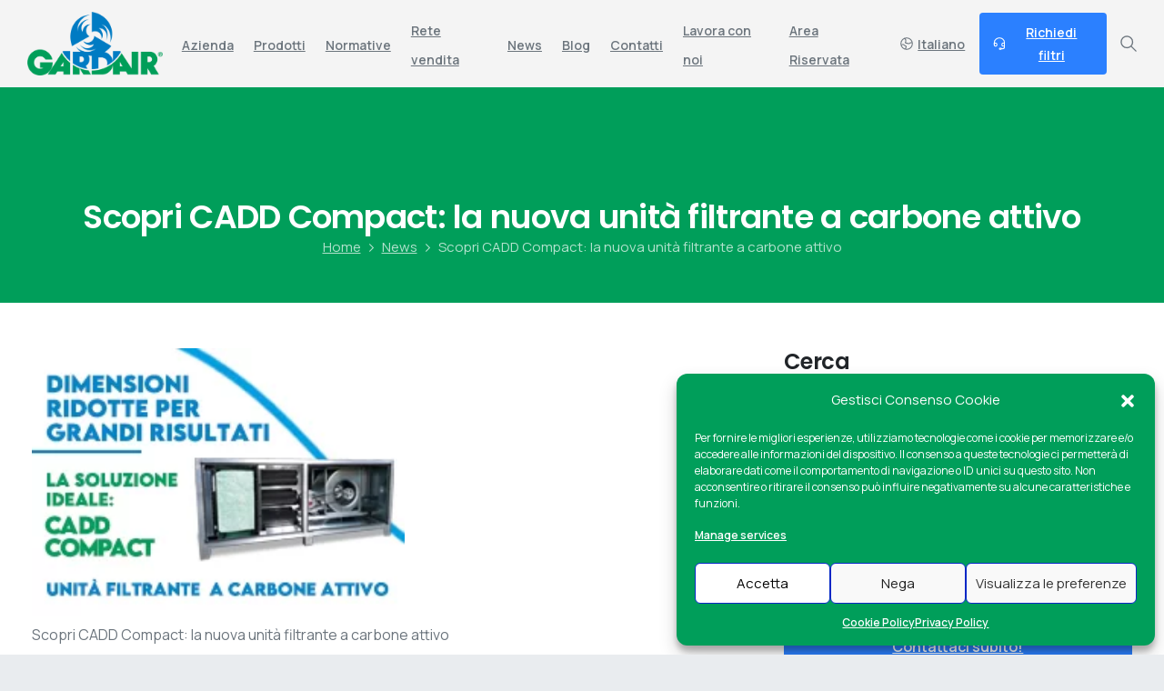

--- FILE ---
content_type: text/html; charset=UTF-8
request_url: https://gardair.it/scopri-cadd-compact-la-nuova-unita-filtrante-a-carbone-attivo/
body_size: 29129
content:
<!doctype html>
<html lang="it-IT" prefix="og: https://ogp.me/ns#">
<head>
	<meta charset="UTF-8">
	<meta name="viewport" content="width=device-width, initial-scale=1">
	<link rel="alternate" hreflang="it" href="https://gardair.it/scopri-cadd-compact-la-nuova-unita-filtrante-a-carbone-attivo/" />
<link rel="alternate" hreflang="x-default" href="https://gardair.it/scopri-cadd-compact-la-nuova-unita-filtrante-a-carbone-attivo/" />

<!-- Google Tag Manager for WordPress by gtm4wp.com -->
<script data-cfasync="false" data-pagespeed-no-defer>
	var gtm4wp_datalayer_name = "dataLayer";
	var dataLayer = dataLayer || [];
</script>
<!-- End Google Tag Manager for WordPress by gtm4wp.com -->
<!-- Ottimizzazione per i motori di ricerca di Rank Math - https://rankmath.com/ -->
<title>Scopri CADD Compact: la nuova unità filtrante a carbone attivo - Gardair</title>
<meta name="description" content="Scopri CADD Compact: la nuova unità filtrante a carbone attivo Tanti vantaggi, dimensioni compatte: - Dimensioni ridotte rispetto alle CADD standard -"/>
<meta name="robots" content="follow, index, max-snippet:-1, max-video-preview:-1, max-image-preview:large"/>
<link rel="canonical" href="https://gardair.it/scopri-cadd-compact-la-nuova-unita-filtrante-a-carbone-attivo/" />
<meta property="og:locale" content="it_IT" />
<meta property="og:type" content="article" />
<meta property="og:title" content="Scopri CADD Compact: la nuova unità filtrante a carbone attivo - Gardair" />
<meta property="og:description" content="Scopri CADD Compact: la nuova unità filtrante a carbone attivo Tanti vantaggi, dimensioni compatte: - Dimensioni ridotte rispetto alle CADD standard -" />
<meta property="og:url" content="https://gardair.it/scopri-cadd-compact-la-nuova-unita-filtrante-a-carbone-attivo/" />
<meta property="og:site_name" content="Gardair" />
<meta property="article:section" content="News" />
<meta property="og:updated_time" content="2023-09-05T15:06:22+02:00" />
<meta property="og:image" content="https://gardair.it/wp-content/uploads/2021/06/logo-gardair.png" />
<meta property="og:image:secure_url" content="https://gardair.it/wp-content/uploads/2021/06/logo-gardair.png" />
<meta property="og:image:width" content="784" />
<meta property="og:image:height" content="361" />
<meta property="og:image:alt" content="Scopri CADD Compact: la nuova unità filtrante a carbone attivo" />
<meta property="og:image:type" content="image/png" />
<meta property="article:published_time" content="2021-07-14T09:58:56+02:00" />
<meta property="article:modified_time" content="2023-09-05T15:06:22+02:00" />
<meta name="twitter:card" content="summary_large_image" />
<meta name="twitter:title" content="Scopri CADD Compact: la nuova unità filtrante a carbone attivo - Gardair" />
<meta name="twitter:description" content="Scopri CADD Compact: la nuova unità filtrante a carbone attivo Tanti vantaggi, dimensioni compatte: - Dimensioni ridotte rispetto alle CADD standard -" />
<meta name="twitter:image" content="https://gardair.it/wp-content/uploads/2021/06/logo-gardair.png" />
<meta name="twitter:label1" content="Scritto da" />
<meta name="twitter:data1" content="admin" />
<meta name="twitter:label2" content="Tempo di lettura" />
<meta name="twitter:data2" content="Meno di un minuto" />
<script type="application/ld+json" class="rank-math-schema">{"@context":"https://schema.org","@graph":[{"@type":"Organization","@id":"https://gardair.it/#organization","name":"Gardair - Filtrazione aria, diffusione aria e condizionamento","url":"https://gardair.it","logo":{"@type":"ImageObject","@id":"https://gardair.it/#logo","url":"https://gardair.it/wp-content/uploads/2021/06/logo-gardair.png","contentUrl":"https://gardair.it/wp-content/uploads/2021/06/logo-gardair.png","caption":"Gardair - Filtrazione aria, diffusione aria e condizionamento","inLanguage":"it-IT","width":"784","height":"361"}},{"@type":"WebSite","@id":"https://gardair.it/#website","url":"https://gardair.it","name":"Gardair - Filtrazione aria, diffusione aria e condizionamento","publisher":{"@id":"https://gardair.it/#organization"},"inLanguage":"it-IT"},{"@type":"ImageObject","@id":"https://gardair.it/wp-content/uploads/2021/07/Gardair_CADD_COMPACT_NEWS.jpeg","url":"https://gardair.it/wp-content/uploads/2021/07/Gardair_CADD_COMPACT_NEWS.jpeg","width":"245","height":"180","inLanguage":"it-IT"},{"@type":"WebPage","@id":"https://gardair.it/scopri-cadd-compact-la-nuova-unita-filtrante-a-carbone-attivo/#webpage","url":"https://gardair.it/scopri-cadd-compact-la-nuova-unita-filtrante-a-carbone-attivo/","name":"Scopri CADD Compact: la nuova unit\u00e0 filtrante a carbone attivo - Gardair","datePublished":"2021-07-14T09:58:56+02:00","dateModified":"2023-09-05T15:06:22+02:00","isPartOf":{"@id":"https://gardair.it/#website"},"primaryImageOfPage":{"@id":"https://gardair.it/wp-content/uploads/2021/07/Gardair_CADD_COMPACT_NEWS.jpeg"},"inLanguage":"it-IT"},{"@type":"Person","@id":"https://gardair.it/author/admin/","name":"admin","url":"https://gardair.it/author/admin/","image":{"@type":"ImageObject","@id":"https://secure.gravatar.com/avatar/ba98c86c026eb15540b0bc19230b2c88b8da90b70b02dbbfe9471b61eec04e58?s=96&amp;d=mm&amp;r=g","url":"https://secure.gravatar.com/avatar/ba98c86c026eb15540b0bc19230b2c88b8da90b70b02dbbfe9471b61eec04e58?s=96&amp;d=mm&amp;r=g","caption":"admin","inLanguage":"it-IT"},"sameAs":["https://ideademo.it/gardair"],"worksFor":{"@id":"https://gardair.it/#organization"}},{"@type":"BlogPosting","headline":"Scopri CADD Compact: la nuova unit\u00e0 filtrante a carbone attivo - Gardair","datePublished":"2021-07-14T09:58:56+02:00","dateModified":"2023-09-05T15:06:22+02:00","articleSection":"News","author":{"@id":"https://gardair.it/author/admin/","name":"admin"},"publisher":{"@id":"https://gardair.it/#organization"},"description":"Scopri CADD Compact: la nuova unit\u00e0 filtrante a carbone attivo Tanti vantaggi, dimensioni compatte: - Dimensioni ridotte rispetto alle CADD standard -","name":"Scopri CADD Compact: la nuova unit\u00e0 filtrante a carbone attivo - Gardair","@id":"https://gardair.it/scopri-cadd-compact-la-nuova-unita-filtrante-a-carbone-attivo/#richSnippet","isPartOf":{"@id":"https://gardair.it/scopri-cadd-compact-la-nuova-unita-filtrante-a-carbone-attivo/#webpage"},"image":{"@id":"https://gardair.it/wp-content/uploads/2021/07/Gardair_CADD_COMPACT_NEWS.jpeg"},"inLanguage":"it-IT","mainEntityOfPage":{"@id":"https://gardair.it/scopri-cadd-compact-la-nuova-unita-filtrante-a-carbone-attivo/#webpage"}}]}</script>
<!-- /Rank Math WordPress SEO plugin -->

<link rel="alternate" type="application/rss+xml" title="Gardair &raquo; Feed" href="https://gardair.it/feed/" />
<link rel="alternate" type="application/rss+xml" title="Gardair &raquo; Feed dei commenti" href="https://gardair.it/comments/feed/" />
<link rel="preconnect" href="https://fonts.gstatic.com/" crossorigin><link rel="preconnect" href="https://fonts.googleapis.com/" crossorigin><link rel="alternate" type="application/rss+xml" title="Gardair &raquo; Scopri CADD Compact: la nuova unità filtrante a carbone attivo Feed dei commenti" href="https://gardair.it/scopri-cadd-compact-la-nuova-unita-filtrante-a-carbone-attivo/feed/" />
<link rel="alternate" title="oEmbed (JSON)" type="application/json+oembed" href="https://gardair.it/wp-json/oembed/1.0/embed?url=https%3A%2F%2Fgardair.it%2Fscopri-cadd-compact-la-nuova-unita-filtrante-a-carbone-attivo%2F" />
<link rel="alternate" title="oEmbed (XML)" type="text/xml+oembed" href="https://gardair.it/wp-json/oembed/1.0/embed?url=https%3A%2F%2Fgardair.it%2Fscopri-cadd-compact-la-nuova-unita-filtrante-a-carbone-attivo%2F&#038;format=xml" />
		<style id="content-control-block-styles">
			@media (max-width: 640px) {
	.cc-hide-on-mobile {
		display: none !important;
	}
}
@media (min-width: 641px) and (max-width: 920px) {
	.cc-hide-on-tablet {
		display: none !important;
	}
}
@media (min-width: 921px) and (max-width: 1440px) {
	.cc-hide-on-desktop {
		display: none !important;
	}
}		</style>
		<style id='wp-img-auto-sizes-contain-inline-css' type='text/css'>
img:is([sizes=auto i],[sizes^="auto," i]){contain-intrinsic-size:3000px 1500px}
/*# sourceURL=wp-img-auto-sizes-contain-inline-css */
</style>
<link rel='stylesheet' id='wp-block-library-css' href='https://gardair.it/wp-includes/css/dist/block-library/style.min.css?ver=6.9' type='text/css' media='all' />
<style id='global-styles-inline-css' type='text/css'>
:root{--wp--preset--aspect-ratio--square: 1;--wp--preset--aspect-ratio--4-3: 4/3;--wp--preset--aspect-ratio--3-4: 3/4;--wp--preset--aspect-ratio--3-2: 3/2;--wp--preset--aspect-ratio--2-3: 2/3;--wp--preset--aspect-ratio--16-9: 16/9;--wp--preset--aspect-ratio--9-16: 9/16;--wp--preset--color--black: #000000;--wp--preset--color--cyan-bluish-gray: #abb8c3;--wp--preset--color--white: #ffffff;--wp--preset--color--pale-pink: #f78da7;--wp--preset--color--vivid-red: #cf2e2e;--wp--preset--color--luminous-vivid-orange: #ff6900;--wp--preset--color--luminous-vivid-amber: #fcb900;--wp--preset--color--light-green-cyan: #7bdcb5;--wp--preset--color--vivid-green-cyan: #00d084;--wp--preset--color--pale-cyan-blue: #8ed1fc;--wp--preset--color--vivid-cyan-blue: #0693e3;--wp--preset--color--vivid-purple: #9b51e0;--wp--preset--gradient--vivid-cyan-blue-to-vivid-purple: linear-gradient(135deg,rgb(6,147,227) 0%,rgb(155,81,224) 100%);--wp--preset--gradient--light-green-cyan-to-vivid-green-cyan: linear-gradient(135deg,rgb(122,220,180) 0%,rgb(0,208,130) 100%);--wp--preset--gradient--luminous-vivid-amber-to-luminous-vivid-orange: linear-gradient(135deg,rgb(252,185,0) 0%,rgb(255,105,0) 100%);--wp--preset--gradient--luminous-vivid-orange-to-vivid-red: linear-gradient(135deg,rgb(255,105,0) 0%,rgb(207,46,46) 100%);--wp--preset--gradient--very-light-gray-to-cyan-bluish-gray: linear-gradient(135deg,rgb(238,238,238) 0%,rgb(169,184,195) 100%);--wp--preset--gradient--cool-to-warm-spectrum: linear-gradient(135deg,rgb(74,234,220) 0%,rgb(151,120,209) 20%,rgb(207,42,186) 40%,rgb(238,44,130) 60%,rgb(251,105,98) 80%,rgb(254,248,76) 100%);--wp--preset--gradient--blush-light-purple: linear-gradient(135deg,rgb(255,206,236) 0%,rgb(152,150,240) 100%);--wp--preset--gradient--blush-bordeaux: linear-gradient(135deg,rgb(254,205,165) 0%,rgb(254,45,45) 50%,rgb(107,0,62) 100%);--wp--preset--gradient--luminous-dusk: linear-gradient(135deg,rgb(255,203,112) 0%,rgb(199,81,192) 50%,rgb(65,88,208) 100%);--wp--preset--gradient--pale-ocean: linear-gradient(135deg,rgb(255,245,203) 0%,rgb(182,227,212) 50%,rgb(51,167,181) 100%);--wp--preset--gradient--electric-grass: linear-gradient(135deg,rgb(202,248,128) 0%,rgb(113,206,126) 100%);--wp--preset--gradient--midnight: linear-gradient(135deg,rgb(2,3,129) 0%,rgb(40,116,252) 100%);--wp--preset--font-size--small: 13px;--wp--preset--font-size--medium: 20px;--wp--preset--font-size--large: 36px;--wp--preset--font-size--x-large: 42px;--wp--preset--spacing--20: 0.44rem;--wp--preset--spacing--30: 0.67rem;--wp--preset--spacing--40: 1rem;--wp--preset--spacing--50: 1.5rem;--wp--preset--spacing--60: 2.25rem;--wp--preset--spacing--70: 3.38rem;--wp--preset--spacing--80: 5.06rem;--wp--preset--shadow--natural: 6px 6px 9px rgba(0, 0, 0, 0.2);--wp--preset--shadow--deep: 12px 12px 50px rgba(0, 0, 0, 0.4);--wp--preset--shadow--sharp: 6px 6px 0px rgba(0, 0, 0, 0.2);--wp--preset--shadow--outlined: 6px 6px 0px -3px rgb(255, 255, 255), 6px 6px rgb(0, 0, 0);--wp--preset--shadow--crisp: 6px 6px 0px rgb(0, 0, 0);}:where(body) { margin: 0; }.wp-site-blocks > .alignleft { float: left; margin-right: 2em; }.wp-site-blocks > .alignright { float: right; margin-left: 2em; }.wp-site-blocks > .aligncenter { justify-content: center; margin-left: auto; margin-right: auto; }:where(.is-layout-flex){gap: 0.5em;}:where(.is-layout-grid){gap: 0.5em;}.is-layout-flow > .alignleft{float: left;margin-inline-start: 0;margin-inline-end: 2em;}.is-layout-flow > .alignright{float: right;margin-inline-start: 2em;margin-inline-end: 0;}.is-layout-flow > .aligncenter{margin-left: auto !important;margin-right: auto !important;}.is-layout-constrained > .alignleft{float: left;margin-inline-start: 0;margin-inline-end: 2em;}.is-layout-constrained > .alignright{float: right;margin-inline-start: 2em;margin-inline-end: 0;}.is-layout-constrained > .aligncenter{margin-left: auto !important;margin-right: auto !important;}.is-layout-constrained > :where(:not(.alignleft):not(.alignright):not(.alignfull)){margin-left: auto !important;margin-right: auto !important;}body .is-layout-flex{display: flex;}.is-layout-flex{flex-wrap: wrap;align-items: center;}.is-layout-flex > :is(*, div){margin: 0;}body .is-layout-grid{display: grid;}.is-layout-grid > :is(*, div){margin: 0;}body{padding-top: 0px;padding-right: 0px;padding-bottom: 0px;padding-left: 0px;}a:where(:not(.wp-element-button)){text-decoration: underline;}:root :where(.wp-element-button, .wp-block-button__link){background-color: #32373c;border-width: 0;color: #fff;font-family: inherit;font-size: inherit;font-style: inherit;font-weight: inherit;letter-spacing: inherit;line-height: inherit;padding-top: calc(0.667em + 2px);padding-right: calc(1.333em + 2px);padding-bottom: calc(0.667em + 2px);padding-left: calc(1.333em + 2px);text-decoration: none;text-transform: inherit;}.has-black-color{color: var(--wp--preset--color--black) !important;}.has-cyan-bluish-gray-color{color: var(--wp--preset--color--cyan-bluish-gray) !important;}.has-white-color{color: var(--wp--preset--color--white) !important;}.has-pale-pink-color{color: var(--wp--preset--color--pale-pink) !important;}.has-vivid-red-color{color: var(--wp--preset--color--vivid-red) !important;}.has-luminous-vivid-orange-color{color: var(--wp--preset--color--luminous-vivid-orange) !important;}.has-luminous-vivid-amber-color{color: var(--wp--preset--color--luminous-vivid-amber) !important;}.has-light-green-cyan-color{color: var(--wp--preset--color--light-green-cyan) !important;}.has-vivid-green-cyan-color{color: var(--wp--preset--color--vivid-green-cyan) !important;}.has-pale-cyan-blue-color{color: var(--wp--preset--color--pale-cyan-blue) !important;}.has-vivid-cyan-blue-color{color: var(--wp--preset--color--vivid-cyan-blue) !important;}.has-vivid-purple-color{color: var(--wp--preset--color--vivid-purple) !important;}.has-black-background-color{background-color: var(--wp--preset--color--black) !important;}.has-cyan-bluish-gray-background-color{background-color: var(--wp--preset--color--cyan-bluish-gray) !important;}.has-white-background-color{background-color: var(--wp--preset--color--white) !important;}.has-pale-pink-background-color{background-color: var(--wp--preset--color--pale-pink) !important;}.has-vivid-red-background-color{background-color: var(--wp--preset--color--vivid-red) !important;}.has-luminous-vivid-orange-background-color{background-color: var(--wp--preset--color--luminous-vivid-orange) !important;}.has-luminous-vivid-amber-background-color{background-color: var(--wp--preset--color--luminous-vivid-amber) !important;}.has-light-green-cyan-background-color{background-color: var(--wp--preset--color--light-green-cyan) !important;}.has-vivid-green-cyan-background-color{background-color: var(--wp--preset--color--vivid-green-cyan) !important;}.has-pale-cyan-blue-background-color{background-color: var(--wp--preset--color--pale-cyan-blue) !important;}.has-vivid-cyan-blue-background-color{background-color: var(--wp--preset--color--vivid-cyan-blue) !important;}.has-vivid-purple-background-color{background-color: var(--wp--preset--color--vivid-purple) !important;}.has-black-border-color{border-color: var(--wp--preset--color--black) !important;}.has-cyan-bluish-gray-border-color{border-color: var(--wp--preset--color--cyan-bluish-gray) !important;}.has-white-border-color{border-color: var(--wp--preset--color--white) !important;}.has-pale-pink-border-color{border-color: var(--wp--preset--color--pale-pink) !important;}.has-vivid-red-border-color{border-color: var(--wp--preset--color--vivid-red) !important;}.has-luminous-vivid-orange-border-color{border-color: var(--wp--preset--color--luminous-vivid-orange) !important;}.has-luminous-vivid-amber-border-color{border-color: var(--wp--preset--color--luminous-vivid-amber) !important;}.has-light-green-cyan-border-color{border-color: var(--wp--preset--color--light-green-cyan) !important;}.has-vivid-green-cyan-border-color{border-color: var(--wp--preset--color--vivid-green-cyan) !important;}.has-pale-cyan-blue-border-color{border-color: var(--wp--preset--color--pale-cyan-blue) !important;}.has-vivid-cyan-blue-border-color{border-color: var(--wp--preset--color--vivid-cyan-blue) !important;}.has-vivid-purple-border-color{border-color: var(--wp--preset--color--vivid-purple) !important;}.has-vivid-cyan-blue-to-vivid-purple-gradient-background{background: var(--wp--preset--gradient--vivid-cyan-blue-to-vivid-purple) !important;}.has-light-green-cyan-to-vivid-green-cyan-gradient-background{background: var(--wp--preset--gradient--light-green-cyan-to-vivid-green-cyan) !important;}.has-luminous-vivid-amber-to-luminous-vivid-orange-gradient-background{background: var(--wp--preset--gradient--luminous-vivid-amber-to-luminous-vivid-orange) !important;}.has-luminous-vivid-orange-to-vivid-red-gradient-background{background: var(--wp--preset--gradient--luminous-vivid-orange-to-vivid-red) !important;}.has-very-light-gray-to-cyan-bluish-gray-gradient-background{background: var(--wp--preset--gradient--very-light-gray-to-cyan-bluish-gray) !important;}.has-cool-to-warm-spectrum-gradient-background{background: var(--wp--preset--gradient--cool-to-warm-spectrum) !important;}.has-blush-light-purple-gradient-background{background: var(--wp--preset--gradient--blush-light-purple) !important;}.has-blush-bordeaux-gradient-background{background: var(--wp--preset--gradient--blush-bordeaux) !important;}.has-luminous-dusk-gradient-background{background: var(--wp--preset--gradient--luminous-dusk) !important;}.has-pale-ocean-gradient-background{background: var(--wp--preset--gradient--pale-ocean) !important;}.has-electric-grass-gradient-background{background: var(--wp--preset--gradient--electric-grass) !important;}.has-midnight-gradient-background{background: var(--wp--preset--gradient--midnight) !important;}.has-small-font-size{font-size: var(--wp--preset--font-size--small) !important;}.has-medium-font-size{font-size: var(--wp--preset--font-size--medium) !important;}.has-large-font-size{font-size: var(--wp--preset--font-size--large) !important;}.has-x-large-font-size{font-size: var(--wp--preset--font-size--x-large) !important;}
/*# sourceURL=global-styles-inline-css */
</style>

<link rel='stylesheet' id='content-control-block-styles-css' href='https://gardair.it/wp-content/plugins/content-control/dist/style-block-editor.css?ver=2.6.4' type='text/css' media='all' />
<link rel='stylesheet' id='wpml-blocks-css' href='https://gardair.it/wp-content/plugins/sitepress-multilingual-cms/dist/css/blocks/styles.css?ver=4.6.13' type='text/css' media='all' />
<link rel='stylesheet' id='theme-my-login-css' href='https://gardair.it/wp-content/plugins/theme-my-login/assets/styles/theme-my-login.min.css?ver=7.1.9' type='text/css' media='all' />
<link rel='stylesheet' id='cmplz-general-css' href='https://gardair.it/wp-content/plugins/complianz-gdpr-premium/assets/css/cookieblocker.min.css?ver=1712570500' type='text/css' media='all' />
<style id='pix-intro-handle-inline-css' type='text/css'>
.vc_custom_1699958869052{margin-top: 80px !important;margin-bottom: 80px !important;background-color: #f4f4f4 !important;}.vc_custom_1699976253094{margin-right: 100px !important;margin-left: 100px !important;border-top-width: 1px !important;padding-top: 20px !important;border-top-color: #f8f9fa !important;border-top-style: solid !important;}.vc_custom_1699968903602{margin-top: 30px !important;}.vc_custom_1699976003158{padding-bottom: 20px !important;}.vc_custom_1699958739276{padding-top: 40px !important;}.vc_custom_1699961982362{padding-bottom: 20px !important;}.vc_custom_1699962023797{padding-bottom: 10px !important;}.vc_custom_1699966591729{padding-bottom: 15px !important;}.vc_custom_1699966597073{padding-bottom: 15px !important;}.vc_custom_1699966601640{padding-bottom: 15px !important;}.vc_custom_1699962033197{padding-bottom: 10px !important;}.vc_custom_1699967078020{padding-bottom: 15px !important;}.vc_custom_1699967088285{padding-bottom: 15px !important;}.vc_custom_1699967094604{padding-bottom: 15px !important;}.vc_custom_1699962038640{padding-bottom: 10px !important;}.vc_custom_1699967100916{padding-bottom: 15px !important;}.vc_custom_1699967106652{padding-bottom: 15px !important;}.vc_custom_1715697029389{padding-top: 20px !important;}.vc_custom_1715699491949{padding-top: 20px !important;}
/*# sourceURL=pix-intro-handle-inline-css */
</style>
<link rel='stylesheet' id='pixfort-bootstrap-css' href='https://gardair.it/wp-content/themes/essentials/inc/css/bootstrap.min.css?ver=3.2.12' type='text/css' media='all' />
<link rel='stylesheet' id='js_composer_front-css' href='https://gardair.it/wp-content/plugins/js_composer/assets/css/js_composer.min.css?ver=7.9' type='text/css' media='all' />
<link rel='stylesheet' id='pix-essentials-style-2-css' href='https://gardair.it/wp-content/uploads/wp-scss-cache/pix-essentials-style-2.css?ver=108501172' type='text/css' media='all' />
<script type="text/javascript" src="https://gardair.it/wp-includes/js/jquery/jquery.min.js?ver=3.7.1" id="jquery-core-js"></script>
<script type="text/javascript" id="cf7rl-redirect_method-js-extra">
/* <![CDATA[ */
var cf7rl_ajax_object = {"cf7rl_ajax_url":"https://gardair.it/wp-admin/admin-ajax.php","cf7rl_forms":"[]"};
//# sourceURL=cf7rl-redirect_method-js-extra
/* ]]> */
</script>
<script type="text/javascript" src="https://gardair.it/wp-content/plugins/cf7-redirect-thank-you-page/includes/../assets/js/redirect_method.js" id="cf7rl-redirect_method-js"></script>
<script type="text/javascript" id="wpgmza_data-js-extra">
/* <![CDATA[ */
var wpgmza_google_api_status = {"message":"Engine is not google-maps","code":"ENGINE_NOT_GOOGLE_MAPS"};
//# sourceURL=wpgmza_data-js-extra
/* ]]> */
</script>
<script type="text/javascript" src="https://gardair.it/wp-content/plugins/wp-google-maps/wpgmza_data.js?ver=6.9" id="wpgmza_data-js"></script>
<script></script><link rel="https://api.w.org/" href="https://gardair.it/wp-json/" /><link rel="alternate" title="JSON" type="application/json" href="https://gardair.it/wp-json/wp/v2/posts/17409" /><link rel='shortlink' href='https://gardair.it/?p=17409' />
<meta name="generator" content="WPML ver:4.6.13 stt:1,4,27;" />
<script>readMoreArgs = []</script><script type="text/javascript">
				EXPM_VERSION=3.485;EXPM_AJAX_URL='https://gardair.it/wp-admin/admin-ajax.php';
			function yrmAddEvent(element, eventName, fn) {
				if (element.addEventListener)
					element.addEventListener(eventName, fn, false);
				else if (element.attachEvent)
					element.attachEvent('on' + eventName, fn);
			}
			</script>			<style>.cmplz-hidden {
					display: none !important;
				}</style>
<!-- Google Tag Manager for WordPress by gtm4wp.com -->
<!-- GTM Container placement set to footer -->
<script data-cfasync="false" data-pagespeed-no-defer type="text/javascript">
	var dataLayer_content = {"pagePostType":"post","pagePostType2":"single-post","pageCategory":["news"],"pagePostAuthor":"admin"};
	dataLayer.push( dataLayer_content );
</script>
<script data-cfasync="false">
(function(w,d,s,l,i){w[l]=w[l]||[];w[l].push({'gtm.start':
new Date().getTime(),event:'gtm.js'});var f=d.getElementsByTagName(s)[0],
j=d.createElement(s),dl=l!='dataLayer'?'&l='+l:'';j.async=true;j.src=
'//www.googletagmanager.com/gtm.js?id='+i+dl;f.parentNode.insertBefore(j,f);
})(window,document,'script','dataLayer','GTM-WMK7523');
</script>
<!-- End Google Tag Manager for WordPress by gtm4wp.com -->
		<script type="text/plain" data-service="hotjar" data-category="marketing">
		(function(h,o,t,j,a,r){
			h.hj=h.hj||function(){(h.hj.q=h.hj.q||[]).push(arguments)};
			h._hjSettings={hjid:3509239,hjsv:5};
			a=o.getElementsByTagName('head')[0];
			r=o.createElement('script');r.async=1;
			r.src=t+h._hjSettings.hjid+j+h._hjSettings.hjsv;
			a.appendChild(r);
		})(window,document,'//static.hotjar.com/c/hotjar-','.js?sv=');
		</script>
		<meta name="generator" content="Powered by WPBakery Page Builder - drag and drop page builder for WordPress."/>
<meta name="generator" content="Powered by Slider Revolution 6.6.14 - responsive, Mobile-Friendly Slider Plugin for WordPress with comfortable drag and drop interface." />
<link rel="icon" href="https://gardair.it/wp-content/uploads/2021/10/cropped-gardair-fav-icon_Tavola-disegno-1-1-32x32.jpg" sizes="32x32" />
<link rel="icon" href="https://gardair.it/wp-content/uploads/2021/10/cropped-gardair-fav-icon_Tavola-disegno-1-1-192x192.jpg" sizes="192x192" />
<link rel="apple-touch-icon" href="https://gardair.it/wp-content/uploads/2021/10/cropped-gardair-fav-icon_Tavola-disegno-1-1-180x180.jpg" />
<meta name="msapplication-TileImage" content="https://gardair.it/wp-content/uploads/2021/10/cropped-gardair-fav-icon_Tavola-disegno-1-1-270x270.jpg" />
<script>function setREVStartSize(e){
			//window.requestAnimationFrame(function() {
				window.RSIW = window.RSIW===undefined ? window.innerWidth : window.RSIW;
				window.RSIH = window.RSIH===undefined ? window.innerHeight : window.RSIH;
				try {
					var pw = document.getElementById(e.c).parentNode.offsetWidth,
						newh;
					pw = pw===0 || isNaN(pw) || (e.l=="fullwidth" || e.layout=="fullwidth") ? window.RSIW : pw;
					e.tabw = e.tabw===undefined ? 0 : parseInt(e.tabw);
					e.thumbw = e.thumbw===undefined ? 0 : parseInt(e.thumbw);
					e.tabh = e.tabh===undefined ? 0 : parseInt(e.tabh);
					e.thumbh = e.thumbh===undefined ? 0 : parseInt(e.thumbh);
					e.tabhide = e.tabhide===undefined ? 0 : parseInt(e.tabhide);
					e.thumbhide = e.thumbhide===undefined ? 0 : parseInt(e.thumbhide);
					e.mh = e.mh===undefined || e.mh=="" || e.mh==="auto" ? 0 : parseInt(e.mh,0);
					if(e.layout==="fullscreen" || e.l==="fullscreen")
						newh = Math.max(e.mh,window.RSIH);
					else{
						e.gw = Array.isArray(e.gw) ? e.gw : [e.gw];
						for (var i in e.rl) if (e.gw[i]===undefined || e.gw[i]===0) e.gw[i] = e.gw[i-1];
						e.gh = e.el===undefined || e.el==="" || (Array.isArray(e.el) && e.el.length==0)? e.gh : e.el;
						e.gh = Array.isArray(e.gh) ? e.gh : [e.gh];
						for (var i in e.rl) if (e.gh[i]===undefined || e.gh[i]===0) e.gh[i] = e.gh[i-1];
											
						var nl = new Array(e.rl.length),
							ix = 0,
							sl;
						e.tabw = e.tabhide>=pw ? 0 : e.tabw;
						e.thumbw = e.thumbhide>=pw ? 0 : e.thumbw;
						e.tabh = e.tabhide>=pw ? 0 : e.tabh;
						e.thumbh = e.thumbhide>=pw ? 0 : e.thumbh;
						for (var i in e.rl) nl[i] = e.rl[i]<window.RSIW ? 0 : e.rl[i];
						sl = nl[0];
						for (var i in nl) if (sl>nl[i] && nl[i]>0) { sl = nl[i]; ix=i;}
						var m = pw>(e.gw[ix]+e.tabw+e.thumbw) ? 1 : (pw-(e.tabw+e.thumbw)) / (e.gw[ix]);
						newh =  (e.gh[ix] * m) + (e.tabh + e.thumbh);
					}
					var el = document.getElementById(e.c);
					if (el!==null && el) el.style.height = newh+"px";
					el = document.getElementById(e.c+"_wrapper");
					if (el!==null && el) {
						el.style.height = newh+"px";
						el.style.display = "block";
					}
				} catch(e){
					console.log("Failure at Presize of Slider:" + e)
				}
			//});
		  };</script>
		<style type="text/css" id="wp-custom-css">
				
span.wpcf7-not-valid-tip {
	background: #009e5a!important;
}


.wpcf7 form.invalid .wpcf7-response-output, .wpcf7 form.unaccepted .wpcf7-response-output {
border-color: #2b80ff !important;
}

a {
	font-weight: 600;
}

li {
	font-size: 18px;
}

.text-body-default {
	font-weight: 400;
}

.h2small {
	font-size: 24px;
} 

/*Menu*/
.pix-current-language {
	font-size: 14px;
} 

.pix-nav-link span {
	font-weight: 600!important;
}



#menu-menu-gardair-1, #menu-menu-gardair-eng-1 {
	margin-top: 15px;
}

@media screen and (min-width: 992px) {
	.nav-style-megamenu>li.nav-item {
		padding: 0 3px!important;
	}
	
	.mega-col-title {
		font-size: 14px!important;
	}
	
	.pix-header-mobile .menu-item>.nav-link {
		padding: 0!important;
	}
}

.text-small, .text-sm, .typeahead.dropdown-menu li a, .bootstrap-autocomplete.dropdown-menu.show a {
	font-size: 14px!important;
}

.pix-header .navbar-brand img {
	padding-left: 15px;
}


/*@media screen and (max-width: 991px) {
	.pix-header .navbar-brand img  {
		padding-left: 0px;
	}*/

/*Buttons*/
.btn {
	margin-right: 0;
}

/*Pages layout*/
.vc_section.vc_section_visible {
	z-index: 0!important;
}

.pix-pt-20, .pix-py-20 {
padding-bottom: 50px;
}

.pt-5, .py-5 {
	padding-top: 5rem!important;
}

@media screen and (max-width: 991px) {
	.pt-5, .py-5 {
		padding-top: 1rem!important;
	}
}


/*Sidebars*/
.pix-sticky-sidebar {
	top: 170px;
}


@media screen and (max-width: 767px) {
	.pix-sticky-sidebar {
		display: none;
	}
}

/*
 @media screen and (max-width: 767px) {
	.row {
		flex-direction: column-reverse;
	}. 
}. */


.cat-item-1 {
	display: none!important;
}

/*Titles*/
.breadcrumb {
	padding: 0rem 1rem;
}

@media screen and (max-width: 991px) {
	.pix-main-intro .container {
		padding-top: 20px !important;
    padding-bottom: 10px !important;
	}
}

/*Breadcrumbs*/
.breadcrumb-item {
	font-size: 15px;
	line-height: 20px;
}

/*Search page*/
.search-results > div > div > .container > .row > .col-12 > .content-area > .site-main > .post > .d-inline-block > .pix-post-meta-element > .flex-column:first-child, .search-results > div > div > .container > .row > .col-12 > .content-area > .site-main > .page > .d-inline-block > .pix-post-meta-element > .flex-column:first-child {
	display: none!important;
}

.pix-p-20 {
	padding: 20px 20px 20px 20px!important;
}

.entry-meta {
	display: none!important;
}

/*News*/
.pix-post-meta-categories, .pix-post-meta-author, .pix-post-meta-comments, .post-thumbnail, .pix-post-meta-date, .text-break {
	display: none!important;
}

.pix-pt-20, .pix-py-20 {
	padding-top: 50px!important;
}

@media screen and (max-width: 768px) {
	.template-blog-right-sidebar > .container > .row 	{
		flex-direction: column!important;
	}
}


/*Modifica default padding div*/
.vc_section.vc_section-has-fill, .vc_section.vc_section-has-fill+.vc_row-full-width+.vc_section, .vc_section.vc_section-has-fill+.vc_section {
	padding-top: 0;
}

/*Titolo categoria prodotto*/
#category-title > .media-body h5 {
margin-top: 4px;	
}

/*Modifica colori bottoni*/
.btn-primary {
    color: #fff;
    background-color: #2b80ff;
    border-color: #2b80ff;
}

/*modifica menu*/
.mega-col-title {
	font-size: 18px;
}

.pix-menu-box .pix-box-title {
	font-size: 14px!important;
}

	.bg-gray-1, .typeahead.dropdown-menu li.active {
    background-color: #f4f4f4 !important;
}

/*Contact form*/
label {
	display: block;
}

.wpcf7-form-control.wpcf7-text.wpcf7-tel.wpcf7-validates-as-required.wpcf7-validates-as-tel {
	
	box-shadow: 0 1px 3px 0 rgb(0 0 0 / 10%);;
 width: 100%;
    padding: 7px;
    border: 1px solid #ccc;
    border-radius: 3px;
    -webkit-box-sizing: border-box;
    -moz-box-sizing: border-box;
    box-sizing: border-box;
}


.form-control, .post-password-form input[type="password"] {
	height: calc(1.5em + .75rem + 10px);
	font-size: 16px;
}

.ur-frontend-form .ur-form-row .ur-form-grid label, .ur-frontend-form .ur-form-row .ur-form-grid legend {
	font-size: 16px;
}

.wpcf7-list-item {
	margin: 0;
}

.pix-contact7-form p {
	margin-bottom: 1rem;
	font-weight: 700;
	font-size: 16px;
}

.wpcf7-list-item {
	display: flex;
}

.acceptance-contact-form {
	margin: 35px 0 10px 0!important;
}

input::placeholder, textarea::placeholder {
	color: grey!important;
}

input:-ms-input-placeholder, textarea:-ms-input-placeholder, input::-ms-input-placeholder, textarea::-ms-input-placeholder {
	color: grey!important;
}
	
/*Contact form newsletter*/
	.email-newsletter {
		margin-bottom: 10px;
		width: 70%;
}

/*Rete vendita mappa*/

.wpgmza-basic-listing-image-holder {
	display: none;
}

.wpgmza-basic-listing-content-holder {
	position: relative;
}

.wpgmza_custom_fields {
	position: absolute;
	left: 0px;
	top: 0px;
	font-size: 16px;
    font-weight: bold;
}
 
.wpgmza_marker_title {
	color: #7c7c7c!important;
margin-top: 40px;
}

.wpgmza_basic_row {
	border-bottom: 1px solid #ccc!important;
	border-top: 0 solid!important;
	border-left: 0 solid!important;
	border-right: 0 solid!important;
}


.wpgmza-filter-widgets {
	display: flex!important;
	width: 50%;
}

.wpgmza-filter-widgets {
	padding: 0!important;
	margin-bottom: 20px!important;
}

.wpgmza-filter-widgets input, .wpgmza-filter-widgets select, .wpgmza-filter-widgets .wpgmza-dropdown {
	margin-right: 20px!important;
}

.wpgmza-reset-custom-fields {
	background: #0079c6;
	color: #fff;
	border-radius: 4px;
	padding: 0.5625rem 1.125rem;
  font-size: 0.875rem;
  line-height: 1.8;
	font-weight: 600;
	border: none;
	width: 55%;
}

.wpgmza_infowindow_title {
	font-size: 17px;
}

.wpgmza-infowindow {
	font-size: 15px;
}


.wpgmza-pagination {
    display: none;
}



@media screen and (max-width: 991px) {
	.wpgmza-filter-widgets {
		width: 100%;
	}
}

/*Login / Registration */
.ur-form-row span.input-wrapper {
	width: 100%;
}

.password-input-group {
	width: 100%;
}

.ur-frontend-form .ur-submit-button {
	margin-right: 0px;
}

.ur-frontend-form.login {
	margin-bottom: 30px!important;
  border: 1px solid #dee0e9;
  padding: 20px!important;
  box-sizing: border-box!important;
}

.ur-form-row .flatpickr-input, .ur-form-row .input-text {
	padding-left: 8px!important;
}


/*Footer*/
@media screen and (max-width: 991px) {
	.email-newsletter {
		width: 100%;
	}
}

/*Newsletter*/
.voxmail > form > .privacy_policy {
	color: grey;
  margin: 15px 0;
  padding: .3em;
  border: 1px solid grey;
  height: 6em;
  overflow: auto;
	font-size: 13px;
  line-height: 17px;
}

.voxmail > form > .privacy_policy {
background-color: white;
padding: 15px;
border: 3px solid white;
border-radius:5px!important;
	box-shadow: 0 1px 3px 0 rgb(0 0 0 / 10%);
}

.check_privacy {
	margin: 15px 0;
}

.check_privacy input {
	margin-right: 10px;
}


/*Area Riservata*/
.reserved-area-main {
	display: flex;
	flex-direction: column;
}

.reserved-area-main h4 {
	text-align: center;
}

.reserved-area-main .vc_row {
	display: flex;
	flex-direction: row;
	align-self: center;
}

.reserved-area-main .vc_row > .wpb_column {
	margin: 15px 15px 0 15px;
}

.page-id-17606 > #page > #content, .page-id-18801 > #page > #content,
.page-id-20401 > #page > #content {
	padding: 4em 0 4em 0 !important;
}

.wpgmza-basic-listing-image-holder img {
		display: none!important;
	}


/* altezza uguale quadrati pag l'azienda */

.quadratoprodottifr {
	height: 370px;
}


.quadratoprodottiit {
		height: 370px;
}

.quadratoprodottien {
		height: 370px;
}   



/* tab responsive 

@media screen and (max-width: 991px) {
.tab-chi-siamo {
	height: 200px;
} */
	
/*Pulsante chiusura popup*/	
.pum-close.popmake-close {
	background-color: #5AC094 !important;
}

/*Button Popup */
.wpcf7-form-control.wpcf7-submit {
	background-color: #2b80ff !important;
    border-color: #2b80ff!important;
	padding-bottom: 12px;
	padding-top: 12px;
	padding-left: 32px;
	padding-right: 32px;
	border-radius: 0.3rem!important;
	font-family: "Poppins", sans-serif !important;
	text-transform: none;
	color: white;
	font-weight: 550!important;
	border: none;
}


/* HUSTLE PLUGIN */


.hustle-ui.module_id_1 .hustle-layout .hustle-layout-content {
	border: 0px solid!important; 
}

.hustle-ui:not(.hustle-size--small).module_id_1 .hustle-layout .hustle-layout-form {
		border: 0px solid!important;
}

.hustle-title {
	font-family: poppins!important;
}

.hustle-ui:not(.hustle-size--small).module_id_1 .hustle-layout .hustle-layout-body {
	padding: 0!important;
	border-radius: 10px!important;
}

.hustle-ui:not(.hustle-size--small).module_id_1 .hustle-form .hustle-form-fields .hustle-button {
	background-color: #2b80ff;
	border-color: #2b80ff;

    border-radius: 0.3rem;
	text-transform: none;
	color: white;
}

.hustle-ui:not(.hustle-size--small).module_id_1 .hustle-field .hustle-input {
	width: 100%;
	box-shadow: 0 1px 5px 0 rgb(0 0 0 / 15%) !important;
    border: 1px solid #ccc;
    border-radius: 3px!important;
    -webkit-box-sizing: border-box;
    -moz-box-sizing: border-box;
    box-sizing: border-box;
	margin-right: 30px;
	padding: 0.75rem 2rem!important;
}

.hustle-ui:not(.hustle-size--small).module_id_1 .hustle-layout .hustle-image {
	height: 70px!important;
}

@media screen and (max-width: 768px) {
	.hustle-ui.module_id_4{padding:0!important;padding-top:0!important;}
	.hustle-ui.module_id_4 .hustle-popup-content .hustle-info, .hustle-ui.module_id_4 .hustle-popup-content .hustle-optin{padding-top:10%!important;}
hustle-layout-content hustle-layout-position--above
	{
		margin-right: 0px!important;
		padding-top: 10px;!important
		padding-bottom: 10px;!important
	}
}
	/*
	.hustle-ui.hustle-popup .hustle-popup-content{
		margin-right:0!important;
		margin-left:auto!important;
	}
	
*/


/*thank-you landing*/
.testo-bianco h1, .testo-bianco h4 {
	color:#fff !important;
}

/*invia modulo filtro*/
.pulsante-filtro {
	background-color: #2b80ff !important;
	color: #FFF !important;
	font-weight: 900 !important;
	padding: 10px 40px 10px 40px !important;
	border-radius: 5px !important;
}

.pulsante-filtro:hover {
	background-color: #008a4e !important;
}


/*form landing*/

.form-landing {
  display: grid!important;
  grid-template-columns: repeat(2, 1fr)!important;
}

/* Stile dei campi del formulario */
.form-landing label {
  display: block!important;
  margin-bottom: 5px!important;
	padding: 10px!important;
}

.form-landing input,
.form-landing textarea {
  width: 100%!important;
  padding: 8px!important;
  box-sizing: border-box!important;
  margin-bottom: 10px!important;
}

.rounded-10.shadow-lg.shadow-hover-lg.bg-.w-100 {
	display:none;
}




	






/*Size Popup*/
@media only screen and (min-width: 1024px){
.pum-container.pum-responsive.pum-responsive-medium {
	margin-left: -20%;
	width: 40%;
}
}


/*Contact Form 7*/
#responsive-form{
	max-width:600px /*-- change this to get your desired form width --*/;
	margin:0 auto;
        width:100%;
}
.form-row{
	width: 100%;
}
.column-half, .column-full{
	float: left;
	position: relative;
	padding: 0.65rem;
	width:100%;
	-webkit-box-sizing: border-box;
        -moz-box-sizing: border-box;
        box-sizing: border-box
}
.clearfix:after {
	content: "";
	display: table;
	clear: both;
}

/**---------------- Media query ----------------**/
@media only screen and (min-width: 48em) { 
	.column-half{
		width: 50%;
	}
}

.wpcf7 input[type="text"], .wpcf7 input[type="email"], .wpcf7 textarea {
	width: 100%;
	padding: 8px;
	border: 1px solid #ccc;
	border-radius: 3px;
	-webkit-box-sizing: border-box;
	 -moz-box-sizing: border-box;
	      box-sizing: border-box
}
.wpcf7 input[type="text"]:focus{
	background: #fff;
}
.wpcf7-submit{
	float: right;
	background: #CA0002;
	color: #fff;
	text-transform: uppercase;
	border: none;
	padding: 8px 20px;
	cursor: pointer;
}
.wpcf7-submit:hover{
	background: #ff0000;
}
span.wpcf7-not-valid-tip{
	text-shadow: none;
	font-size: 12px;
	color: #fff;
	background: #ff0000;
	padding: 5px;
}
div.wpcf7-validation-errors { 
	text-shadow: none;
	border: transparent;
	background: #f9cd00;
	padding: 5px;
	color: #9C6533;
	text-align: center;
	margin: 0;
	font-size: 12px;
}
div.wpcf7-mail-sent-ok{
	text-align: center;
	text-shadow: none;
	padding: 5px;
	font-size: 12px;
	background: #59a80f;
	border-color: #59a80f;
	color: #fff;
	margin: 0;
}

/*Rimozione label Mega Menu*/
#menu-item-21330{
	display: none !important;
}

.card.pix-post-meta-element.pix-post-meta-left-img.bg-white.fly-sm2.rounded-lg.shadow-sm.shadow-hover-sm.fly-sm.overflow-hidden.row.no-gutters.flex-column.flex-md-row.flex-md-row-reverse2 {
	height: ;
}


		</style>
		<noscript><style> .wpb_animate_when_almost_visible { opacity: 1; }</style></noscript>
<!-- Facebook Pixel Code -->
<script type="text/plain" data-service="facebook" data-category="marketing">
!function(f,b,e,v,n,t,s)
{if(f.fbq)return;n=f.fbq=function(){n.callMethod?
n.callMethod.apply(n,arguments):n.queue.push(arguments)};
if(!f._fbq)f._fbq=n;n.push=n;n.loaded=!0;n.version='2.0';
n.queue=[];t=b.createElement(e);t.async=!0;
t.src=v;s=b.getElementsByTagName(e)[0];
s.parentNode.insertBefore(t,s)}(window, document,'script',
'https://connect.facebook.net/en_US/fbevents.js');
fbq('init', '631247987860433');
fbq('track', 'PageView');
</script>
<noscript><img height="1" width="1" style="display:none"
src="https://www.facebook.com/tr?id=631247987860433&ev=PageView&noscript=1"
/></noscript>
<!-- End Facebook Pixel Code -->
<link rel='stylesheet' id='pixfort-widgets-style-css' href='https://gardair.it/wp-content/themes/essentials/css/elements/widgets.min.css?ver=3.2.12' type='text/css' media='all' />
<link rel='stylesheet' id='pixfort-base-style-css' href='https://gardair.it/wp-content/themes/essentials/css/base.min.css?ver=3.2.12' type='text/css' media='all' />
<link rel='stylesheet' id='wpb-google-font-primary-css' href='https://fonts.googleapis.com/css?display=swap&#038;family=Manrope%3A400%2C600&#038;ver=6.9' type='text/css' media='all' />
<link rel='stylesheet' id='wpb-google-font-secondary-css' href='https://fonts.googleapis.com/css?display=swap&#038;family=Poppins%3A400%2C600&#038;ver=6.9' type='text/css' media='all' />
<link rel='stylesheet' id='pix-cf7-css' href='https://gardair.it/wp-content/plugins/pixfort-core/functions/css/elements/css/cf7.min.css?ver=3.2.12' type='text/css' media='all' />
<link rel='stylesheet' id='rs-plugin-settings-css' href='https://gardair.it/wp-content/plugins/revslider/public/assets/css/rs6.css?ver=6.6.14' type='text/css' media='all' />
<style id='rs-plugin-settings-inline-css' type='text/css'>
#rs-demo-id {}
/*# sourceURL=rs-plugin-settings-inline-css */
</style>
<link rel='stylesheet' id='wpforms-layout-css' href='https://gardair.it/wp-content/plugins/wpforms/assets/pro/css/fields/layout.min.css?ver=1.9.2.1' type='text/css' media='all' />
<link rel='stylesheet' id='wpforms-layout-screen-big-css' href='https://gardair.it/wp-content/plugins/wpforms/assets/pro/css/fields/layout-screen-big.min.css?ver=1.9.2.1' type='text/css' media='(min-width: 601px)' />
<link rel='stylesheet' id='wpforms-layout-screen-small-css' href='https://gardair.it/wp-content/plugins/wpforms/assets/pro/css/fields/layout-screen-small.min.css?ver=1.9.2.1' type='text/css' media='(max-width: 600px)' />
<link rel='stylesheet' id='wpforms-smart-phone-field-css' href='https://gardair.it/wp-content/plugins/wpforms/assets/pro/css/fields/phone/intl-tel-input.min.css?ver=21.2.8' type='text/css' media='all' />
<link rel='stylesheet' id='wpforms-classic-full-css' href='https://gardair.it/wp-content/plugins/wpforms/assets/css/frontend/classic/wpforms-full.min.css?ver=1.9.2.1' type='text/css' media='all' />
</head>
<body data-cmplz=2 class="wp-singular post-template-default single single-post postid-17409 single-format-standard wp-theme-essentials  bg-gray-2  pix-disable-loading-bar  site-render-disable-page-transition wpb-js-composer js-comp-ver-7.9 vc_responsive" style="">
				<div id="page" class="site">
		 <div class="pix-topbar position-relative pix-header-desktop pix-topbar-normal  bg-gray-1  text-white sticky-top2 p-sticky" style="z-index:999998;" >
     <div class="container-fluid">
         <div class="row d-flex align-items-center align-items-stretch">
                          <div class="col-12 col-lg-6 column  text-left justify-content-start py-md-0 d-flex align-items-center">
 				             </div>

                                       <div class="col-12 col-lg-6 column text-right justify-content-end  py-md-0 d-flex align-items-center justify-content-end">
 				             </div>

         </div>
              </div>
      </div>
            <div class="pix-header-scroll-placeholder"></div>
                <header id="masthead" class="pix-header pix-is-sticky-header  pix-header-desktop d-block pix-header-normal pix-scroll-shadow  header-scroll pix-header-container-area bg-gray-1" data-text="body-default" data-text-scroll="body-default" data-bg-class="bg-gray-1" data-scroll-class="bg-white " data-scroll-color="">
            <div class="container-fluid">
                <nav class="navbar pix-main-menu navbar-hover-drop navbar-expand-lg navbar-light d-flex justify-content-between">
                        <div class="slide-in-container d-flex align-items-center">
        <div class="d-inline-block animate-in slide-in-container" data-anim-type="slide-in-up" style="">
                                    <a class="navbar-brand" href="https://gardair.it/" target="" rel="home">
                            <img class="" height="70" width="274.27272727273" src="https://gardair.it/wp-content/uploads/2021/06/logo-gardair.png" alt="Gardair" style="height:70px;width:auto;" >
                                                    </a>
                                </div>
    </div>
            <div class="d-inline-flex pix-px-5 align-self-stretch position-relative mx-0">
            <div class="bg-transparent pix-header-divider   " data-color="transparent" data-scroll-color=""></div>
                    </div>
        <div id="navbarNav-422" class="collapse navbar-collapse align-self-stretch pix-primary-scroll-nav-line pix-primary-nav-line pix-nav-active-line justify-content-end "><ul id="menu-menu-gardair" class="navbar-nav nav-style-megamenu align-self-stretch align-items-center "><li itemscope="itemscope" itemtype="https://www.schema.org/SiteNavigationElement" id="menu-item-20814" class="menu-item menu-item-type-custom menu-item-object-custom menu-item-20814 nav-item dropdown d-lg-flex nav-item-display align-self-stretch overflow-visible align-items-center"><a class=" font-weight-bold pix-nav-link text-body-default nav-link animate-in" target="_self" href="https://gardair.it/chi-siamo/" data-anim-type="fade-in"><span class="pix-dropdown-title text-sm  pix-header-text">Azienda</span></a></li>
<li itemscope="itemscope" itemtype="https://www.schema.org/SiteNavigationElement" id="menu-item-638" class="menu-item menu-item-type-custom menu-item-object-custom menu-item-has-children dropdown menu-item-638 nav-item dropdown d-lg-flex nav-item-display align-self-stretch overflow-visible align-items-center mega-item pix-mega-style-default"><a class=" font-weight-bold pix-nav-link text-body-default dropdown-toggle nav-link animate-in" target="_self" href="https://gardair.it/prodotti/" data-toggle="dropdown" aria-haspopup="true" aria-expanded="false" data-anim-type="fade-in" id="menu-item-dropdown-638"><span class="pix-dropdown-title text-sm  pix-header-text">Prodotti<svg class="pixfort-icon pixfort-dropdown-arrow d-none" width="24" height="24"  data-name="Line/pixfort-icon-arrow-bottom-2" viewBox="2 2 20 20"><polyline fill="none" stroke="var(--pf-icon-color)" stroke-linecap="round" stroke-linejoin="round" stroke-width="var(--pf-icon-stroke-width)" points="7 9.5 12 14.5 17 9.5"/></svg></span></a>
<div class="dropdown-menu dropdown-menu-right"  aria-labelledby="menu-item-dropdown-638" role="navigation">
<div class="submenu-box bg-white overflow-hidden2"><div class="container overflow-hidden"><div class="row w-100">	<div class="col-lg-3 pix-menu-line-right pix-p-202 pix-dropdown-padding"><a href="https://gardair.it/filtrazione-aria/" target="" class="mega-col-title d-block text-sm  text-heading-default  font-weight-bold" >Filtrazione aria</a>		<div itemscope="itemscope" itemtype="https://www.schema.org/SiteNavigationElement" id="menu-item-14679" class="menu-item menu-item-type-custom menu-item-object-custom menu-item-14679 nav-item dropdown d-lg-flex nav-item-display align-self-stretch overflow-visible align-items-center w-100"><a class=" font-weight-bold pix-nav-link  dropdown-item" target="_self" href="https://gardair.it/filtrazione/filtri-aria/"><span class="pix-dropdown-title  text-body-default  font-weight-bold">Filtri aria</span></a></div>
		<div itemscope="itemscope" itemtype="https://www.schema.org/SiteNavigationElement" id="menu-item-14680" class="menu-item menu-item-type-custom menu-item-object-custom menu-item-14680 nav-item dropdown d-lg-flex nav-item-display align-self-stretch overflow-visible align-items-center w-100"><a class=" font-weight-bold pix-nav-link  dropdown-item" target="_self" href="https://gardair.it/filtrazione/telai-portafiltro/"><span class="pix-dropdown-title  text-body-default  font-weight-bold">Telai portafiltro</span></a></div>
		<div itemscope="itemscope" itemtype="https://www.schema.org/SiteNavigationElement" id="menu-item-14665" class="menu-item menu-item-type-custom menu-item-object-custom menu-item-14665 nav-item dropdown d-lg-flex nav-item-display align-self-stretch overflow-visible align-items-center w-100"><a class=" font-weight-bold pix-nav-link  dropdown-item" target="_self" href="https://gardair.it/filtrazione/setto-filtrante/"><span class="pix-dropdown-title  text-body-default  font-weight-bold">Setto filtrante</span></a></div>
	</div>
	<div class="col-lg-3 pix-menu-line-right pix-p-202 pix-dropdown-padding"><a href="https://gardair.it/diffusione-aria/" target="" class="mega-col-title d-block text-sm  text-heading-default  font-weight-bold" >Diffusione</a>		<div itemscope="itemscope" itemtype="https://www.schema.org/SiteNavigationElement" id="menu-item-14114" class="menu-item menu-item-type-custom menu-item-object-custom menu-item-14114 nav-item dropdown d-lg-flex nav-item-display align-self-stretch overflow-visible align-items-center w-100"><a class=" font-weight-bold pix-nav-link  dropdown-item" target="_self" href="https://gardair.it/diffusione-aria/bocchette-e-griglie/"><span class="pix-dropdown-title  text-body-default  font-weight-bold">Bocchette e griglie</span></a></div>
		<div itemscope="itemscope" itemtype="https://www.schema.org/SiteNavigationElement" id="menu-item-14115" class="menu-item menu-item-type-custom menu-item-object-custom menu-item-14115 nav-item dropdown d-lg-flex nav-item-display align-self-stretch overflow-visible align-items-center w-100"><a class=" font-weight-bold pix-nav-link  dropdown-item" target="_self" href="https://gardair.it/diffusione-aria/serrande-di-regolazione/"><span class="pix-dropdown-title  text-body-default  font-weight-bold">Serrande di regolazione</span></a></div>
		<div itemscope="itemscope" itemtype="https://www.schema.org/SiteNavigationElement" id="menu-item-14116" class="menu-item menu-item-type-custom menu-item-object-custom menu-item-14116 nav-item dropdown d-lg-flex nav-item-display align-self-stretch overflow-visible align-items-center w-100"><a class=" font-weight-bold pix-nav-link  dropdown-item" target="_self" href="https://gardair.it/diffusione-aria/serrande-tagliafuoco/"><span class="pix-dropdown-title  text-body-default  font-weight-bold">Serrande tagliafuoco</span></a></div>
		<div itemscope="itemscope" itemtype="https://www.schema.org/SiteNavigationElement" id="menu-item-14117" class="menu-item menu-item-type-custom menu-item-object-custom menu-item-14117 nav-item dropdown d-lg-flex nav-item-display align-self-stretch overflow-visible align-items-center w-100"><a class=" font-weight-bold pix-nav-link  dropdown-item" target="_self" href="https://gardair.it/diffusione-aria/separatori-di-gocce-sgz/"><span class="pix-dropdown-title  text-body-default  font-weight-bold">Separatori di gocce</span></a></div>
		<div itemscope="itemscope" itemtype="https://www.schema.org/SiteNavigationElement" id="menu-item-16773" class="menu-item menu-item-type-custom menu-item-object-custom menu-item-16773 nav-item dropdown d-lg-flex nav-item-display align-self-stretch overflow-visible align-items-center w-100"><a class=" font-weight-bold pix-nav-link  dropdown-item" target="_self" href="https://gardair.it/diffusione-aria/diffusori-aria/"><span class="pix-dropdown-title  text-body-default  font-weight-bold">Diffusori d&#8217;aria</span></a></div>
		<div itemscope="itemscope" itemtype="https://www.schema.org/SiteNavigationElement" id="menu-item-16774" class="menu-item menu-item-type-custom menu-item-object-custom menu-item-16774 nav-item dropdown d-lg-flex nav-item-display align-self-stretch overflow-visible align-items-center w-100"><a class=" font-weight-bold pix-nav-link  dropdown-item" target="_self" href="https://gardair.it/diffusione-aria/kit-areazione-per-cabine-e-shelter/"><span class="pix-dropdown-title  text-body-default  font-weight-bold">Kit shelter</span></a></div>
	</div>
	<div class="col-lg-3 pix-menu-line-right pix-p-202 pix-dropdown-padding"><a href="https://gardair.it/ventilazione/" target="" class="mega-col-title d-block text-sm  text-heading-default  font-weight-bold" >Ventilazione</a>		<div itemscope="itemscope" itemtype="https://www.schema.org/SiteNavigationElement" id="menu-item-14119" class="menu-item menu-item-type-custom menu-item-object-custom menu-item-14119 nav-item dropdown d-lg-flex nav-item-display align-self-stretch overflow-visible align-items-center w-100"><a class=" font-weight-bold pix-nav-link  dropdown-item" target="_self" href="https://gardair.it/ventilatori/"><span class="pix-dropdown-title  text-body-default  font-weight-bold">Ventilatori e accessori annessi</span></a></div>
		<div itemscope="itemscope" itemtype="https://www.schema.org/SiteNavigationElement" id="menu-item-14120" class="menu-item menu-item-type-custom menu-item-object-custom menu-item-14120 nav-item dropdown d-lg-flex nav-item-display align-self-stretch overflow-visible align-items-center w-100"><a class=" font-weight-bold pix-nav-link  dropdown-item" target="_self" href="https://gardair.it/estrattori-aria/"><span class="pix-dropdown-title  text-body-default  font-weight-bold">Estrattori d&#8217;aria</span></a></div>
		<div itemscope="itemscope" itemtype="https://www.schema.org/SiteNavigationElement" id="menu-item-16455" class="menu-item menu-item-type-custom menu-item-object-custom menu-item-16455 nav-item dropdown d-lg-flex nav-item-display align-self-stretch overflow-visible align-items-center w-100"><a class=" font-weight-bold pix-nav-link  dropdown-item" target="_self" href="https://gardair.it/unita-filtranti/"><span class="pix-dropdown-title  text-body-default  font-weight-bold">Unità filtranti</span></a></div>
	</div>
</div>
</div>
</div>
</div>
</li>
<li itemscope="itemscope" itemtype="https://www.schema.org/SiteNavigationElement" id="menu-item-16461" class="menu-item menu-item-type-custom menu-item-object-custom menu-item-16461 nav-item dropdown d-lg-flex nav-item-display align-self-stretch overflow-visible align-items-center"><a class=" font-weight-bold pix-nav-link text-body-default nav-link animate-in" target="_self" href="https://gardair.it/normative/" data-anim-type="fade-in"><span class="pix-dropdown-title text-sm  pix-header-text">Normative</span></a></li>
<li itemscope="itemscope" itemtype="https://www.schema.org/SiteNavigationElement" id="menu-item-16555" class="menu-item menu-item-type-post_type menu-item-object-page menu-item-16555 nav-item dropdown d-lg-flex nav-item-display align-self-stretch overflow-visible align-items-center"><a class=" font-weight-bold pix-nav-link text-body-default nav-link animate-in" target="_self" href="https://gardair.it/rete-vendita/" data-anim-type="fade-in"><span class="pix-dropdown-title text-sm  pix-header-text">Rete vendita</span></a></li>
<li itemscope="itemscope" itemtype="https://www.schema.org/SiteNavigationElement" id="menu-item-22141" class="menu-item menu-item-type-taxonomy menu-item-object-category current-post-ancestor current-menu-parent current-post-parent active menu-item-22141 nav-item dropdown d-lg-flex nav-item-display align-self-stretch overflow-visible align-items-center"><a class=" font-weight-bold pix-nav-link text-body-default nav-link animate-in" target="_self" href="https://gardair.it/category/news/" data-anim-type="fade-in"><span class="pix-dropdown-title text-sm  pix-header-text">News</span></a></li>
<li itemscope="itemscope" itemtype="https://www.schema.org/SiteNavigationElement" id="menu-item-22142" class="menu-item menu-item-type-taxonomy menu-item-object-category menu-item-22142 nav-item dropdown d-lg-flex nav-item-display align-self-stretch overflow-visible align-items-center"><a class=" font-weight-bold pix-nav-link text-body-default nav-link animate-in" target="_self" href="https://gardair.it/category/blog/" data-anim-type="fade-in"><span class="pix-dropdown-title text-sm  pix-header-text">Blog</span></a></li>
<li itemscope="itemscope" itemtype="https://www.schema.org/SiteNavigationElement" id="menu-item-14122" class="menu-item menu-item-type-custom menu-item-object-custom menu-item-14122 nav-item dropdown d-lg-flex nav-item-display align-self-stretch overflow-visible align-items-center"><a class=" font-weight-bold pix-nav-link text-body-default nav-link animate-in" target="_self" href="https://gardair.it/contatti/" data-anim-type="fade-in"><span class="pix-dropdown-title text-sm  pix-header-text">Contatti</span></a></li>
<li itemscope="itemscope" itemtype="https://www.schema.org/SiteNavigationElement" id="menu-item-21328" class="menu-item menu-item-type-post_type menu-item-object-page menu-item-21328 nav-item dropdown d-lg-flex nav-item-display align-self-stretch overflow-visible align-items-center"><a class=" font-weight-bold pix-nav-link text-body-default nav-link animate-in" target="_self" href="https://gardair.it/lavora-con-noi/" data-anim-type="fade-in"><span class="pix-dropdown-title text-sm  pix-header-text">Lavora con noi</span></a></li>
<li itemscope="itemscope" itemtype="https://www.schema.org/SiteNavigationElement" id="menu-item-22276" class="menu-item menu-item-type-post_type menu-item-object-page menu-item-22276 nav-item dropdown d-lg-flex nav-item-display align-self-stretch overflow-visible align-items-center"><a class=" font-weight-bold pix-nav-link text-body-default nav-link animate-in" target="_self" href="https://gardair.it/area-riservata/" data-anim-type="fade-in"><span class="pix-dropdown-title text-sm  pix-header-text">Area Riservata</span></a></li>
</ul></div>                <div class="dropdown pix-wpml-header-btn d-inline-block" style="z-index:99999999999;">
                                                <a href="#" class="pix-current-language font-weight-bold pix-header-text d-flex align-items-center text-body-default text-header-area" id="dropdownMenuButton" data-toggle="dropdown" aria-haspopup="true" aria-expanded="false" >
                                <svg class="pixfort-icon pix-mr-5" width="24" height="24"  data-name="Line/pixfort-icon-earth-1" viewBox="2 2 20 20"><path fill="none" stroke="var(--pf-icon-color)" stroke-linecap="round" stroke-linejoin="round" stroke-width="var(--pf-icon-stroke-width)" d="M12,21 C16.9705627,21 21,16.9705627 21,12 C21,7.02943725 16.9705627,3 12,3 C7.02943725,3 3,7.02943725 3,12 C3,16.9705627 7.02943725,21 12,21 Z M20.8162401,10.7889288 L19.0687426,10.4976792 C18.5351255,10.408743 17.9882408,10.5397682 17.5528604,10.8608613 L16.6202295,11.5486765 C16.3501843,11.7478349 16.0343719,11.8758502 15.7018726,11.9209349 L15.3263205,11.9718572 C14.9280162,12.0258646 14.5226802,11.9586045 14.1631659,11.7788474 L13.5138255,11.4541772 C13.3498336,11.3721812 13.1537193,11.3890274 13.0061136,11.4977896 C12.8547916,11.6092899 12.6596536,11.642661 12.4798787,11.5877824 L10.7387695,11.0562859 C10.4919916,10.9809537 10.2725597,10.8352464 10.1073794,10.6370301 C9.95816289,10.4579703 9.94826188,10.2008701 10.0832656,10.0108649 L10.2180584,9.82115645 C10.4272814,9.52669444 10.5528497,9.18106563 10.5814284,8.82097479 L10.729816,6.95129054 C10.7691392,6.45581823 10.6225632,5.96345556 10.3186552,5.57016293 L9.62238865,4.66911206 C9.54085688,4.56360036 9.44897766,4.4665068 9.34812251,4.37928072 L8.56307558,3.70032121 L8.56307558,3.70032121 M10.2751445,20.6130982 L10.4719977,18.907463 C10.5004184,18.6612117 10.5743698,18.4223896 10.6900829,18.2031684 L11.1802858,17.2744673 C11.4293036,16.802697 11.2641612,16.2185232 10.8050046,15.9469496 L8.52913668,14.6008605 C8.25596161,14.4392878 8.02516115,14.2150223 7.8558109,13.9465995 L7.78165869,13.8290671 C7.57569929,13.5026181 7.20871119,13.3137626 6.82335692,13.3359048 C4.69321442,13.4583653 3.62814317,13.6422052 3.62814317,13.8874244"/></svg>                                <span> Italiano</span>
                            </a>
                                                <div class="dropdown-menu" aria-labelledby="dropdownMenuButton">
                        <div class="submenu-box shadow">
                                                                    <a class="dropdown-item font-weight-bold text-sm" href="http://gardair.it/en/">Inglese</a>
                                                                                <a class="dropdown-item font-weight-bold text-sm" href="http://gardair.it/fr/">Francese</a>
                                                                </div>
                    </div>
                </div>
                        <div class="d-inline-flex align-items-center d-inline-block2 text-sm mb-0">
            <a data-anim-type="disabled" class="btn btn-primary font-weight-bold d-inline-flex align-items-center mr-0" href="https://gardair.it/richiedi-filtri/"  style="" data-popup-id="" data-popup-link="" >
            <svg class="pixfort-icon  mr-2" width="24" height="24"  data-name="Line/pixfort-icon-headphones-3" viewBox="2 2 20 20"><path fill="none" stroke="var(--pf-icon-color)" stroke-linecap="round" stroke-linejoin="round" stroke-width="var(--pf-icon-stroke-width)" d="M15,20 L17,20 C18.6568542,20 20,18.6568542 20,17 L20,14 L20,14 C20,13.6146301 20,12.4479634 20,10.5 C20,5.80557963 16,3 12,3 C8,3 3.99989551,6 3.99989551,10.5 C3.99989551,12.4363993 3.99989551,13.2697326 3.99989551,13 M12.9998955,19 L13.9998955,19 C14.5521803,19 14.9998955,19.4477153 14.9998955,20 C14.9998955,20.5522847 14.5521803,21 13.9998955,21 L12.9998955,21 C12.4476108,21 11.9998955,20.5522847 11.9998955,20 C11.9998955,19.4477153 12.4476108,19 12.9998955,19 Z M5.99989551,11 C7.10446501,11 7.99989551,11.8954305 7.99989551,13 L7.99989551,14 C7.99989551,15.1045695 7.10446501,16 5.99989551,16 C4.89532601,16 3.99989551,15.1045695 3.99989551,14 L3.99989551,13 C3.99989551,11.8954305 4.89532601,11 5.99989551,11 Z M17.9998955,11 C19.104465,11 19.9998955,11.8954305 19.9998955,13 L19.9998955,14 C19.9998955,15.1045695 19.104465,16 17.9998955,16 C16.895326,16 15.9998955,15.1045695 15.9998955,14 L15.9998955,13 C15.9998955,11.8954305 16.895326,11 17.9998955,11 Z"/></svg>                            <span>Richiedi filtri</span>
                        </a>
        </div>
                        <a data-anim-type="fade-in-left" href="#" class="btn pix-header-btn btn-link p-0 pix-px-15 pix-search-btn pix-toggle-overlay m-0 animate-in d-inline-flex align-items-center text-body-default" ><span class="screen-reader-text sr-only">Search</span>
                <svg class="pixfort-icon text-18 pix-header-text" width="24" height="24"  data-name="Line/pixfort-icon-search-left-1" viewBox="2 2 20 20"><path fill="none" stroke="var(--pf-icon-color)" stroke-linecap="round" stroke-linejoin="round" stroke-width="var(--pf-icon-stroke-width)" d="M10,17 C13.8659932,17 17,13.8659932 17,10 C17,6.13400675 13.8659932,3 10,3 C6.13400675,3 3,6.13400675 3,10 C3,13.8659932 6.13400675,17 10,17 Z M15,15 L21,21"/></svg>                
            </a>
                            </nav>
                
            </div>
                    </header>    <header id="mobile_head" class="pix-header  pix-header-mobile d-inline-block pix-header-normal pix-scroll-shadow sticky-top header-scroll2 bg-white" style="">
         <div class="container">
                          <nav class="navbar navbar-hover-drop navbar-expand-lg2 navbar-light d-inline-block2 ">
    				    <div class="slide-in-container d-flex align-items-center">
        <div class="d-inline-block animate-in slide-in-container" data-anim-type="slide-in-up" style="">
                                <a class="navbar-brand" href="https://gardair.it/" target="" rel="home">
                        <img class="pix-logo" src="https://gardair.it/wp-content/uploads/2021/06/logo-gardair.png" alt="Gardair" height="35" width="137.13636363636" style="height:35px;width:auto;">
                                                        <img class="pix-logo-scroll" src="https://gardair.it/wp-content/uploads/2021/06/logo-gardair.png" alt="Gardair" style="height:35px;width:auto;">
                                                    </a>
                            </div>
    </div>
                    <div class="dropdown pix-wpml-header-btn d-inline-block" style="z-index:99999999999;">
                                                <a href="#" class="pix-current-language font-weight-bold pix-header-text d-flex align-items-center text-body-default" id="dropdownMenuButton" data-toggle="dropdown" aria-haspopup="true" aria-expanded="false" >
                                <svg class="pixfort-icon pix-mr-5" width="24" height="24"  data-name="Line/pixfort-icon-earth-1" viewBox="2 2 20 20"><path fill="none" stroke="var(--pf-icon-color)" stroke-linecap="round" stroke-linejoin="round" stroke-width="var(--pf-icon-stroke-width)" d="M12,21 C16.9705627,21 21,16.9705627 21,12 C21,7.02943725 16.9705627,3 12,3 C7.02943725,3 3,7.02943725 3,12 C3,16.9705627 7.02943725,21 12,21 Z M20.8162401,10.7889288 L19.0687426,10.4976792 C18.5351255,10.408743 17.9882408,10.5397682 17.5528604,10.8608613 L16.6202295,11.5486765 C16.3501843,11.7478349 16.0343719,11.8758502 15.7018726,11.9209349 L15.3263205,11.9718572 C14.9280162,12.0258646 14.5226802,11.9586045 14.1631659,11.7788474 L13.5138255,11.4541772 C13.3498336,11.3721812 13.1537193,11.3890274 13.0061136,11.4977896 C12.8547916,11.6092899 12.6596536,11.642661 12.4798787,11.5877824 L10.7387695,11.0562859 C10.4919916,10.9809537 10.2725597,10.8352464 10.1073794,10.6370301 C9.95816289,10.4579703 9.94826188,10.2008701 10.0832656,10.0108649 L10.2180584,9.82115645 C10.4272814,9.52669444 10.5528497,9.18106563 10.5814284,8.82097479 L10.729816,6.95129054 C10.7691392,6.45581823 10.6225632,5.96345556 10.3186552,5.57016293 L9.62238865,4.66911206 C9.54085688,4.56360036 9.44897766,4.4665068 9.34812251,4.37928072 L8.56307558,3.70032121 L8.56307558,3.70032121 M10.2751445,20.6130982 L10.4719977,18.907463 C10.5004184,18.6612117 10.5743698,18.4223896 10.6900829,18.2031684 L11.1802858,17.2744673 C11.4293036,16.802697 11.2641612,16.2185232 10.8050046,15.9469496 L8.52913668,14.6008605 C8.25596161,14.4392878 8.02516115,14.2150223 7.8558109,13.9465995 L7.78165869,13.8290671 C7.57569929,13.5026181 7.20871119,13.3137626 6.82335692,13.3359048 C4.69321442,13.4583653 3.62814317,13.6422052 3.62814317,13.8874244"/></svg>                                <span> Italiano</span>
                            </a>
                                                <div class="dropdown-menu" aria-labelledby="dropdownMenuButton">
                        <div class="submenu-box shadow">
                                                                    <a class="dropdown-item font-weight-bold text-sm" href="http://gardair.it/en/">Inglese</a>
                                                                                <a class="dropdown-item font-weight-bold text-sm" href="http://gardair.it/fr/">Francese</a>
                                                                </div>
                    </div>
                </div>
                        <div class="d-inline-flex align-items-center d-inline-block2 text-sm mb-0">
            <a data-anim-type="disabled" class="btn btn-primary btn-sm pix-py-10 font-weight-bold d-inline-flex align-items-center mr-0" href="https://gardair.it/richiedi-filtri/"  style="" data-popup-id="" data-popup-link="" >
            <svg class="pixfort-icon  mr-2" width="24" height="24"  data-name="Line/pixfort-icon-headphones-3" viewBox="2 2 20 20"><path fill="none" stroke="var(--pf-icon-color)" stroke-linecap="round" stroke-linejoin="round" stroke-width="var(--pf-icon-stroke-width)" d="M15,20 L17,20 C18.6568542,20 20,18.6568542 20,17 L20,14 L20,14 C20,13.6146301 20,12.4479634 20,10.5 C20,5.80557963 16,3 12,3 C8,3 3.99989551,6 3.99989551,10.5 C3.99989551,12.4363993 3.99989551,13.2697326 3.99989551,13 M12.9998955,19 L13.9998955,19 C14.5521803,19 14.9998955,19.4477153 14.9998955,20 C14.9998955,20.5522847 14.5521803,21 13.9998955,21 L12.9998955,21 C12.4476108,21 11.9998955,20.5522847 11.9998955,20 C11.9998955,19.4477153 12.4476108,19 12.9998955,19 Z M5.99989551,11 C7.10446501,11 7.99989551,11.8954305 7.99989551,13 L7.99989551,14 C7.99989551,15.1045695 7.10446501,16 5.99989551,16 C4.89532601,16 3.99989551,15.1045695 3.99989551,14 L3.99989551,13 C3.99989551,11.8954305 4.89532601,11 5.99989551,11 Z M17.9998955,11 C19.104465,11 19.9998955,11.8954305 19.9998955,13 L19.9998955,14 C19.9998955,15.1045695 19.104465,16 17.9998955,16 C16.895326,16 15.9998955,15.1045695 15.9998955,14 L15.9998955,13 C15.9998955,11.8954305 16.895326,11 17.9998955,11 Z"/></svg>                            <span>Richiedi filtri</span>
                        </a>
        </div>
                    <button class="navbar-toggler hamburger--spin hamburger small-menu-toggle" type="button" data-toggle="collapse" data-target="#navbarNav-100856" aria-controls="navbarNav-100856" aria-expanded="false" aria-label="Toggle navigation">
                <span class="hamburger-box">

                    <span class="hamburger-inner bg-body-default">
                        <span class="hamburger-inner-before bg-body-default"></span>
                        <span class="hamburger-inner-after bg-body-default"></span>
                    </span>

                </span>
            </button>
            <div id="navbarNav-100856" class="collapse navbar-collapse align-self-stretch   justify-content-start "><ul id="menu-menu-gardair-1" class="navbar-nav nav-style-megamenu align-self-stretch align-items-center "><li itemscope="itemscope" itemtype="https://www.schema.org/SiteNavigationElement" class="menu-item menu-item-type-custom menu-item-object-custom menu-item-20814 nav-item dropdown d-lg-flex nav-item-display align-self-stretch overflow-visible align-items-center"><a class=" font-weight-bold pix-nav-link text-body-default nav-link animate-in" target="_self" href="https://gardair.it/chi-siamo/" data-anim-type="fade-in"><span class="pix-dropdown-title text-sm  pix-header-text">Azienda</span></a></li>
<li itemscope="itemscope" itemtype="https://www.schema.org/SiteNavigationElement" class="menu-item menu-item-type-custom menu-item-object-custom menu-item-has-children dropdown menu-item-638 nav-item dropdown d-lg-flex nav-item-display align-self-stretch overflow-visible align-items-center mega-item pix-mega-style-default"><a class=" font-weight-bold pix-nav-link text-body-default dropdown-toggle nav-link animate-in" target="_self" href="https://gardair.it/prodotti/" data-toggle="dropdown" aria-haspopup="true" aria-expanded="false" data-anim-type="fade-in" id="m-menu-item-dropdown-638"><span class="pix-dropdown-title text-sm  pix-header-text">Prodotti<svg class="pixfort-icon pixfort-dropdown-arrow d-none" width="24" height="24"  data-name="Line/pixfort-icon-arrow-bottom-2" viewBox="2 2 20 20"><polyline fill="none" stroke="var(--pf-icon-color)" stroke-linecap="round" stroke-linejoin="round" stroke-width="var(--pf-icon-stroke-width)" points="7 9.5 12 14.5 17 9.5"/></svg></span></a>
<div class="dropdown-menu"  aria-labelledby="m-menu-item-dropdown-638" role="navigation">
<div class="submenu-box bg-gray-1 overflow-hidden2"><div class="container overflow-hidden"><div class="row w-100">	<div class="col-lg-3 pix-menu-line-right pix-p-202 pix-dropdown-padding"><a href="https://gardair.it/filtrazione-aria/" target="" class="mega-col-title d-block text-sm  text-heading-default  font-weight-bold" >Filtrazione aria</a>		<div itemscope="itemscope" itemtype="https://www.schema.org/SiteNavigationElement" class="menu-item menu-item-type-custom menu-item-object-custom menu-item-14679 nav-item dropdown d-lg-flex nav-item-display align-self-stretch overflow-visible align-items-center w-100"><a class=" font-weight-bold pix-nav-link  dropdown-item" target="_self" href="https://gardair.it/filtrazione/filtri-aria/"><span class="pix-dropdown-title  text-body-default  font-weight-bold">Filtri aria</span></a></div>
		<div itemscope="itemscope" itemtype="https://www.schema.org/SiteNavigationElement" class="menu-item menu-item-type-custom menu-item-object-custom menu-item-14680 nav-item dropdown d-lg-flex nav-item-display align-self-stretch overflow-visible align-items-center w-100"><a class=" font-weight-bold pix-nav-link  dropdown-item" target="_self" href="https://gardair.it/filtrazione/telai-portafiltro/"><span class="pix-dropdown-title  text-body-default  font-weight-bold">Telai portafiltro</span></a></div>
		<div itemscope="itemscope" itemtype="https://www.schema.org/SiteNavigationElement" class="menu-item menu-item-type-custom menu-item-object-custom menu-item-14665 nav-item dropdown d-lg-flex nav-item-display align-self-stretch overflow-visible align-items-center w-100"><a class=" font-weight-bold pix-nav-link  dropdown-item" target="_self" href="https://gardair.it/filtrazione/setto-filtrante/"><span class="pix-dropdown-title  text-body-default  font-weight-bold">Setto filtrante</span></a></div>
	</div>
	<div class="col-lg-3 pix-menu-line-right pix-p-202 pix-dropdown-padding"><a href="https://gardair.it/diffusione-aria/" target="" class="mega-col-title d-block text-sm  text-heading-default  font-weight-bold" >Diffusione</a>		<div itemscope="itemscope" itemtype="https://www.schema.org/SiteNavigationElement" class="menu-item menu-item-type-custom menu-item-object-custom menu-item-14114 nav-item dropdown d-lg-flex nav-item-display align-self-stretch overflow-visible align-items-center w-100"><a class=" font-weight-bold pix-nav-link  dropdown-item" target="_self" href="https://gardair.it/diffusione-aria/bocchette-e-griglie/"><span class="pix-dropdown-title  text-body-default  font-weight-bold">Bocchette e griglie</span></a></div>
		<div itemscope="itemscope" itemtype="https://www.schema.org/SiteNavigationElement" class="menu-item menu-item-type-custom menu-item-object-custom menu-item-14115 nav-item dropdown d-lg-flex nav-item-display align-self-stretch overflow-visible align-items-center w-100"><a class=" font-weight-bold pix-nav-link  dropdown-item" target="_self" href="https://gardair.it/diffusione-aria/serrande-di-regolazione/"><span class="pix-dropdown-title  text-body-default  font-weight-bold">Serrande di regolazione</span></a></div>
		<div itemscope="itemscope" itemtype="https://www.schema.org/SiteNavigationElement" class="menu-item menu-item-type-custom menu-item-object-custom menu-item-14116 nav-item dropdown d-lg-flex nav-item-display align-self-stretch overflow-visible align-items-center w-100"><a class=" font-weight-bold pix-nav-link  dropdown-item" target="_self" href="https://gardair.it/diffusione-aria/serrande-tagliafuoco/"><span class="pix-dropdown-title  text-body-default  font-weight-bold">Serrande tagliafuoco</span></a></div>
		<div itemscope="itemscope" itemtype="https://www.schema.org/SiteNavigationElement" class="menu-item menu-item-type-custom menu-item-object-custom menu-item-14117 nav-item dropdown d-lg-flex nav-item-display align-self-stretch overflow-visible align-items-center w-100"><a class=" font-weight-bold pix-nav-link  dropdown-item" target="_self" href="https://gardair.it/diffusione-aria/separatori-di-gocce-sgz/"><span class="pix-dropdown-title  text-body-default  font-weight-bold">Separatori di gocce</span></a></div>
		<div itemscope="itemscope" itemtype="https://www.schema.org/SiteNavigationElement" class="menu-item menu-item-type-custom menu-item-object-custom menu-item-16773 nav-item dropdown d-lg-flex nav-item-display align-self-stretch overflow-visible align-items-center w-100"><a class=" font-weight-bold pix-nav-link  dropdown-item" target="_self" href="https://gardair.it/diffusione-aria/diffusori-aria/"><span class="pix-dropdown-title  text-body-default  font-weight-bold">Diffusori d&#8217;aria</span></a></div>
		<div itemscope="itemscope" itemtype="https://www.schema.org/SiteNavigationElement" class="menu-item menu-item-type-custom menu-item-object-custom menu-item-16774 nav-item dropdown d-lg-flex nav-item-display align-self-stretch overflow-visible align-items-center w-100"><a class=" font-weight-bold pix-nav-link  dropdown-item" target="_self" href="https://gardair.it/diffusione-aria/kit-areazione-per-cabine-e-shelter/"><span class="pix-dropdown-title  text-body-default  font-weight-bold">Kit shelter</span></a></div>
	</div>
	<div class="col-lg-3 pix-menu-line-right pix-p-202 pix-dropdown-padding"><a href="https://gardair.it/ventilazione/" target="" class="mega-col-title d-block text-sm  text-heading-default  font-weight-bold" >Ventilazione</a>		<div itemscope="itemscope" itemtype="https://www.schema.org/SiteNavigationElement" class="menu-item menu-item-type-custom menu-item-object-custom menu-item-14119 nav-item dropdown d-lg-flex nav-item-display align-self-stretch overflow-visible align-items-center w-100"><a class=" font-weight-bold pix-nav-link  dropdown-item" target="_self" href="https://gardair.it/ventilatori/"><span class="pix-dropdown-title  text-body-default  font-weight-bold">Ventilatori e accessori annessi</span></a></div>
		<div itemscope="itemscope" itemtype="https://www.schema.org/SiteNavigationElement" class="menu-item menu-item-type-custom menu-item-object-custom menu-item-14120 nav-item dropdown d-lg-flex nav-item-display align-self-stretch overflow-visible align-items-center w-100"><a class=" font-weight-bold pix-nav-link  dropdown-item" target="_self" href="https://gardair.it/estrattori-aria/"><span class="pix-dropdown-title  text-body-default  font-weight-bold">Estrattori d&#8217;aria</span></a></div>
		<div itemscope="itemscope" itemtype="https://www.schema.org/SiteNavigationElement" class="menu-item menu-item-type-custom menu-item-object-custom menu-item-16455 nav-item dropdown d-lg-flex nav-item-display align-self-stretch overflow-visible align-items-center w-100"><a class=" font-weight-bold pix-nav-link  dropdown-item" target="_self" href="https://gardair.it/unita-filtranti/"><span class="pix-dropdown-title  text-body-default  font-weight-bold">Unità filtranti</span></a></div>
	</div>
</div>
</div>
</div>
</div>
</li>
<li itemscope="itemscope" itemtype="https://www.schema.org/SiteNavigationElement" class="menu-item menu-item-type-custom menu-item-object-custom menu-item-16461 nav-item dropdown d-lg-flex nav-item-display align-self-stretch overflow-visible align-items-center"><a class=" font-weight-bold pix-nav-link text-body-default nav-link animate-in" target="_self" href="https://gardair.it/normative/" data-anim-type="fade-in"><span class="pix-dropdown-title text-sm  pix-header-text">Normative</span></a></li>
<li itemscope="itemscope" itemtype="https://www.schema.org/SiteNavigationElement" class="menu-item menu-item-type-post_type menu-item-object-page menu-item-16555 nav-item dropdown d-lg-flex nav-item-display align-self-stretch overflow-visible align-items-center"><a class=" font-weight-bold pix-nav-link text-body-default nav-link animate-in" target="_self" href="https://gardair.it/rete-vendita/" data-anim-type="fade-in"><span class="pix-dropdown-title text-sm  pix-header-text">Rete vendita</span></a></li>
<li itemscope="itemscope" itemtype="https://www.schema.org/SiteNavigationElement" class="menu-item menu-item-type-taxonomy menu-item-object-category current-post-ancestor current-menu-parent current-post-parent active menu-item-22141 nav-item dropdown d-lg-flex nav-item-display align-self-stretch overflow-visible align-items-center"><a class=" font-weight-bold pix-nav-link text-body-default nav-link animate-in" target="_self" href="https://gardair.it/category/news/" data-anim-type="fade-in"><span class="pix-dropdown-title text-sm  pix-header-text">News</span></a></li>
<li itemscope="itemscope" itemtype="https://www.schema.org/SiteNavigationElement" class="menu-item menu-item-type-taxonomy menu-item-object-category menu-item-22142 nav-item dropdown d-lg-flex nav-item-display align-self-stretch overflow-visible align-items-center"><a class=" font-weight-bold pix-nav-link text-body-default nav-link animate-in" target="_self" href="https://gardair.it/category/blog/" data-anim-type="fade-in"><span class="pix-dropdown-title text-sm  pix-header-text">Blog</span></a></li>
<li itemscope="itemscope" itemtype="https://www.schema.org/SiteNavigationElement" class="menu-item menu-item-type-custom menu-item-object-custom menu-item-14122 nav-item dropdown d-lg-flex nav-item-display align-self-stretch overflow-visible align-items-center"><a class=" font-weight-bold pix-nav-link text-body-default nav-link animate-in" target="_self" href="https://gardair.it/contatti/" data-anim-type="fade-in"><span class="pix-dropdown-title text-sm  pix-header-text">Contatti</span></a></li>
<li itemscope="itemscope" itemtype="https://www.schema.org/SiteNavigationElement" class="menu-item menu-item-type-post_type menu-item-object-page menu-item-21328 nav-item dropdown d-lg-flex nav-item-display align-self-stretch overflow-visible align-items-center"><a class=" font-weight-bold pix-nav-link text-body-default nav-link animate-in" target="_self" href="https://gardair.it/lavora-con-noi/" data-anim-type="fade-in"><span class="pix-dropdown-title text-sm  pix-header-text">Lavora con noi</span></a></li>
<li itemscope="itemscope" itemtype="https://www.schema.org/SiteNavigationElement" class="menu-item menu-item-type-post_type menu-item-object-page menu-item-22276 nav-item dropdown d-lg-flex nav-item-display align-self-stretch overflow-visible align-items-center"><a class=" font-weight-bold pix-nav-link text-body-default nav-link animate-in" target="_self" href="https://gardair.it/area-riservata/" data-anim-type="fade-in"><span class="pix-dropdown-title text-sm  pix-header-text">Area Riservata</span></a></li>
</ul></div>             </nav>
                                   </div>
              </header>
    <style>.pix-intro-container { padding-top:50px;padding-bottom:35px; }</style>

    <div class="pix-main-intro pix-intro-1 bg-primary">
        <div class="pix-intro-img jarallax" data-jarallax data-speed="0.5">
                    </div>

        <div class="container pix-intro-container position-relative pix-dark">
            <div class="pix-main-intro-placeholder"></div>

            <div class="row d-flex h-100 justify-content-center">


                <div class="col-xs-12 col-lg-12">
                    <div class="text-center my-2 intro-content-div">
                        <div id="pix-intro-sliding-text" class=" text-inherit "><h1 class="mb-32 pix-sliding-headline-2 animate-in font-weight-bold secondary-font text-heading-default h3 font-weight-bold " data-anim-type="pix-sliding-text" pix-anim-delay="500" data-class="secondary-font text-heading-default" style=""><span class="slide-in-container "><span class="pix-sliding-item secondary-font text-heading-default" style="transition-delay: 0ms;">Scopri&#32;</span></span> <span class="slide-in-container "><span class="pix-sliding-item secondary-font text-heading-default" style="transition-delay: 150ms;">CADD&#32;</span></span> <span class="slide-in-container "><span class="pix-sliding-item secondary-font text-heading-default" style="transition-delay: 300ms;">Compact:&#32;</span></span> <span class="slide-in-container "><span class="pix-sliding-item secondary-font text-heading-default" style="transition-delay: 450ms;">la&#32;</span></span> <span class="slide-in-container "><span class="pix-sliding-item secondary-font text-heading-default" style="transition-delay: 600ms;">nuova&#32;</span></span> <span class="slide-in-container "><span class="pix-sliding-item secondary-font text-heading-default" style="transition-delay: 750ms;">unità&#32;</span></span> <span class="slide-in-container "><span class="pix-sliding-item secondary-font text-heading-default" style="transition-delay: 900ms;">filtrante&#32;</span></span> <span class="slide-in-container "><span class="pix-sliding-item secondary-font text-heading-default" style="transition-delay: 1050ms;">a&#32;</span></span> <span class="slide-in-container "><span class="pix-sliding-item secondary-font text-heading-default" style="transition-delay: 1200ms;">carbone&#32;</span></span> <span class="slide-in-container "><span class="pix-sliding-item secondary-font text-heading-default" style="transition-delay: 1350ms;">attivo&#32;</span></span> </h1></div>                            <div>
                                	        <nav class="text-center" aria-label="breadcrumb">
	        	<ol class="breadcrumb px-0 justify-content-center">
	        		<li class="breadcrumb-item animate-in" data-anim-type="fade-in-left" data-anim-delay="500"><a class="text-body-default" href="https://gardair.it/">Home</a></li>
										<li class="breadcrumb-item animate-in" data-anim-type="fade-in-left" data-anim-delay="550">
								<span>
									<svg class="pixfort-icon text-body-default mr-1" width="24" height="24"  data-name="Line/pixfort-icon-arrow-right-2" viewBox="2 2 20 20"><polyline fill="none" stroke="var(--pf-icon-color)" stroke-linecap="round" stroke-linejoin="round" stroke-width="var(--pf-icon-stroke-width)" points="9.5 17 14.5 12 9.5 7"/></svg>								</span>
								<a class="text-body-default" href="https://gardair.it/category/news/">News</a>
							</li>
								            <li class="breadcrumb-item text-body-default active animate-in" data-anim-type="" data-anim-delay="600" aria-current="page">
	            <span><svg class="pixfort-icon position-relative2 mr-1" width="24" height="24"  data-name="Line/pixfort-icon-arrow-right-2" viewBox="2 2 20 20"><polyline fill="none" stroke="var(--pf-icon-color)" stroke-linecap="round" stroke-linejoin="round" stroke-width="var(--pf-icon-stroke-width)" points="9.5 17 14.5 12 9.5 7"/></svg></span>
	            Scopri CADD Compact: la nuova unità filtrante a carbone attivo	            </li>
							</ol>
	        </nav>
			                            </div>
                                                </div>
                </div>


            </div>
        </div>
        <div class="">
                    </div>
    </div>



<div id="content" class="site-content bg-white pix-pt-20" style="">
	<div class="container">
		<div class="row">
			
<div class="col-12 col-md-8">
	<div id="primary" class="content-area pix-post-area pix-post-sidebar-area">
		<main id="main" class="site-main">

			<article id="post-17409" class="post-sidebar-right post-17409 post type-post status-publish format-standard has-post-thumbnail hentry category-news">
							<div class="post-thumbnail">
				        <div class="card rounded-xl pix-hover-item shadow-lg  overflow-hidden text-white2 h-100">
            <img width="245" height="180" src="https://gardair.it/wp-content/uploads/2021/07/Gardair_CADD_COMPACT_NEWS.jpeg" class="img-fluid pix-img-scale " alt="Scopri CADD Compact: la nuova unità filtrante a carbone attivo" style="max-height: 450px;min-height:100%;width:100%;object-fit:cover;" decoding="async" />            <div class="card-img-overlay h-100 d-flex flex-column justify-content-end">
                <div class="overflow-hidden2">
                                    </div>
            </div>
        </div>
        			</div><!-- .post-thumbnail -->
		
				<header class="entry-header">
					
							<div class="entry-meta pix-post-meta-inner d-flex align-items-center pix-my-20">
								<div class="pix-post-meta-author text-heading-default font-weight-bold">
									<a href="https://gardair.it/author/admin/" class="text-heading-default font-weight-bold">
																		<span class="text-sm">admin</span>
									</a>
								</div>
								<div class="flex-fill text-right mr-2">
									<div class="pix-post-meta-badges">
										<a href="https://gardair.it/category/news/" target="_self"><span class="pix-badge-element custom d-inline-flex mr-1 "  ><span class="badge font-weight-bold bg-primary-light   " style="font-size:12px; padding:5px 10px;line-height:14px;"><span class="text-primary" style="">News</span></span></span></a>									</div>
								</div>
								<div class="pix-post-meta-date flex-fill2 text-right text-body-default text-sm">
									<a class="mb-0 d-inline-block text-body-default svg-body-default" href="https://gardair.it/scopri-cadd-compact-la-nuova-unita-filtrante-a-carbone-attivo/">
										<span class="pr-1">
											<svg xmlns="http://www.w3.org/2000/svg" width="18" height="18" viewBox="0 0 18 18">
  <path fill="#BBB" d="M9,0 C13.95,0 18,4.05 18,9 C18,13.95 13.95,18 9,18 C4.05,18 0,13.95 0,9 C0,4.05 4.05,0 9,0 Z M9,16.2 C12.96,16.2 16.2,12.96 16.2,9 C16.2,5.04 12.96,1.8 9,1.8 C5.04,1.8 1.8,5.04 1.8,9 C1.8,12.96 5.04,16.2 9,16.2 Z M12.6,9.4 C13.26,9.4 13.8,9.64 13.8,10.3 C13.8,10.96 13.26,11.2 12.6,11.2 L7.8,11.2 L7.8,5.8 C7.8,5.14 8.04,4.6 8.7,4.6 C9.36,4.6 9.6,5.14 9.6,5.8 L9.6,9.4 L12.6,9.4 Z"/>
</svg>
										</span>
										<span class="text-xs font-weight-bold">14 Luglio 2021</span>
									</a>
								</div>
							</div><!-- .entry-meta -->
									</header><!-- .entry-header -->

	<div class="entry-content" id="pix-entry-content">
		<div class="wpb-content-wrapper"><div class="vc_row wpb_row vc_row-fluid vc_row_visible"><div class="wpb_column vc_column_container vc_col-sm-12 text-left"><div class="vc_column-inner"><div class="wpb_wrapper">
	<div class="wpb_text_column wpb_content_element" >
		<div class="wpb_wrapper">
			<div><img loading="lazy" decoding="async" class="alignnone wp-image-17412" src="https://gardair.it/wp-content/uploads/2021/07/Gardair_CADD_COMPACT_NEWS.jpeg" alt="" width="410" height="301" /></div>
<div>Scopri CADD Compact: la nuova unità filtrante a carbone attivo</div>
<div></div>
<div>Tanti vantaggi, dimensioni compatte:</div>
<div>
<div>
<div>&#8211; Dimensioni ridotte rispetto alle CADD standard</div>
<div>&#8211; Centralina con doppia pannellatura</div>
<div>&#8211; Filtro a tasche in fibra di vetro alta efficienza ePM10 90%</div>
<div></div>
<div>Le unità CADD Compact sono centrali di filtrazione e deodorizzazione dell’aria con ventilatore doppia aspirazione a trasmissione. Costruite con telaio in profilo estruso di alluminio P30 o P40 e tamponatura in pannelli di lamiera zincata tipo sandwich con spessore 26/23 mm. Rivestimento interno con poliuretano espanso alta densità.</div>
<div></div>
<div>All’interno dell’unità vengono alloggiati i nostri ventilatori BDC a doppia aspirazione a trasmissione con pale avanti e i motori alloggiati su telaio in alluminio e fissato su ammortizzatori in gomma; sulla bocca del ventilatore è fissato un apposito giunto antivibrante, al fine di evitare la trasmissione di vibrazioni.</div>
<div></div>
<div><a href="https://gardair.it/ventilazione/unita-filtranti/unita-filtrante-a-carbone-attivo-cadd-compact/" target="_blanck" rel="noopener">Clicca qui</a> per scoprirne tutti i dettagli.</div>
</div>
</div>

		</div>
	</div>
</div></div></div></div>
</div>


		<div class="pix-floating-meta pix-post-meta-box">
											</div>



	</div><!-- .entry-content -->

	
	
		



	

</article><!-- #post-17409 -->




			</main><!-- #main -->
		</div><!-- #primary -->
	</div>





	<div class="sidebar col-12 col-md-4 ">
	<div class="w-100 h-100 d-flex align-items-start">
		<aside id="secondary" class="widget-area sticky-top pix-sticky-sidebar pix-boxed-widgets w-100 pix-pb-30 pix-sidebar-adjust">
			<section id="search-5" class="widget widget_search"><h5 class="font-weight-bold text-heading-default widget-title2 pix-mb-10">Cerca</h5><form role="search" method="get" class="search-form form-inline d-flex" action="https://gardair.it/">
	<div class="form-group mr-3 mb-3 flex-grow-1">
	<label class="w-100">
	<span class="screen-reader-text sr-only">Search for:</span>
	<input type="search" class="search-field form-control w-100" placeholder="Search …" value="" name="s">
	</label>
	</div>
	<input type="submit" class="search-submit font-weight-bold btn btn-md shadow-hover btn-primary mb-3 py-2" value="Search">
	</form></section><section id="text-2" class="widget widget_text">			<div class="textwidget"><h5 class="font-weight-bold text-heading-default widget-title2 pix-mb-10">Contattaci</h5>
<p>Per una consulenza, per richiedere informazioni o un preventivo.</p>
<p><a class="btn mb-2 btn-primary d-inline-block btn-md pix-waiting animated d-block w-100 btn-md" href="https://gardair.it/contatti/"><span class="font-weight-bold ">Contattaci subito!</span></a></p>
</div>
		</section>		</aside>
	</div>
</div>
	<!-- Post navigation -->
	<div class="col-12">
		
	<nav class="navigation post-navigation" aria-label="Continue Reading">
		<h2 class="screen-reader-text">Continue Reading</h2>
		<div class="nav-links"><div class="nav-previous"><a href="https://gardair.it/nuovi-kit-aerazione-per-cabine-e-shelter/" rel="prev"><div class="card shadow-hover-sm shadow-sm d-inline-block m-3 bg-white pix-hover-item">
    					  <div class="card-body pix-p-10">
    						  <div class="d-flex justify-content-between align-items-center">
    							<svg class="pixfort-icon text-body-default mr-2 pix-hover-left" width="24" height="24"  data-name="Line/pixfort-icon-arrow-left-2" viewBox="2 2 20 20"><polyline fill="none" stroke="var(--pf-icon-color)" stroke-linecap="round" stroke-linejoin="round" stroke-width="var(--pf-icon-stroke-width)" points="14.5 17 9.5 12 14.5 7"/></svg>
    							<div class="card-btn-content">
    							<div class="text-body-default text-xs line-height-1">Previous post</div>
    							<p class="card-title mb-0 text-heading-default font-weight-bold line-height-1 truncate-150">Nuovi kit aerazione per cabine e shelter</p>
    							</div>
    							<div><img width="40" height="40" src="https://gardair.it/wp-content/uploads/2021/07/kit-areazione-shelter-300x300-1-75x75.jpeg" class="rounded-lg pix-ml-10 wp-post-image" alt="" decoding="async" loading="lazy" srcset="https://gardair.it/wp-content/uploads/2021/07/kit-areazione-shelter-300x300-1-75x75.jpeg 75w, https://gardair.it/wp-content/uploads/2021/07/kit-areazione-shelter-300x300-1-150x150.jpeg 150w" sizes="auto, (max-width: 40px) 100vw, 40px" /></div>
    						</div>
    					  </div>
    					</div></a></div><div class="nav-next"><a href="https://gardair.it/nab-n-arriva-il-setto-filtrante-antibatterico-certificato/" rel="next"><div class="card shadow-hover-sm shadow-sm d-inline-block m-3 bg-white pix-hover-item">
    					  <div class="card-body pix-p-10">
    						  <div class="d-flex justify-content-between align-items-center">
    							<div><img width="40" height="40" src="https://gardair.it/wp-content/uploads/2021/07/news_NAB-N-75x75.jpeg" class="rounded-lg pix-mr-10 wp-post-image" alt="" decoding="async" loading="lazy" srcset="https://gardair.it/wp-content/uploads/2021/07/news_NAB-N-75x75.jpeg 75w, https://gardair.it/wp-content/uploads/2021/07/news_NAB-N-150x150.jpeg 150w" sizes="auto, (max-width: 40px) 100vw, 40px" /></div>
    							<div class="card-btn-content">
    							<div class="text-body-default text-xs line-height-1">Next post</div>
    							<p class="card-title mb-0 text-heading-default font-weight-bold line-height-1 text-left truncate-150">NAB-N: Arriva il setto filtrante antibatterico certificato</p>
    							</div>
    							<svg class="pixfort-icon text-body-default ml-2 pix-hover-right" width="24" height="24"  data-name="Line/pixfort-icon-arrow-right-2" viewBox="2 2 20 20"><polyline fill="none" stroke="var(--pf-icon-color)" stroke-linecap="round" stroke-linejoin="round" stroke-width="var(--pf-icon-stroke-width)" points="9.5 17 14.5 12 9.5 7"/></svg>
    						</div>
    					  </div>
    					</div></a></div></div>
	</nav>	</div>


	

			</div>
	</div>
</div>

<footer id="pix-page-footer" class="site-footer2  bg-white my-0 py-0" data-sticky-bg="" data-sticky-color="">
	<div class="container my-0 py-0"><div class="wpb-content-wrapper"><div data-vc-full-width="true" data-vc-full-width-init="false" class="vc_row wpb_row vc_row-fluid vc_row_visible vc_custom_1699958869052 vc_row-has-fill vc_row-o-content-middle vc_row-flex">
<div class="wpb_column vc_column_container vc_col-sm-12 text-left">
<div class="vc_column-inner">
<div class="wpb_wrapper">
<div class="vc_row wpb_row vc_inner vc_row-fluid vc_custom_1699976003158">
<div class="wpb_column vc_column_container vc_col-sm-12">
<div class="vc_column-inner">
<div class="wpb_wrapper">
<div  class="pix-heading-el text-center  vc_custom_1699958739276">
<h2 class="text-body-default font-weight-bold h2 heading-text el-title_custom_color mb-12" style="" data-anim-type="" data-anim-delay="0">Contattaci</h2>
</div>
</div>
</div>
</div>
</div>
<div class="vc_row wpb_row vc_inner vc_row-fluid">
<div class="wpb_column vc_column_container vc_col-sm-4">
<div class="vc_column-inner">
<div class="wpb_wrapper">
<div  class="pix-heading-el text-left ">
<h4 class="text-body-default h4 heading-text el-title_custom_color mb-12" style="" data-anim-type="" data-anim-delay="0">Gardair S.p.A</h4>
</div>
<div class="wpb_text_column wpb_content_element" >
<div class="wpb_wrapper">
<p>Via Santigaro, 35<br />
25010 San Felice del Benaco (BS)<br />
Italia</p>
<p>Email: <a href="mailto:info@gardair.it">info@gardair.it</a><br />
PEC: <a href="mailto:gardairspa@pec.it">gardairspa@pec.it</a><br />
Tel: <a href="tel:0365522113">+39 0365 522113</a><br />
Fax: +39 0365 522117</p>
</p></div></div>
</div>
</div>
</div>
<div class="wpb_column vc_column_container vc_col-sm-8">
<div class="vc_column-inner">
<div class="wpb_wrapper">
<div class="wpforms-container wpforms-container-full" id="wpforms-22620">
<form id="wpforms-form-22620" class="wpforms-validate wpforms-form wpforms-ajax-form" data-formid="22620" method="post" enctype="multipart/form-data" action="/scopri-cadd-compact-la-nuova-unita-filtrante-a-carbone-attivo/" data-token="e31d35deec41867ffc23657cace9a829" data-token-time="1769588013"><noscript class="wpforms-error-noscript">Abilita JavaScript nel browser per completare questo modulo.</noscript></p>
<div class="wpforms-field-container">
<div id="wpforms-22620-field_14-container" class="wpforms-field wpforms-field-layout" data-field-id="14">
<div class="wpforms-field-layout-columns wpforms-field-layout-preset-50-50">
<div class="wpforms-layout-column wpforms-layout-column-50" >
<div id="wpforms-22620-field_1-container" class="wpforms-field wpforms-field-text wpforms-one-half wpforms-first" data-field-id="1"><label class="wpforms-field-label" for="wpforms-22620-field_1">Nome e Cognome <span class="wpforms-required-label">*</span></label><input type="text" id="wpforms-22620-field_1" class="wpforms-field-large wpforms-field-required" name="wpforms[fields][1]" required></div>
<div id="wpforms-22620-field_3-container" class="wpforms-field wpforms-field-text wpforms-one-half wpforms-first" data-field-id="3"><label class="wpforms-field-label" for="wpforms-22620-field_3">Indirizzo (Azienda) <span class="wpforms-required-label">*</span></label><input type="text" id="wpforms-22620-field_3" class="wpforms-field-large wpforms-field-required" name="wpforms[fields][3]" required></div>
<div id="wpforms-22620-field_5-container" class="wpforms-field wpforms-field-text wpforms-one-half wpforms-first" data-field-id="5"><label class="wpforms-field-label" for="wpforms-22620-field_5">CAP (Azienda) <span class="wpforms-required-label">*</span></label><input type="text" id="wpforms-22620-field_5" class="wpforms-field-large wpforms-field-required" name="wpforms[fields][5]" required></div>
<div id="wpforms-22620-field_8-container" class="wpforms-field wpforms-field-email wpforms-one-half wpforms-first" data-field-id="8"><label class="wpforms-field-label" for="wpforms-22620-field_8">Email <span class="wpforms-required-label">*</span></label><input type="email" id="wpforms-22620-field_8" class="wpforms-field-large wpforms-field-required" name="wpforms[fields][8]" spellcheck="false" required></div>
</div>
<div class="wpforms-layout-column wpforms-layout-column-50" >
<div id="wpforms-22620-field_2-container" class="wpforms-field wpforms-field-text wpforms-one-half" data-field-id="2"><label class="wpforms-field-label" for="wpforms-22620-field_2">Azienda <span class="wpforms-required-label">*</span></label><input type="text" id="wpforms-22620-field_2" class="wpforms-field-large wpforms-field-required" name="wpforms[fields][2]" required></div>
<div id="wpforms-22620-field_4-container" class="wpforms-field wpforms-field-text wpforms-one-half" data-field-id="4"><label class="wpforms-field-label" for="wpforms-22620-field_4">Città (Azienda) <span class="wpforms-required-label">*</span></label><input type="text" id="wpforms-22620-field_4" class="wpforms-field-large wpforms-field-required" name="wpforms[fields][4]" required></div>
<div id="wpforms-22620-field_7-container" class="wpforms-field wpforms-field-phone wpforms-one-half" data-field-id="7"><label class="wpforms-field-label" for="wpforms-22620-field_7">Cellulare <span class="wpforms-required-label">*</span></label><input type="tel" id="wpforms-22620-field_7" class="wpforms-field-large wpforms-field-required wpforms-smart-phone-field" data-rule-smart-phone-field="true" name="wpforms[fields][7]" aria-label="Cellulare" required></div>
<div id="wpforms-22620-field_9-container" class="wpforms-field wpforms-field-text wpforms-one-half" data-field-id="9"><label class="wpforms-field-label" for="wpforms-22620-field_9">Oggetto <span class="wpforms-required-label">*</span></label><input type="text" id="wpforms-22620-field_9" class="wpforms-field-large wpforms-field-required" name="wpforms[fields][9]" required></div>
</div>
</div>
</div>
<div id="wpforms-22620-field_10-container" class="wpforms-field wpforms-field-textarea" data-field-id="10"><label class="wpforms-field-label" for="wpforms-22620-field_10">Messaggio <span class="wpforms-required-label">*</span></label><textarea id="wpforms-22620-field_10" class="wpforms-field-medium wpforms-field-required" name="wpforms[fields][10]" required></textarea></div>
<div id="wpforms-22620-field_11-container" class="wpforms-field wpforms-field-checkbox" data-field-id="11">
<ul id="wpforms-22620-field_11" class="wpforms-field-required">
<li class="choice-1 depth-1"><input type="checkbox" id="wpforms-22620-field_11_1" name="wpforms[fields][11][]" value="Acconsento al &lt;a href=&quot;https://gardair.it/privacy-policy/&quot; target=&quot;_blank&quot;&gt;trattamento dei dati personali&lt;/a&gt; ai sensi degli articoli 13-14 del GDPR 2016/679." required ><label class="wpforms-field-label-inline" for="wpforms-22620-field_11_1">Acconsento al <a href="https://gardair.it/privacy-policy/" target="_blank">trattamento dei dati personali</a> ai sensi degli articoli 13-14 del GDPR 2016/679.</label></li>
</ul>
</div>
</div>
<p><!-- .wpforms-field-container --></p>
<div class="wpforms-recaptcha-container wpforms-is-recaptcha wpforms-is-recaptcha-type-v3" ><input type="hidden" name="wpforms[recaptcha]" value=""></div>
<div class="wpforms-submit-container" ><input type="hidden" name="wpforms[id]" value="22620"><input type="hidden" name="page_title" value="Scopri CADD Compact: la nuova unità filtrante a carbone attivo"><input type="hidden" name="page_url" value="https://gardair.it/scopri-cadd-compact-la-nuova-unita-filtrante-a-carbone-attivo/"><input type="hidden" name="page_id" value="22579"><input type="hidden" name="wpforms[post_id]" value="22579"><button type="submit" name="wpforms[submit]" id="wpforms-submit-22620" class="wpforms-submit wpcf7-form-control wpcf7-submit" data-alt-text="Invio in corso..." data-submit-text="Invia" aria-live="assertive" value="wpforms-submit">Invia</button><img loading="lazy" decoding="async" src="https://gardair.it/wp-content/plugins/wpforms/assets/images/submit-spin.svg" class="wpforms-submit-spinner" style="display: none;" width="26" height="26" alt="Caricamento"></div>
</form>
</div>
<p>  <!-- .wpforms-container --></div>
</div>
</div>
</div>
</div>
</div>
</div>
</div>
<div class="vc_row-full-width vc_clearfix"></div>
<div class="vc_row wpb_row vc_row-fluid vc_row_visible">
<div class="wpb_column vc_column_container vc_col-sm-12 text-left">
<div class="vc_column-inner">
<div class="wpb_wrapper">
<div class="vc_row wpb_row vc_inner vc_row-fluid">
<div class="wpb_column vc_column_container vc_col-sm-3">
<div class="vc_column-inner">
<div class="wpb_wrapper">
<div class="pix-img-element d-inline-block " >
<div class="pix-img-el  vc_custom_1699961982362   text-left d-inline-block   rounded-0"  ><img loading="lazy" decoding="async" class="card-img2 pix-img-elem rounded-0  h-1002" style="width:120px;max-height:55px;" width="784" height="361" srcset="https://gardair.it/wp-content/uploads/2021/06/logo-gardair.png 784w, https://gardair.it/wp-content/uploads/2021/06/logo-gardair-300x138.png 300w, https://gardair.it/wp-content/uploads/2021/06/logo-gardair-768x354.png 768w" sizes="auto, (max-width: 784px) 100vw, 784px" src="https://gardair.it/wp-content/uploads/2021/06/logo-gardair.png" alt="Image link" /></div>
</div>
<div class="wpb_text_column wpb_content_element" >
<div class="wpb_wrapper">
<p>GARDAIR S.p.A<br />
Via Santigaro, 35<br />
25010 San Felice del Benaco (BS)<br />
Italia</p>
</p></div></div>
<div class="vc_empty_space"   style="height: 10px"><span class="vc_empty_space_inner"></span></div>
<div  class="wpb_single_image wpb_content_element vc_align_left wpb_content_element">
<figure class="wpb_wrapper vc_figure">
			<a href="http://gardair.it/wp-content/uploads/2024/12/ISO-9001-CERT-02458-98-AQ-MIL-SINCERT-5-it-IT-20241202.pdf" target="_blank" class="vc_single_image-wrapper   vc_box_border_grey"><img decoding="async" class="vc_single_image-img " src="https://gardair.it/wp-content/uploads/2021/07/dnv-logo-70x70.png" width="70" height="70" alt="dnv-logo" title="dnv-logo" loading="lazy" /></a><br />
		</figure>
</p></div>
</div>
</div>
</div>
<div class="wpb_column vc_column_container vc_col-sm-3 vc_hidden-md vc_hidden-sm vc_hidden-xs">
<div class="vc_column-inner">
<div class="wpb_wrapper">
<div  class="pix-heading-el text-left  vc_custom_1699962023797">
<h6 class="text-body-default font-weight-bold h6 heading-text el-title_custom_color mb-12" style="" data-anim-type="" data-anim-delay="0">Azienda</h6>
</div>
<p><a  href="https://gardair.it/chi-siamo/" class="btn mb-2    vc_custom_1699966591729  text-body-default btn-underline-primary d-inline-flex align-items-center no-padding     animate-in btn-md"   data-anim-type="fade-in" data-anim-delay="0" ><span class="  text-body-default" >Chi siamo</span></a></p>
<div class="d-block w-100 text-left"><a  href="https://gardair.it/normative/" class="btn mb-2    vc_custom_1699966597073  text-body-default btn-underline-primary d-inline-flex align-items-center no-padding     animate-in pix-btn-div btn-md"   data-anim-type="fade-in" data-anim-delay="0" ><span class="  text-body-default" >Normative</span></a></div>
<div class="d-block w-100 text-left"><a  href="https://gardair.it/rete-vendita/" class="btn mb-2    vc_custom_1699966601640  text-body-default btn-underline-primary d-inline-flex align-items-center no-padding     animate-in pix-btn-div btn-md"   data-anim-type="fade-in" data-anim-delay="0" ><span class="  text-body-default" >Rete vendita</span></a></div>
<div class="d-block w-100 text-left"><a  href="https://gardair.it/category/news/" class="btn mb-2     text-body-default btn-underline-primary d-inline-flex align-items-center no-padding     animate-in pix-btn-div btn-md"   data-anim-type="fade-in" data-anim-delay="0" ><span class="  text-body-default" >News</span></a></div>
</div>
</div>
</div>
<div class="wpb_column vc_column_container vc_col-sm-3 vc_hidden-md vc_hidden-sm vc_hidden-xs">
<div class="vc_column-inner">
<div class="wpb_wrapper">
<div  class="pix-heading-el text-left  vc_custom_1699962033197">
<h6 class="text-body-default font-weight-bold h6 heading-text el-title_custom_color mb-12" style="" data-anim-type="" data-anim-delay="0">Prodotti</h6>
</div>
<div class="d-block w-100 text-left"><a  href="https://gardair.it/filtrazione/" class="btn mb-2    vc_custom_1699967078020  text-body-default btn-underline-primary d-inline-flex align-items-center no-padding     animate-in pix-btn-div btn-md"   data-anim-type="fade-in" data-anim-delay="0" ><span class="  text-body-default" >Filtrazione</span></a></div>
<div class="d-block w-100 text-left"><a  href="https://gardair.it/diffusione-aria/" class="btn mb-2    vc_custom_1699967088285  text-body-default btn-underline-primary d-inline-flex align-items-center no-padding     animate-in pix-btn-div btn-md"   data-anim-type="fade-in" data-anim-delay="0" ><span class="  text-body-default" >Diffusione</span></a></div>
<div class="d-block w-100 text-left"><a  href="https://gardair.it/ventilazione/" class="btn mb-2    vc_custom_1699967094604  text-body-default btn-underline-primary d-inline-flex align-items-center no-padding     animate-in pix-btn-div btn-md"   data-anim-type="fade-in" data-anim-delay="0" ><span class="  text-body-default" >Ventilazione</span></a></div>
</div>
</div>
</div>
<div class="wpb_column vc_column_container vc_col-sm-3 vc_hidden-md vc_hidden-sm vc_hidden-xs">
<div class="vc_column-inner">
<div class="wpb_wrapper">
<div  class="pix-heading-el text-left  vc_custom_1699962038640">
<h6 class="text-body-default font-weight-bold h6 heading-text el-title_custom_color mb-12" style="" data-anim-type="" data-anim-delay="0">Link utili</h6>
</div>
<div class="d-block w-100 text-left"><a  href="https://gardair.it/" class="btn mb-2    vc_custom_1699967100916  text-body-default btn-underline-primary d-inline-flex align-items-center no-padding     animate-in pix-btn-div btn-md"   data-anim-type="fade-in" data-anim-delay="0" ><span class="  text-body-default" >Home</span></a></div>
<div class="d-block w-100 text-left"><a  href="https://gardair.it/contatti/" class="btn mb-2    vc_custom_1699967106652  text-body-default btn-underline-primary d-inline-flex align-items-center no-padding     animate-in pix-btn-div btn-md"   data-anim-type="fade-in" data-anim-delay="0" ><span class="  text-body-default" >Contatti</span></a></div>
<form class="pix-small-search pix-ajax-search-container position-relative bg-white shadow-sm rounded-lg pix-small-search  pix-search-div w-100"    method="get" action="https://gardair.it/">
<div class="d-flex">
                    <input type="search" class="form-control pix-ajax-search form-control-lg shadow-0 font-weight-bold text-body-default" name="s" autocomplete="off" placeholder="Search for something" aria-label="Search" data-search-link="https://gardair.it/wp-admin/admin-ajax.php?action=pix_ajax_searcht&#038;nonce=78931bcd0a"><br />
                    <button class="btn btn-search btn-white m-0 text-body-default" aria-label="Search" type="submit"><br />
<svg width="18px" height="18px" viewBox="0 0 18 18" version="1.1" xmlns="http://www.w3.org/2000/svg" xmlns:xlink="http://www.w3.org/1999/xlink"><g id="Blog" stroke="none" stroke-width="1" fill="none" fill-rule="evenodd"><g id="blog-with-sidebar" transform="translate(-1217.000000, -831.000000)" fill="#BBBBBB" fill-rule="nonzero"><g id="Search" transform="translate(905.000000, 765.000000)"><g id="search" transform="translate(312.000000, 66.000000)"><path d="M17.784,16.776 L12.168,11.124 C13.104,9.972 13.68,8.46 13.68,6.84 C13.68,3.06 10.62,0 6.84,0 C3.06,0 0,3.06 0,6.84 C0,10.62 3.06,13.68 6.84,13.68 C8.46,13.68 9.972,13.104 11.124,12.168 L16.74,17.784 C16.92,17.928 17.1,18 17.28,18 C17.46,18 17.64,17.928 17.784,17.784 C18.072,17.496 18.072,17.064 17.784,16.776 Z M1.44,6.84 C1.44,3.852 3.852,1.44 6.84,1.44 C9.828,1.44 12.24,3.852 12.24,6.84 C12.24,9.828 9.828,12.24 6.84,12.24 C3.852,12.24 1.44,9.828 1.44,6.84 Z"></path></g></g></g></g></svg></button>
                </div></form>
<div class="text-body-default text-left pix-social-icons font-weight-bold d-inline-block w-100  vc_custom_1715697029389" style=""><a target="_blank" href="https://www.linkedin.com/company/gardair-s-p-a-?trk=prof-following-company-logo" aria-label="pixicon-linkedin" class="text-body-default  d-inline-block  text-24 px-2" rel="noopener"><svg class="pixfort-icon " width="24" height="24" style="" data-name="Solid/pixfort-icon-linkedin-2" viewBox="2 2 20 20"><path fill="var(--pf-icon-color)" fill-rule="evenodd" d="M20.5,2 L3.5,2 C2.67157288,2 2,2.67157288 2,3.5 L2,20.5 C2,21.3284271 2.67157288,22 3.5,22 L20.5,22 C21.3284271,22 22,21.3284271 22,20.5 L22,3.5 C22,2.67157288 21.3284271,2 20.5,2 L20.5,2 Z M8,19 L5,19 L5,10 L8,10 L8,19 Z M6.5,8.25 C5.54048963,8.22257414 4.78215848,7.42734715 4.80031316,6.46761659 C4.81846785,5.50788603 5.60633145,4.74190753 6.56619261,4.75078935 C7.52605377,4.75967117 8.29960812,5.54009783 8.29999389,6.5 C8.28355822,7.47916827 7.47924293,8.26114147 6.5,8.25 L6.5,8.25 Z M19,19 L16,19 L16,14.26 C16,12.84 15.4,12.33 14.62,12.33 C14.1581118,12.3607509 13.7275161,12.5742856 13.4234852,12.9233581 C13.1194543,13.2724305 12.9670526,13.7282632 13,14.19 C12.9950365,14.2365347 12.9950365,14.2834653 13,14.33 L13,19 L10,19 L10,10 L12.9,10 L12.9,11.3 C13.4948683,10.395076 14.5176353,9.86475235 15.6,9.9 C17.15,9.9 18.96,10.76 18.96,13.56 L19,19 Z"/></svg></a><a target="_blank" href="https://www.instagram.com/gardairspa/" aria-label="pixicon-instagram2" class="text-body-default  d-inline-block  text-24 px-2" rel="noopener"><svg class="pixfort-icon " width="24" height="24" style="" data-name="Solid/pixfort-icon-instagram-1" viewBox="2 2 20 20"><path fill="var(--pf-icon-color)" fill-rule="evenodd" d="M8.66747445,12 C8.66747445,10.1591276 10.1594572,8.66639742 12.0004039,8.66639742 C13.8413506,8.66639742 15.3341411,10.1591276 15.3341411,12 C15.3341411,13.8408724 13.8413506,15.3336026 12.0004039,15.3336026 C10.1594572,15.3336026 8.66747445,13.8408724 8.66747445,12 M6.86530151,12 C6.86530151,14.8360258 9.1642635,17.134895 12.0004039,17.134895 C14.8365443,17.134895 17.1355063,14.8360258 17.1355063,12 C17.1355063,9.16397415 14.8365443,6.86510501 12.0004039,6.86510501 C9.1642635,6.86510501 6.86530151,9.16397415 6.86530151,12 M16.138697,6.66155089 C16.138697,7.32390953 16.6758754,7.86187399 17.3390686,7.86187399 C18.001454,7.86187399 18.5394402,7.32390953 18.5394402,6.66155089 C18.5394402,5.99919225 18.0022618,5.46203554 17.3390686,5.46203554 C16.6758754,5.46203554 16.138697,5.99919225 16.138697,6.66155089 M7.95985298,20.1397415 C6.98485399,20.095315 6.45494568,19.9329564 6.10275051,19.7956381 C5.63584959,19.6138934 5.30304132,19.3974152 4.95246173,19.0476575 C4.60268993,18.6978998 4.38539521,18.365105 4.20445091,17.8982229 C4.06712711,17.546042 3.9047619,17.0161551 3.86033362,16.0411955 C3.81186639,14.9870759 3.80217295,14.6704362 3.80217295,12 C3.80217295,9.32956381 3.81267418,9.01373183 3.86033362,7.95880452 C3.9047619,6.98384491 4.06793489,6.45476575 4.20445091,6.10177706 C4.386203,5.63489499 4.60268993,5.30210016 4.95246173,4.95153473 C5.30223353,4.60177706 5.6350418,4.38449111 6.10275051,4.20355412 C6.45494568,4.06623586 6.98485399,3.90387722 7.95985298,3.85945073 C9.01401511,3.81098546 9.33066764,3.80129241 12.0004039,3.80129241 C14.6709479,3.80129241 14.9867927,3.81179321 16.0417626,3.85945073 C17.0167616,3.90387722 17.5458621,4.06704362 17.8988651,4.20355412 C18.365766,4.38449111 18.6985743,4.60177706 19.0491538,4.95153473 C19.3989256,5.30129241 19.6154126,5.63489499 19.7971647,6.10177706 C19.9344885,6.453958 20.0968537,6.98384491 20.141282,7.95880452 C20.1897492,9.01373183 20.1994426,9.32956381 20.1994426,12 C20.1994426,14.6696284 20.1897492,14.9862682 20.141282,16.0411955 C20.0968537,17.0161551 19.9336807,17.546042 19.7971647,17.8982229 C19.6154126,18.365105 19.3989256,18.6978998 19.0491538,19.0476575 C18.699382,19.3974152 18.365766,19.6138934 17.8988651,19.7956381 C17.5466699,19.9329564 17.0167616,20.095315 16.0417626,20.1397415 C14.9876005,20.1882068 14.6709479,20.1978998 12.0004039,20.1978998 C9.33066764,20.1978998 9.01401511,20.1882068 7.95985298,20.1397415 M7.8774587,2.06058158 C6.81279535,2.10904685 6.08578699,2.27786753 5.45005856,2.52504039 C4.79251989,2.78029079 4.23514682,3.12277868 3.67858153,3.67851373 C3.12282402,4.23424879 2.78032231,4.79159935 2.52506159,5.44991922 C2.27787875,6.08562197 2.10905125,6.81260097 2.06058403,7.87722132 C2.01130902,8.94345719 2,9.28432956 2,12 C2,14.7156704 2.01130902,15.0565428 2.06058403,16.1227787 C2.10905125,17.187399 2.27787875,17.914378 2.52506159,18.5500808 C2.78032231,19.2075929 3.12201624,19.7657512 3.67858153,20.3214863 C4.23433903,20.8772213 4.7917121,21.2189015 5.45005856,21.4749596 C6.08659477,21.7221325 6.81279535,21.8909532 7.8774587,21.9394184 C8.94454542,21.9878837 9.28462377,22 12.0004039,22 C14.7169918,22 15.0570702,21.9886914 16.1233491,21.9394184 C17.1880124,21.8909532 17.9150208,21.7221325 18.5507492,21.4749596 C19.2082879,21.2189015 19.765661,20.8772213 20.3222263,20.3214863 C20.8779838,19.7657512 21.2196777,19.2075929 21.4757462,18.5500808 C21.722929,17.914378 21.8925643,17.187399 21.9402238,16.1227787 C21.988691,15.0557351 22,14.7156704 22,12 C22,9.28432956 21.988691,8.94345719 21.9402238,7.87722132 C21.8917565,6.81260097 21.722929,6.08562197 21.4757462,5.44991922 C21.2196777,4.79240711 20.8779838,4.23505654 20.3222263,3.67851373 C19.7664688,3.12277868 19.2082879,2.78029079 18.551557,2.52504039 C17.9150208,2.27786753 17.1880124,2.1082391 16.1241569,2.06058158 C15.0578779,2.01211632 14.7169918,2 12.0012117,2 C9.28462377,2 8.94454542,2.01130856 7.8774587,2.06058158"/></svg></a><a target="_blank" href="https://www.facebook.com/gardairspa" aria-label="pixicon-facebook3" class="text-body-default  d-inline-block  text-24 px-2" rel="noopener"><svg class="pixfort-icon " width="24" height="24" style="" data-name="Solid/pixfort-icon-facebook-1" viewBox="2 2 20 20"><path fill="var(--pf-icon-color)" fill-rule="evenodd" d="M12,2 C17.5228403,2 22,6.49603007 22,12.042148 C22,17.1426622 18.2133748,21.3550488 13.3091699,21.999013 L13.299,21.999 L13.2993358,14.2432707 L15.476925,14.2432707 L15.7655715,11.5132627 L13.2993358,11.5132627 L13.3029934,10.1467742 C13.3029934,9.43472725 13.3703545,9.05337521 14.3888162,9.05337521 L15.750301,9.05337521 L15.750301,6.32290806 L13.5722241,6.32290806 C10.9559654,6.32290806 10.0352533,7.64718738 10.0352533,9.87454164 L10.0352533,11.5134769 L8.404355,11.5134769 L8.404355,14.2437298 L10.0352533,14.2437298 L10.0352533,21.8900234 C5.45236562,20.9728053 2,16.9123412 2,12.042148 C2,6.49603007 6.47715974,2 12,2 Z"/></svg></a></div>
</div>
</div>
</div>
</div>
</div>
</div>
</div>
</div>
<div data-vc-full-width="true" data-vc-full-width-init="false" class="vc_row wpb_row vc_row-fluid vc_row_visible vc_custom_1699976253094 vc_row-has-fill">
<div class="wpb_column vc_column_container vc_col-sm-12 vc_hidden-md vc_hidden-sm vc_hidden-xs text-center">
<div class="vc_column-inner">
<div class="wpb_wrapper"><a href="https://gardair.it/cookie-policy/" class="btn mb-2     text-body-default btn-underline-primary d-inline-flex align-items-center      animate-in btn-md" data-anim-type="fade-in" data-anim-delay="0"><span class="  text-body-default" >Cookie Policy</span></a><a href="https://gardair.it/privacy-policy/" class="btn mb-2     text-body-default btn-underline-primary d-inline-flex align-items-center      animate-in btn-md" data-anim-type="fade-in" data-anim-delay="0"><span class="  text-body-default" >Privacy Policy</span></a><a href="https://gardair.it/politica-della-qualita/" class="btn mb-2     text-body-default btn-underline-primary d-inline-flex align-items-center      animate-in btn-md" data-anim-type="fade-in" data-anim-delay="0"><span class="  text-body-default" >Politica della qualità</span></a><a href="https://gardair.it/condizioni-generali-di-vendita/" class="btn mb-2     text-body-default btn-underline-primary d-inline-flex align-items-center      animate-in btn-md" data-anim-type="fade-in" data-anim-delay="0"><span class="  text-body-default" >Condizioni generali di vendita</span></a><a href="https://gardair.it/wp-content/uploads/2024/10/Banner-etichette.pdf" class="btn mb-2     text-body-default btn-underline-primary d-inline-flex align-items-center      animate-in btn-md" target="_blank" rel="noopener" data-anim-type="fade-in" data-anim-delay="0"><span class="  text-body-default" >Imballaggio</span></a></div>
</div>
</div>
</div>
<div class="vc_row-full-width vc_clearfix"></div>
<div data-vc-full-width="true" data-vc-full-width-init="false" class="vc_row wpb_row vc_row-fluid vc_row_visible">
<div class="wpb_column vc_column_container vc_col-sm-12 vc_hidden-lg text-center">
<div class="vc_column-inner">
<div class="wpb_wrapper">
<div class="text-body-default text-center pix-social-icons font-weight-bold d-inline-block w-100  vc_custom_1715699491949" style=""><a target="_blank" href="https://www.linkedin.com/company/gardair-s-p-a-?trk=prof-following-company-logo" aria-label="pixicon-linkedin" class="text-body-default  d-inline-block  text-24 px-2" rel="noopener"><svg class="pixfort-icon " width="24" height="24" style="" data-name="Solid/pixfort-icon-linkedin-2" viewBox="2 2 20 20"><path fill="var(--pf-icon-color)" fill-rule="evenodd" d="M20.5,2 L3.5,2 C2.67157288,2 2,2.67157288 2,3.5 L2,20.5 C2,21.3284271 2.67157288,22 3.5,22 L20.5,22 C21.3284271,22 22,21.3284271 22,20.5 L22,3.5 C22,2.67157288 21.3284271,2 20.5,2 L20.5,2 Z M8,19 L5,19 L5,10 L8,10 L8,19 Z M6.5,8.25 C5.54048963,8.22257414 4.78215848,7.42734715 4.80031316,6.46761659 C4.81846785,5.50788603 5.60633145,4.74190753 6.56619261,4.75078935 C7.52605377,4.75967117 8.29960812,5.54009783 8.29999389,6.5 C8.28355822,7.47916827 7.47924293,8.26114147 6.5,8.25 L6.5,8.25 Z M19,19 L16,19 L16,14.26 C16,12.84 15.4,12.33 14.62,12.33 C14.1581118,12.3607509 13.7275161,12.5742856 13.4234852,12.9233581 C13.1194543,13.2724305 12.9670526,13.7282632 13,14.19 C12.9950365,14.2365347 12.9950365,14.2834653 13,14.33 L13,19 L10,19 L10,10 L12.9,10 L12.9,11.3 C13.4948683,10.395076 14.5176353,9.86475235 15.6,9.9 C17.15,9.9 18.96,10.76 18.96,13.56 L19,19 Z"/></svg></a><a target="_blank" href="https://www.instagram.com/gardairspa/" aria-label="pixicon-instagram2" class="text-body-default  d-inline-block  text-24 px-2" rel="noopener"><svg class="pixfort-icon " width="24" height="24" style="" data-name="Solid/pixfort-icon-instagram-1" viewBox="2 2 20 20"><path fill="var(--pf-icon-color)" fill-rule="evenodd" d="M8.66747445,12 C8.66747445,10.1591276 10.1594572,8.66639742 12.0004039,8.66639742 C13.8413506,8.66639742 15.3341411,10.1591276 15.3341411,12 C15.3341411,13.8408724 13.8413506,15.3336026 12.0004039,15.3336026 C10.1594572,15.3336026 8.66747445,13.8408724 8.66747445,12 M6.86530151,12 C6.86530151,14.8360258 9.1642635,17.134895 12.0004039,17.134895 C14.8365443,17.134895 17.1355063,14.8360258 17.1355063,12 C17.1355063,9.16397415 14.8365443,6.86510501 12.0004039,6.86510501 C9.1642635,6.86510501 6.86530151,9.16397415 6.86530151,12 M16.138697,6.66155089 C16.138697,7.32390953 16.6758754,7.86187399 17.3390686,7.86187399 C18.001454,7.86187399 18.5394402,7.32390953 18.5394402,6.66155089 C18.5394402,5.99919225 18.0022618,5.46203554 17.3390686,5.46203554 C16.6758754,5.46203554 16.138697,5.99919225 16.138697,6.66155089 M7.95985298,20.1397415 C6.98485399,20.095315 6.45494568,19.9329564 6.10275051,19.7956381 C5.63584959,19.6138934 5.30304132,19.3974152 4.95246173,19.0476575 C4.60268993,18.6978998 4.38539521,18.365105 4.20445091,17.8982229 C4.06712711,17.546042 3.9047619,17.0161551 3.86033362,16.0411955 C3.81186639,14.9870759 3.80217295,14.6704362 3.80217295,12 C3.80217295,9.32956381 3.81267418,9.01373183 3.86033362,7.95880452 C3.9047619,6.98384491 4.06793489,6.45476575 4.20445091,6.10177706 C4.386203,5.63489499 4.60268993,5.30210016 4.95246173,4.95153473 C5.30223353,4.60177706 5.6350418,4.38449111 6.10275051,4.20355412 C6.45494568,4.06623586 6.98485399,3.90387722 7.95985298,3.85945073 C9.01401511,3.81098546 9.33066764,3.80129241 12.0004039,3.80129241 C14.6709479,3.80129241 14.9867927,3.81179321 16.0417626,3.85945073 C17.0167616,3.90387722 17.5458621,4.06704362 17.8988651,4.20355412 C18.365766,4.38449111 18.6985743,4.60177706 19.0491538,4.95153473 C19.3989256,5.30129241 19.6154126,5.63489499 19.7971647,6.10177706 C19.9344885,6.453958 20.0968537,6.98384491 20.141282,7.95880452 C20.1897492,9.01373183 20.1994426,9.32956381 20.1994426,12 C20.1994426,14.6696284 20.1897492,14.9862682 20.141282,16.0411955 C20.0968537,17.0161551 19.9336807,17.546042 19.7971647,17.8982229 C19.6154126,18.365105 19.3989256,18.6978998 19.0491538,19.0476575 C18.699382,19.3974152 18.365766,19.6138934 17.8988651,19.7956381 C17.5466699,19.9329564 17.0167616,20.095315 16.0417626,20.1397415 C14.9876005,20.1882068 14.6709479,20.1978998 12.0004039,20.1978998 C9.33066764,20.1978998 9.01401511,20.1882068 7.95985298,20.1397415 M7.8774587,2.06058158 C6.81279535,2.10904685 6.08578699,2.27786753 5.45005856,2.52504039 C4.79251989,2.78029079 4.23514682,3.12277868 3.67858153,3.67851373 C3.12282402,4.23424879 2.78032231,4.79159935 2.52506159,5.44991922 C2.27787875,6.08562197 2.10905125,6.81260097 2.06058403,7.87722132 C2.01130902,8.94345719 2,9.28432956 2,12 C2,14.7156704 2.01130902,15.0565428 2.06058403,16.1227787 C2.10905125,17.187399 2.27787875,17.914378 2.52506159,18.5500808 C2.78032231,19.2075929 3.12201624,19.7657512 3.67858153,20.3214863 C4.23433903,20.8772213 4.7917121,21.2189015 5.45005856,21.4749596 C6.08659477,21.7221325 6.81279535,21.8909532 7.8774587,21.9394184 C8.94454542,21.9878837 9.28462377,22 12.0004039,22 C14.7169918,22 15.0570702,21.9886914 16.1233491,21.9394184 C17.1880124,21.8909532 17.9150208,21.7221325 18.5507492,21.4749596 C19.2082879,21.2189015 19.765661,20.8772213 20.3222263,20.3214863 C20.8779838,19.7657512 21.2196777,19.2075929 21.4757462,18.5500808 C21.722929,17.914378 21.8925643,17.187399 21.9402238,16.1227787 C21.988691,15.0557351 22,14.7156704 22,12 C22,9.28432956 21.988691,8.94345719 21.9402238,7.87722132 C21.8917565,6.81260097 21.722929,6.08562197 21.4757462,5.44991922 C21.2196777,4.79240711 20.8779838,4.23505654 20.3222263,3.67851373 C19.7664688,3.12277868 19.2082879,2.78029079 18.551557,2.52504039 C17.9150208,2.27786753 17.1880124,2.1082391 16.1241569,2.06058158 C15.0578779,2.01211632 14.7169918,2 12.0012117,2 C9.28462377,2 8.94454542,2.01130856 7.8774587,2.06058158"/></svg></a><a target="_blank" href="https://www.facebook.com/gardairspa" aria-label="pixicon-facebook3" class="text-body-default  d-inline-block  text-24 px-2" rel="noopener"><svg class="pixfort-icon " width="24" height="24" style="" data-name="Solid/pixfort-icon-facebook-1" viewBox="2 2 20 20"><path fill="var(--pf-icon-color)" fill-rule="evenodd" d="M12,2 C17.5228403,2 22,6.49603007 22,12.042148 C22,17.1426622 18.2133748,21.3550488 13.3091699,21.999013 L13.299,21.999 L13.2993358,14.2432707 L15.476925,14.2432707 L15.7655715,11.5132627 L13.2993358,11.5132627 L13.3029934,10.1467742 C13.3029934,9.43472725 13.3703545,9.05337521 14.3888162,9.05337521 L15.750301,9.05337521 L15.750301,6.32290806 L13.5722241,6.32290806 C10.9559654,6.32290806 10.0352533,7.64718738 10.0352533,9.87454164 L10.0352533,11.5134769 L8.404355,11.5134769 L8.404355,14.2437298 L10.0352533,14.2437298 L10.0352533,21.8900234 C5.45236562,20.9728053 2,16.9123412 2,12.042148 C2,6.49603007 6.47715974,2 12,2 Z"/></svg></a></div>
<p><a href="https://gardair.it/cookie-policy/" class="btn mb-2     text-body-default btn-underline-primary d-inline-flex align-items-center      animate-in btn-md" data-anim-type="fade-in" data-anim-delay="0"><span class="  text-body-default" >Cookie Policy</span></a><a href="https://gardair.it/privacy-policy/" class="btn mb-2     text-body-default btn-underline-primary d-inline-flex align-items-center      animate-in btn-md" data-anim-type="fade-in" data-anim-delay="0"><span class="  text-body-default" >Privacy Policy</span></a><a href="https://gardair.it/politica-della-qualita/" class="btn mb-2     text-body-default btn-underline-primary d-inline-flex align-items-center      animate-in btn-md" data-anim-type="fade-in" data-anim-delay="0"><span class="  text-body-default" >Politica della qualità</span></a><a href="https://gardair.it/condizioni-generali-di-vendita/" class="btn mb-2     text-body-default btn-underline-primary d-inline-flex align-items-center      animate-in btn-md" data-anim-type="fade-in" data-anim-delay="0"><span class="  text-body-default" >Condizioni generali di vendita</span></a><a href="https://gardair.it/wp-content/uploads/2024/10/Banner-etichette.pdf" class="btn mb-2     text-body-default btn-underline-primary d-inline-flex align-items-center      animate-in btn-md" target="_blank" rel="noopener" data-anim-type="fade-in" data-anim-delay="0"><span class="  text-body-default" >Imballaggio</span></a></div>
</div>
</div>
</div>
<div class="vc_row-full-width vc_clearfix"></div>
<div data-vc-full-width="true" data-vc-full-width-init="false" class="vc_row wpb_row vc_row-fluid vc_row_visible vc_custom_1699968903602">
<div class="wpb_column vc_column_container vc_col-sm-12 text-left">
<div class="vc_column-inner">
<div class="wpb_wrapper">
<div class="wpb_text_column wpb_content_element" >
<div class="wpb_wrapper">
<p style="text-align: center; font-size: 13px;">©2025 Gardair | C.F. 02869300174 | P.I. 00698780988 | Cap. soc. EUR 312.000 | Reg. soc. trib. Brescia n. 34984 | C.C.I.A.A. Brescia n. 299727/BS 043916 | Sviluppato da <a href="https://www.ideagency.it/" target="_blank" rel="noopener">Ideagency</a></p>
</p></div></div>
</div>
</div>
</div>
</div>
<div class="vc_row-full-width vc_clearfix"></div>
</div>	</div></footer>

</div>


		<script>
			window.RS_MODULES = window.RS_MODULES || {};
			window.RS_MODULES.modules = window.RS_MODULES.modules || {};
			window.RS_MODULES.waiting = window.RS_MODULES.waiting || [];
			window.RS_MODULES.defered = true;
			window.RS_MODULES.moduleWaiting = window.RS_MODULES.moduleWaiting || {};
			window.RS_MODULES.type = 'compiled';
		</script>
		<script type="speculationrules">
{"prefetch":[{"source":"document","where":{"and":[{"href_matches":"/*"},{"not":{"href_matches":["/wp-*.php","/wp-admin/*","/wp-content/uploads/*","/wp-content/*","/wp-content/plugins/*","/wp-content/themes/essentials/*","/*\\?(.+)"]}},{"not":{"selector_matches":"a[rel~=\"nofollow\"]"}},{"not":{"selector_matches":".no-prefetch, .no-prefetch a"}}]},"eagerness":"conservative"}]}
</script>
    <a href="#" class="shadow shadow-hover rounded-circle bg-gray-2 d-flex align-items-center justify-content-center back_to_top default" title="Go to top">
        <svg class="pixfort-icon " width="24" height="24"  data-name="Line/pixfort-icon-arrow-top-2" viewBox="2 2 20 20"><polyline fill="none" stroke="var(--pf-icon-color)" stroke-linecap="round" stroke-linejoin="round" stroke-width="var(--pf-icon-stroke-width)" points="7 14.5 12 9.5 17 14.5"/></svg>    </a>

<!-- Consent Management powered by Complianz | GDPR/CCPA Cookie Consent https://wordpress.org/plugins/complianz-gdpr -->
<div id="cmplz-cookiebanner-container"><div class="cmplz-cookiebanner cmplz-hidden banner-1 bottom-right-view-preferences optin cmplz-bottom-right cmplz-categories-type-view-preferences" aria-modal="true" data-nosnippet="true" role="dialog" aria-live="polite" aria-labelledby="cmplz-header-1-optin" aria-describedby="cmplz-message-1-optin">
	<div class="cmplz-header">
		<div class="cmplz-logo"></div>
		<div class="cmplz-title" id="cmplz-header-1-optin">Gestisci Consenso Cookie</div>
		<div class="cmplz-close" tabindex="0" role="button" aria-label="Chiudi la finestra di dialogo">
			<svg aria-hidden="true" focusable="false" data-prefix="fas" data-icon="times" class="svg-inline--fa fa-times fa-w-11" role="img" xmlns="http://www.w3.org/2000/svg" viewBox="0 0 352 512"><path fill="currentColor" d="M242.72 256l100.07-100.07c12.28-12.28 12.28-32.19 0-44.48l-22.24-22.24c-12.28-12.28-32.19-12.28-44.48 0L176 189.28 75.93 89.21c-12.28-12.28-32.19-12.28-44.48 0L9.21 111.45c-12.28 12.28-12.28 32.19 0 44.48L109.28 256 9.21 356.07c-12.28 12.28-12.28 32.19 0 44.48l22.24 22.24c12.28 12.28 32.2 12.28 44.48 0L176 322.72l100.07 100.07c12.28 12.28 32.2 12.28 44.48 0l22.24-22.24c12.28-12.28 12.28-32.19 0-44.48L242.72 256z"></path></svg>
		</div>
	</div>

	<div class="cmplz-divider cmplz-divider-header"></div>
	<div class="cmplz-body">
		<div class="cmplz-message" id="cmplz-message-1-optin">Per fornire le migliori esperienze, utilizziamo tecnologie come i cookie per memorizzare e/o accedere alle informazioni del dispositivo. Il consenso a queste tecnologie ci permetterà di elaborare dati come il comportamento di navigazione o ID unici su questo sito. Non acconsentire o ritirare il consenso può influire negativamente su alcune caratteristiche e funzioni.</div>
		<!-- categories start -->
		<div class="cmplz-categories">
			<details class="cmplz-category cmplz-functional" >
				<summary>
						<span class="cmplz-category-header">
							<span class="cmplz-category-title">Funzionale</span>
							<span class='cmplz-always-active'>
								<span class="cmplz-banner-checkbox">
									<input type="checkbox"
										   id="cmplz-functional-optin"
										   data-category="cmplz_functional"
										   class="cmplz-consent-checkbox cmplz-functional"
										   size="40"
										   value="1"/>
									<label class="cmplz-label" for="cmplz-functional-optin" tabindex="0"><span class="screen-reader-text">Funzionale</span></label>
								</span>
								Always active							</span>
							<span class="cmplz-icon cmplz-open">
								<svg xmlns="http://www.w3.org/2000/svg" viewBox="0 0 448 512"  height="18" ><path d="M224 416c-8.188 0-16.38-3.125-22.62-9.375l-192-192c-12.5-12.5-12.5-32.75 0-45.25s32.75-12.5 45.25 0L224 338.8l169.4-169.4c12.5-12.5 32.75-12.5 45.25 0s12.5 32.75 0 45.25l-192 192C240.4 412.9 232.2 416 224 416z"/></svg>
							</span>
						</span>
				</summary>
				<div class="cmplz-description">
					<span class="cmplz-description-functional">L'archiviazione tecnica o l'accesso sono strettamente necessari al fine legittimo di consentire l'uso di un servizio specifico esplicitamente richiesto dall'abbonato o dall'utente, o al solo scopo di effettuare la trasmissione di una comunicazione su una rete di comunicazione elettronica.</span>
				</div>
			</details>

			<details class="cmplz-category cmplz-preferences" >
				<summary>
						<span class="cmplz-category-header">
							<span class="cmplz-category-title">Preferenze</span>
							<span class="cmplz-banner-checkbox">
								<input type="checkbox"
									   id="cmplz-preferences-optin"
									   data-category="cmplz_preferences"
									   class="cmplz-consent-checkbox cmplz-preferences"
									   size="40"
									   value="1"/>
								<label class="cmplz-label" for="cmplz-preferences-optin" tabindex="0"><span class="screen-reader-text">Preferenze</span></label>
							</span>
							<span class="cmplz-icon cmplz-open">
								<svg xmlns="http://www.w3.org/2000/svg" viewBox="0 0 448 512"  height="18" ><path d="M224 416c-8.188 0-16.38-3.125-22.62-9.375l-192-192c-12.5-12.5-12.5-32.75 0-45.25s32.75-12.5 45.25 0L224 338.8l169.4-169.4c12.5-12.5 32.75-12.5 45.25 0s12.5 32.75 0 45.25l-192 192C240.4 412.9 232.2 416 224 416z"/></svg>
							</span>
						</span>
				</summary>
				<div class="cmplz-description">
					<span class="cmplz-description-preferences">L'archiviazione tecnica o l'accesso sono necessari per lo scopo legittimo di memorizzare le preferenze che non sono richieste dall'abbonato o dall'utente.</span>
				</div>
			</details>

			<details class="cmplz-category cmplz-statistics" >
				<summary>
						<span class="cmplz-category-header">
							<span class="cmplz-category-title">Statistiche</span>
							<span class="cmplz-banner-checkbox">
								<input type="checkbox"
									   id="cmplz-statistics-optin"
									   data-category="cmplz_statistics"
									   class="cmplz-consent-checkbox cmplz-statistics"
									   size="40"
									   value="1"/>
								<label class="cmplz-label" for="cmplz-statistics-optin" tabindex="0"><span class="screen-reader-text">Statistiche</span></label>
							</span>
							<span class="cmplz-icon cmplz-open">
								<svg xmlns="http://www.w3.org/2000/svg" viewBox="0 0 448 512"  height="18" ><path d="M224 416c-8.188 0-16.38-3.125-22.62-9.375l-192-192c-12.5-12.5-12.5-32.75 0-45.25s32.75-12.5 45.25 0L224 338.8l169.4-169.4c12.5-12.5 32.75-12.5 45.25 0s12.5 32.75 0 45.25l-192 192C240.4 412.9 232.2 416 224 416z"/></svg>
							</span>
						</span>
				</summary>
				<div class="cmplz-description">
					<span class="cmplz-description-statistics">L'archiviazione tecnica o l'accesso che viene utilizzato esclusivamente per scopi statistici.</span>
					<span class="cmplz-description-statistics-anonymous">L'archiviazione tecnica o l'accesso che viene utilizzato esclusivamente per scopi statistici anonimi. Senza un mandato di comparizione, una conformità volontaria da parte del vostro Fornitore di Servizi Internet, o ulteriori registrazioni da parte di terzi, le informazioni memorizzate o recuperate per questo scopo da sole non possono di solito essere utilizzate per l'identificazione.</span>
				</div>
			</details>
			<details class="cmplz-category cmplz-marketing" >
				<summary>
						<span class="cmplz-category-header">
							<span class="cmplz-category-title">Marketing</span>
							<span class="cmplz-banner-checkbox">
								<input type="checkbox"
									   id="cmplz-marketing-optin"
									   data-category="cmplz_marketing"
									   class="cmplz-consent-checkbox cmplz-marketing"
									   size="40"
									   value="1"/>
								<label class="cmplz-label" for="cmplz-marketing-optin" tabindex="0"><span class="screen-reader-text">Marketing</span></label>
							</span>
							<span class="cmplz-icon cmplz-open">
								<svg xmlns="http://www.w3.org/2000/svg" viewBox="0 0 448 512"  height="18" ><path d="M224 416c-8.188 0-16.38-3.125-22.62-9.375l-192-192c-12.5-12.5-12.5-32.75 0-45.25s32.75-12.5 45.25 0L224 338.8l169.4-169.4c12.5-12.5 32.75-12.5 45.25 0s12.5 32.75 0 45.25l-192 192C240.4 412.9 232.2 416 224 416z"/></svg>
							</span>
						</span>
				</summary>
				<div class="cmplz-description">
					<span class="cmplz-description-marketing">L'archiviazione tecnica o l'accesso sono necessari per creare profili di utenti per inviare pubblicità, o per tracciare l'utente su un sito web o su diversi siti web per scopi di marketing simili.</span>
				</div>
			</details>
		</div><!-- categories end -->
			</div>

	<div class="cmplz-links cmplz-information">
		<a class="cmplz-link cmplz-manage-options cookie-statement" href="#" data-relative_url="#cmplz-manage-consent-container">Manage options</a>
		<a class="cmplz-link cmplz-manage-third-parties cookie-statement" href="#" data-relative_url="#cmplz-cookies-overview">Manage services</a>
		<a class="cmplz-link cmplz-manage-vendors tcf cookie-statement" href="#" data-relative_url="#cmplz-tcf-wrapper">Manage {vendor_count} vendors</a>
		<a class="cmplz-link cmplz-external cmplz-read-more-purposes tcf" target="_blank" rel="noopener noreferrer nofollow" href="https://cookiedatabase.org/tcf/purposes/">Read more about these purposes</a>
			</div>

	<div class="cmplz-divider cmplz-footer"></div>

	<div class="cmplz-buttons">
		<button class="cmplz-btn cmplz-accept">Accetta</button>
		<button class="cmplz-btn cmplz-deny">Nega</button>
		<button class="cmplz-btn cmplz-view-preferences">Visualizza le preferenze</button>
		<button class="cmplz-btn cmplz-save-preferences">Salva preferenze</button>
		<a class="cmplz-btn cmplz-manage-options tcf cookie-statement" href="#" data-relative_url="#cmplz-manage-consent-container">Visualizza le preferenze</a>
			</div>

	<div class="cmplz-links cmplz-documents">
		<a class="cmplz-link cookie-statement" href="#" data-relative_url="">{title}</a>
		<a class="cmplz-link privacy-statement" href="#" data-relative_url="">{title}</a>
		<a class="cmplz-link impressum" href="#" data-relative_url="">{title}</a>
			</div>

</div>
</div>
					<div id="cmplz-manage-consent" data-nosnippet="true"><button class="cmplz-btn cmplz-hidden cmplz-manage-consent manage-consent-1">Gestisci consenso</button>

</div>
<!-- GTM Container placement set to footer -->
<!-- Google Tag Manager (noscript) -->
				<noscript><iframe src="https://www.googletagmanager.com/ns.html?id=GTM-WMK7523" height="0" width="0" style="display:none;visibility:hidden" aria-hidden="true"></iframe></noscript>
<!-- End Google Tag Manager (noscript) --><svg class="shape-overlays d-none" viewBox="0 0 100 100" preserveAspectRatio="none"><defs><linearGradient id="search-overlay-color-1" x1="0%" y1="0%" x2="100%" y2="0%"><stop offset="0%"   stop-color="#55ba63"/><stop offset="50%"   stop-color="#5ecc62"/><stop offset="100%"   stop-color="#98d662"/></linearGradient><linearGradient id="search-overlay-color-2" x1="0%" y1="0%" x2="100%" y2="0%"><stop offset="0%"   stop-color="#009e5a"/><stop offset="100%"   stop-color="#0079c6"/></linearGradient><linearGradient id="search-overlay-color-3" x1="0%" y1="0%" x2="100%" y2="0%"><stop offset="0%"   stop-color="#7d8dff"/><stop offset="100%"   stop-color="#7d8dff"/></linearGradient><linearGradient id="search-overlay-color-4" x1="0%" y1="0%" x2="100%" y2="0%"><stop offset="0%"   stop-color="#7d8dff"/><stop offset="100%"   stop-color="#ff4f81"/></linearGradient></defs><path class="shape-overlays__path" d="" fill="url(#search-overlay-color-2)"></path><path class="shape-overlays__path" d="" fill="url(#search-overlay-color-1)"></path></svg>		<div class="pix-overlay d-none">
			<div class="">
				<div class="pix-search ">
					<div class="container">
						<div class="row d-flex justify-content-center">
							<div class="col-12 col-md-12">
								<div class="pix-overlay-item pix-overlay-item--style-6">
									<a href="#" class="pix-search-close"><span class="screen-reader-text sr-only">Close</span>	
										<svg class="pixfort-icon text-white" width="24" height="24"  data-name="Line/pixfort-icon-cross-circle-1" viewBox="2 2 20 20"><path fill="none" stroke="var(--pf-icon-color)" stroke-linecap="round" stroke-linejoin="round" stroke-width="var(--pf-icon-stroke-width)" d="M12,21 C16.9705627,21 21,16.9705627 21,12 C21,7.02943725 16.9705627,3 12,3 C7.02943725,3 3,7.02943725 3,12 C3,16.9705627 7.02943725,21 12,21 Z M15.5,8.5 L8.5,15.5 M8.5,8.5 L15.5,15.5"/></svg>									</a>
									<div class="pb-0"><div class="search-title h1 heading-font display-2 text-gradient-primary2 text-white font-weight-bold">Search</div></div>
								</div>
								<div class="slide-in-container pb-2 pix-overlay-item pix-overlay-item--style-6"><p class="text-gray-3s text-20 mb-2 secondary-font search-note text-light-opacity-5">Hit enter to search or ESC to close</p></div>
								<div class="search-bar pix-overlay-item pix-overlay-item--style-6">
									<div class="search-content">
										<form class="pix-search-form" method="get" action="https://gardair.it/">
											<div class="media pix-ajax-search-container">
												<button class="pix-search-submit align-self-center" aria-label="search" type="submit">
												<svg class="pixfort-icon " width="24" height="24"  data-name="Line/pixfort-icon-search-left-1" viewBox="2 2 20 20"><path fill="none" stroke="var(--pf-icon-color)" stroke-linecap="round" stroke-linejoin="round" stroke-width="var(--pf-icon-stroke-width)" d="M10,17 C13.8659932,17 17,13.8659932 17,10 C17,6.13400675 13.8659932,3 10,3 C6.13400675,3 3,6.13400675 3,10 C3,13.8659932 6.13400675,17 10,17 Z M15,15 L21,21"/></svg>													
												</button>
												<div class="media-body">
													<label class="w-100 m-0">
														<span class="screen-reader-text sr-only">Search for:</span>
														<input value="" name="s" id="s" class="pix-search-input pix-ajax-search" type="search" autocomplete="off" placeholder="Search" data-search-link="https://gardair.it/wp-admin/admin-ajax.php?action=pix_ajax_searcht&#038;nonce=78931bcd0a" />
													</label>
												</div>
											</div>
										</form>
									</div>
								</div>
							</div>
						</div>
					</div>
				</div>
			</div>
		</div>

		<svg width="0" height="0" style="height: 0; width: 0; position: absolute;" aria-hidden="true" focusable="false">
      <defs>
        <linearGradient id="svg-gradient-primary">
          <stop offset="0%" stop-color="#55ba63" /><stop offset="50%" stop-color="#5ecc62" /><stop offset="100%" stop-color="#98d662" />
        </linearGradient>
        <linearGradient id="svg-gradient-primary-light">
          <stop offset="0%" class="svg-gradient-stop-1" /><stop offset="50%" class="svg-gradient-stop-2" /><stop offset="100%" class="svg-gradient-stop-3" />
        </linearGradient>
      </defs>
    </svg><script type="text/html" id="wpb-modifications"> window.wpbCustomElement = 1; </script><script type="text/javascript" src="https://gardair.it/wp-content/plugins/revslider/public/assets/js/rbtools.min.js?ver=6.6.14" defer async id="tp-tools-js"></script>
<script type="text/javascript" src="https://gardair.it/wp-content/plugins/revslider/public/assets/js/rs6.min.js?ver=6.6.14" defer async id="revmin-js"></script>
<script type="text/javascript" id="theme-my-login-js-extra">
/* <![CDATA[ */
var themeMyLogin = {"action":"","errors":[]};
//# sourceURL=theme-my-login-js-extra
/* ]]> */
</script>
<script type="text/javascript" src="https://gardair.it/wp-content/plugins/theme-my-login/assets/scripts/theme-my-login.min.js?ver=7.1.9" id="theme-my-login-js"></script>
<script type="text/javascript" src="https://gardair.it/wp-content/plugins/duracelltomi-google-tag-manager/dist/js/gtm4wp-contact-form-7-tracker.js?ver=1.20.2" id="gtm4wp-contact-form-7-tracker-js"></script>
<script type="text/javascript" id="pix-main-essentials-js-extra">
/* <![CDATA[ */
var pixfort_main_object = {"name":"mainVals","dataPopupBase":"https://gardair.it/wp-admin/admin-ajax.php?action=pix_popup_content&wpml_lang=it","dataPixOverlay":"pix-overlay-3","dataPopupCheckLink":"https://gardair.it/wp-admin/admin-ajax.php?action=pix_check_popup_status&nonce=46a3bd1f4d","lightboxUrl":"https://gardair.it/wp-content/themes/essentials/js/build/jquery.fancybox.min.js"};
//# sourceURL=pix-main-essentials-js-extra
/* ]]> */
</script>
<script type="text/javascript" src="https://gardair.it/wp-content/themes/essentials/js/essentials-5.min.js?ver=3.2.12" id="pix-main-essentials-js"></script>
<script type="text/javascript" id="pix-main-pixfort-js-extra">
/* <![CDATA[ */
var PIX_JS_OPTIONS = {"ENABLE_NEW_POPUPS":"1","dataPopupBase":"https://gardair.it/wp-admin/admin-ajax.php?action=pix_get_popup_content&wpml_lang=it","dataPagePopupsBase":"https://gardair.it/wp-admin/admin-ajax.php?action=pix_get_page_popups_content"};
var PIX_POPUPS_OPTIONS = [];
//# sourceURL=pix-main-pixfort-js-extra
/* ]]> */
</script>
<script type="text/javascript" src="https://gardair.it/wp-content/plugins/pixfort-core/dist/front/index.bundle-3573e7aee9c27288c60a.js?ver=3.2.12" id="pix-main-pixfort-js"></script>
<script type="text/javascript" src="https://www.google.com/recaptcha/api.js?render=6LemGkspAAAAAAu1WLY9jLa6kWaaDXUmMU3l3_LY&amp;ver=3.0" id="google-recaptcha-js"></script>
<script type="text/javascript" src="https://gardair.it/wp-includes/js/dist/vendor/wp-polyfill.min.js?ver=3.15.0" id="wp-polyfill-js"></script>
<script type="text/javascript" id="wpcf7-recaptcha-js-before">
/* <![CDATA[ */
var wpcf7_recaptcha = {
    "sitekey": "6LemGkspAAAAAAu1WLY9jLa6kWaaDXUmMU3l3_LY",
    "actions": {
        "homepage": "homepage",
        "contactform": "contactform"
    }
};
//# sourceURL=wpcf7-recaptcha-js-before
/* ]]> */
</script>
<script type="text/javascript" src="https://gardair.it/wp-content/plugins/contact-form-7/modules/recaptcha/index.js?ver=6.0.6" id="wpcf7-recaptcha-js"></script>
<script type="text/javascript" id="cmplz-cookiebanner-js-extra">
/* <![CDATA[ */
var complianz = {"prefix":"cmplz_","user_banner_id":"1","set_cookies":{"wpgmza-api-consent-given":["1",0]},"block_ajax_content":"0","banner_version":"81","version":"7.0.8","store_consent":"","do_not_track_enabled":"1","consenttype":"optin","region":"eu","geoip":"0","dismiss_timeout":"","disable_cookiebanner":"","soft_cookiewall":"","dismiss_on_scroll":"","cookie_expiry":"365","url":"https://gardair.it/wp-json/complianz/v1/","locale":"lang=it&locale=it_IT","set_cookies_on_root":"0","cookie_domain":"","current_policy_id":"38","cookie_path":"/","categories":{"statistics":"statistics","marketing":"marketing"},"tcf_active":"","placeholdertext":"\u003Cdiv class=\"cmplz-blocked-content-notice-body\"\u003EFai clic su \"Accetto\" per abilitare {service}\u00a0\u003Cdiv class=\"cmplz-links\"\u003E\u003Ca href=\"#\" class=\"cmplz-link cookie-statement\"\u003E{title}\u003C/a\u003E\u003C/div\u003E\u003C/div\u003E\u003Cbutton class=\"cmplz-accept-service\"\u003EAccetto\u003C/button\u003E","css_file":"https://gardair.it/wp-content/uploads/complianz/css/banner-{banner_id}-{type}.css?v=81","page_links":{"eu":{"cookie-statement":{"title":"Cookie Policy ","url":"https://gardair.it/cookie-policy-ue/"},"privacy-statement":{"title":"Privacy Policy","url":"https://gardair.it/privacy-policy/"}}},"tm_categories":"1","forceEnableStats":"","preview":"","clean_cookies":"1","aria_label":"Click button to enable {service}"};
//# sourceURL=cmplz-cookiebanner-js-extra
/* ]]> */
</script>
<script defer type="text/javascript" src="https://gardair.it/wp-content/plugins/complianz-gdpr-premium/cookiebanner/js/complianz.min.js?ver=1712570499" id="cmplz-cookiebanner-js"></script>
<script type="text/javascript" src="https://gardair.it/wp-content/plugins/js_composer/assets/js/dist/js_composer_front.min.js?ver=7.9" id="wpb_composer_front_js-js"></script>
<script type="text/javascript" src="https://gardair.it/wp-content/plugins/wpforms/assets/pro/lib/intl-tel-input/module.intl-tel-input.min.js?ver=21.2.8" id="wpforms-smart-phone-field-js"></script>
<script type="text/javascript" src="https://gardair.it/wp-content/plugins/wpforms/assets/lib/jquery.validate.min.js?ver=1.21.0" id="wpforms-validation-js"></script>
<script type="text/javascript" src="https://gardair.it/wp-content/plugins/wpforms/assets/lib/jquery.inputmask.min.js?ver=5.0.9" id="wpforms-maskedinput-js"></script>
<script type="text/javascript" src="https://gardair.it/wp-content/plugins/wpforms/assets/lib/mailcheck.min.js?ver=1.1.2" id="wpforms-mailcheck-js"></script>
<script type="text/javascript" src="https://gardair.it/wp-content/plugins/wpforms/assets/lib/punycode.min.js?ver=1.0.0" id="wpforms-punycode-js"></script>
<script type="text/javascript" src="https://gardair.it/wp-content/plugins/wpforms/assets/js/share/utils.min.js?ver=1.9.2.1" id="wpforms-generic-utils-js"></script>
<script type="text/javascript" src="https://gardair.it/wp-content/plugins/wpforms/assets/js/frontend/wpforms.min.js?ver=1.9.2.1" id="wpforms-js"></script>
<script type="text/javascript" src="https://www.google.com/recaptcha/api.js?render=6LemGkspAAAAAAu1WLY9jLa6kWaaDXUmMU3l3_LY" id="wpforms-recaptcha-js"></script>
<script type="text/javascript" id="wpforms-recaptcha-js-after">
/* <![CDATA[ */
var wpformsDispatchEvent = function (el, ev, custom) {
				var e = document.createEvent(custom ? "CustomEvent" : "HTMLEvents");
				custom ? e.initCustomEvent(ev, true, true, false) : e.initEvent(ev, true, true);
				el.dispatchEvent(e);
			};
		var wpformsRecaptchaV3Execute = function ( callback ) {
					grecaptcha.execute( "6LemGkspAAAAAAu1WLY9jLa6kWaaDXUmMU3l3_LY", { action: "wpforms" } ).then( function ( token ) {
						Array.prototype.forEach.call( document.getElementsByName( "wpforms[recaptcha]" ), function ( el ) {
							el.value = token;
						} );
						if ( typeof callback === "function" ) {
							return callback();
						}
					} );
				}
				grecaptcha.ready( function () {
					wpformsDispatchEvent( document, "wpformsRecaptchaLoaded", true );
				} );
			
//# sourceURL=wpforms-recaptcha-js-after
/* ]]> */
</script>
<script></script><!-- Statistics script Complianz GDPR/CCPA -->
						<script data-category="functional">
							(function(w,d,s,l,i){w[l]=w[l]||[];w[l].push({'gtm.start':
		new Date().getTime(),event:'gtm.js'});var f=d.getElementsByTagName(s)[0],
	j=d.createElement(s),dl=l!='dataLayer'?'&l='+l:'';j.async=true;j.src=
	'https://www.googletagmanager.com/gtm.js?id='+i+dl;f.parentNode.insertBefore(j,f);
})(window,document,'script','dataLayer','GTM-WMK7523');

const revokeListeners = [];
window.addRevokeListener = (callback) => {
	revokeListeners.push(callback);
};
document.addEventListener("cmplz_revoke", function (e) {
	cmplz_set_cookie('cmplz_consent_mode', 'revoked', false );
	revokeListeners.forEach((callback) => {
		callback();
	});
});

const consentListeners = [];
/**
 * Called from GTM template to set callback to be executed when user consent is provided.
 * @param callback
 */
window.addConsentUpdateListener = (callback) => {
	consentListeners.push(callback);
};
document.addEventListener("cmplz_fire_categories", function (e) {
	var consentedCategories = e.detail.categories;
	const consent = {
		'security_storage': "granted",
		'functionality_storage': "granted",
		'personalization_storage':  cmplz_in_array( 'preferences', consentedCategories ) ? 'granted' : 'denied',
		'analytics_storage':  cmplz_in_array( 'statistics', consentedCategories ) ? 'granted' : 'denied',
		'ad_storage': cmplz_in_array( 'marketing', consentedCategories ) ? 'granted' : 'denied',
		'ad_user_data': cmplz_in_array( 'marketing', consentedCategories ) ? 'granted' : 'denied',
		'ad_personalization': cmplz_in_array( 'marketing', consentedCategories ) ? 'granted' : 'denied',
	};

	//don't use automatic prefixing, as the TM template needs to be sure it's cmplz_.
	let consented = [];
	for (const [key, value] of Object.entries(consent)) {
		if (value === 'granted') {
			consented.push(key);
		}
	}
	cmplz_set_cookie('cmplz_consent_mode', consented.join(','), false );
	consentListeners.forEach((callback) => {
		callback(consent);
	});
});
						</script><script type='text/javascript'>
/* <![CDATA[ */
var wpforms_settings = {"val_required":"Questo campo \u00e8 obbligatorio.","val_email":"Inserisci un indirizzo email valido.","val_email_suggestion":"Volevi dire {suggestion}?","val_email_suggestion_title":"Fai clic per accettare il suggerimento.","val_email_restricted":"Questo indirizzo email non \u00e8 consentito.","val_number":"Inserisci un numero valido.","val_number_positive":"Inserisci un numero di telefono valido.","val_minimum_price":"L&#039;importo inserito \u00e8 inferiore al minimo necessario.","val_confirm":"I valori dei campi non coincidono.","val_checklimit":"Hai superato il limite delle selezioni consentite: {#}.","val_limit_characters":"{count} di {limit} caratteri max.","val_limit_words":"{count} di {limit} parole max.","val_recaptcha_fail_msg":"La verifica di Google reCAPTCHA non \u00e8 riuscita, riprova pi\u00f9 tardi.","val_turnstile_fail_msg":"La verifica di Cloudflare Turnstile non \u00e8 riuscita, riprova pi\u00f9 tardi.","val_inputmask_incomplete":"Completa il campo nel formato obbligatorio.","uuid_cookie":"1","locale":"it","country":"","country_list_label":"Elenco dei paesi","wpforms_plugin_url":"https:\/\/gardair.it\/wp-content\/plugins\/wpforms\/","gdpr":"","ajaxurl":"https:\/\/gardair.it\/wp-admin\/admin-ajax.php","mailcheck_enabled":"1","mailcheck_domains":[],"mailcheck_toplevel_domains":["dev"],"is_ssl":"1","currency_code":"USD","currency_thousands":",","currency_decimals":"2","currency_decimal":".","currency_symbol":"$","currency_symbol_pos":"left","val_requiredpayment":"Il pagamento \u00e8 necessario.","val_creditcard":"Inserisci un numero valido di Carta di credito.","val_post_max_size":"La dimensione totale dei file selezionati, {totalSize} Mb, supera il limite consentito di {maxSize} Mb.","val_time12h":"Inserisci l&#039;orario nel formato 12-ore AM\/PM (es: 8:45 PM).","val_time24h":"Inserisci l&#039;orario nel formato 24-ore (es: 22:45).","val_time_limit":"Inserisci un orario tra {minTime} e {maxTime}.","val_url":"Inserisci un&#039;URL valida.","val_fileextension":"Il tipo di file non \u00e8 consentito.","val_filesize":"Il file supera la dimensione massima consentita. Il file non \u00e8 stato caricato.","post_max_size":"157286400","error_updating_token":"Errore nell&#039;aggiornare il token. Riprova o contatta l&#039;assistenza se il problema persiste.","network_error":"Errore di rete o server non raggiungibile. Verifica la connessione o riprova pi\u00f9 tardi.","token_cache_lifetime":"86400","hn_data":[],"val_password_strength":"\u00c8 necessaria una password pi\u00f9 forte. Usa lettere maiuscole e minuscole, numeri e simboli.","val_phone":"Inserisci un numero di telefono valido.","entry_preview_iframe_styles":["https:\/\/gardair.it\/wp-includes\/js\/tinymce\/skins\/lightgray\/content.min.css?ver=6.9","https:\/\/gardair.it\/wp-includes\/css\/dashicons.min.css?ver=6.9","https:\/\/gardair.it\/wp-includes\/js\/tinymce\/skins\/wordpress\/wp-content.css?ver=6.9","https:\/\/gardair.it\/wp-content\/plugins\/wpforms\/assets\/pro\/css\/fields\/richtext\/editor-content.min.css"]}
/* ]]> */
</script>
</body>

</html>

--- FILE ---
content_type: text/html; charset=utf-8
request_url: https://www.google.com/recaptcha/api2/anchor?ar=1&k=6LemGkspAAAAAAu1WLY9jLa6kWaaDXUmMU3l3_LY&co=aHR0cHM6Ly9nYXJkYWlyLml0OjQ0Mw..&hl=en&v=N67nZn4AqZkNcbeMu4prBgzg&size=invisible&anchor-ms=20000&execute-ms=30000&cb=hknqcsxtjx94
body_size: 48801
content:
<!DOCTYPE HTML><html dir="ltr" lang="en"><head><meta http-equiv="Content-Type" content="text/html; charset=UTF-8">
<meta http-equiv="X-UA-Compatible" content="IE=edge">
<title>reCAPTCHA</title>
<style type="text/css">
/* cyrillic-ext */
@font-face {
  font-family: 'Roboto';
  font-style: normal;
  font-weight: 400;
  font-stretch: 100%;
  src: url(//fonts.gstatic.com/s/roboto/v48/KFO7CnqEu92Fr1ME7kSn66aGLdTylUAMa3GUBHMdazTgWw.woff2) format('woff2');
  unicode-range: U+0460-052F, U+1C80-1C8A, U+20B4, U+2DE0-2DFF, U+A640-A69F, U+FE2E-FE2F;
}
/* cyrillic */
@font-face {
  font-family: 'Roboto';
  font-style: normal;
  font-weight: 400;
  font-stretch: 100%;
  src: url(//fonts.gstatic.com/s/roboto/v48/KFO7CnqEu92Fr1ME7kSn66aGLdTylUAMa3iUBHMdazTgWw.woff2) format('woff2');
  unicode-range: U+0301, U+0400-045F, U+0490-0491, U+04B0-04B1, U+2116;
}
/* greek-ext */
@font-face {
  font-family: 'Roboto';
  font-style: normal;
  font-weight: 400;
  font-stretch: 100%;
  src: url(//fonts.gstatic.com/s/roboto/v48/KFO7CnqEu92Fr1ME7kSn66aGLdTylUAMa3CUBHMdazTgWw.woff2) format('woff2');
  unicode-range: U+1F00-1FFF;
}
/* greek */
@font-face {
  font-family: 'Roboto';
  font-style: normal;
  font-weight: 400;
  font-stretch: 100%;
  src: url(//fonts.gstatic.com/s/roboto/v48/KFO7CnqEu92Fr1ME7kSn66aGLdTylUAMa3-UBHMdazTgWw.woff2) format('woff2');
  unicode-range: U+0370-0377, U+037A-037F, U+0384-038A, U+038C, U+038E-03A1, U+03A3-03FF;
}
/* math */
@font-face {
  font-family: 'Roboto';
  font-style: normal;
  font-weight: 400;
  font-stretch: 100%;
  src: url(//fonts.gstatic.com/s/roboto/v48/KFO7CnqEu92Fr1ME7kSn66aGLdTylUAMawCUBHMdazTgWw.woff2) format('woff2');
  unicode-range: U+0302-0303, U+0305, U+0307-0308, U+0310, U+0312, U+0315, U+031A, U+0326-0327, U+032C, U+032F-0330, U+0332-0333, U+0338, U+033A, U+0346, U+034D, U+0391-03A1, U+03A3-03A9, U+03B1-03C9, U+03D1, U+03D5-03D6, U+03F0-03F1, U+03F4-03F5, U+2016-2017, U+2034-2038, U+203C, U+2040, U+2043, U+2047, U+2050, U+2057, U+205F, U+2070-2071, U+2074-208E, U+2090-209C, U+20D0-20DC, U+20E1, U+20E5-20EF, U+2100-2112, U+2114-2115, U+2117-2121, U+2123-214F, U+2190, U+2192, U+2194-21AE, U+21B0-21E5, U+21F1-21F2, U+21F4-2211, U+2213-2214, U+2216-22FF, U+2308-230B, U+2310, U+2319, U+231C-2321, U+2336-237A, U+237C, U+2395, U+239B-23B7, U+23D0, U+23DC-23E1, U+2474-2475, U+25AF, U+25B3, U+25B7, U+25BD, U+25C1, U+25CA, U+25CC, U+25FB, U+266D-266F, U+27C0-27FF, U+2900-2AFF, U+2B0E-2B11, U+2B30-2B4C, U+2BFE, U+3030, U+FF5B, U+FF5D, U+1D400-1D7FF, U+1EE00-1EEFF;
}
/* symbols */
@font-face {
  font-family: 'Roboto';
  font-style: normal;
  font-weight: 400;
  font-stretch: 100%;
  src: url(//fonts.gstatic.com/s/roboto/v48/KFO7CnqEu92Fr1ME7kSn66aGLdTylUAMaxKUBHMdazTgWw.woff2) format('woff2');
  unicode-range: U+0001-000C, U+000E-001F, U+007F-009F, U+20DD-20E0, U+20E2-20E4, U+2150-218F, U+2190, U+2192, U+2194-2199, U+21AF, U+21E6-21F0, U+21F3, U+2218-2219, U+2299, U+22C4-22C6, U+2300-243F, U+2440-244A, U+2460-24FF, U+25A0-27BF, U+2800-28FF, U+2921-2922, U+2981, U+29BF, U+29EB, U+2B00-2BFF, U+4DC0-4DFF, U+FFF9-FFFB, U+10140-1018E, U+10190-1019C, U+101A0, U+101D0-101FD, U+102E0-102FB, U+10E60-10E7E, U+1D2C0-1D2D3, U+1D2E0-1D37F, U+1F000-1F0FF, U+1F100-1F1AD, U+1F1E6-1F1FF, U+1F30D-1F30F, U+1F315, U+1F31C, U+1F31E, U+1F320-1F32C, U+1F336, U+1F378, U+1F37D, U+1F382, U+1F393-1F39F, U+1F3A7-1F3A8, U+1F3AC-1F3AF, U+1F3C2, U+1F3C4-1F3C6, U+1F3CA-1F3CE, U+1F3D4-1F3E0, U+1F3ED, U+1F3F1-1F3F3, U+1F3F5-1F3F7, U+1F408, U+1F415, U+1F41F, U+1F426, U+1F43F, U+1F441-1F442, U+1F444, U+1F446-1F449, U+1F44C-1F44E, U+1F453, U+1F46A, U+1F47D, U+1F4A3, U+1F4B0, U+1F4B3, U+1F4B9, U+1F4BB, U+1F4BF, U+1F4C8-1F4CB, U+1F4D6, U+1F4DA, U+1F4DF, U+1F4E3-1F4E6, U+1F4EA-1F4ED, U+1F4F7, U+1F4F9-1F4FB, U+1F4FD-1F4FE, U+1F503, U+1F507-1F50B, U+1F50D, U+1F512-1F513, U+1F53E-1F54A, U+1F54F-1F5FA, U+1F610, U+1F650-1F67F, U+1F687, U+1F68D, U+1F691, U+1F694, U+1F698, U+1F6AD, U+1F6B2, U+1F6B9-1F6BA, U+1F6BC, U+1F6C6-1F6CF, U+1F6D3-1F6D7, U+1F6E0-1F6EA, U+1F6F0-1F6F3, U+1F6F7-1F6FC, U+1F700-1F7FF, U+1F800-1F80B, U+1F810-1F847, U+1F850-1F859, U+1F860-1F887, U+1F890-1F8AD, U+1F8B0-1F8BB, U+1F8C0-1F8C1, U+1F900-1F90B, U+1F93B, U+1F946, U+1F984, U+1F996, U+1F9E9, U+1FA00-1FA6F, U+1FA70-1FA7C, U+1FA80-1FA89, U+1FA8F-1FAC6, U+1FACE-1FADC, U+1FADF-1FAE9, U+1FAF0-1FAF8, U+1FB00-1FBFF;
}
/* vietnamese */
@font-face {
  font-family: 'Roboto';
  font-style: normal;
  font-weight: 400;
  font-stretch: 100%;
  src: url(//fonts.gstatic.com/s/roboto/v48/KFO7CnqEu92Fr1ME7kSn66aGLdTylUAMa3OUBHMdazTgWw.woff2) format('woff2');
  unicode-range: U+0102-0103, U+0110-0111, U+0128-0129, U+0168-0169, U+01A0-01A1, U+01AF-01B0, U+0300-0301, U+0303-0304, U+0308-0309, U+0323, U+0329, U+1EA0-1EF9, U+20AB;
}
/* latin-ext */
@font-face {
  font-family: 'Roboto';
  font-style: normal;
  font-weight: 400;
  font-stretch: 100%;
  src: url(//fonts.gstatic.com/s/roboto/v48/KFO7CnqEu92Fr1ME7kSn66aGLdTylUAMa3KUBHMdazTgWw.woff2) format('woff2');
  unicode-range: U+0100-02BA, U+02BD-02C5, U+02C7-02CC, U+02CE-02D7, U+02DD-02FF, U+0304, U+0308, U+0329, U+1D00-1DBF, U+1E00-1E9F, U+1EF2-1EFF, U+2020, U+20A0-20AB, U+20AD-20C0, U+2113, U+2C60-2C7F, U+A720-A7FF;
}
/* latin */
@font-face {
  font-family: 'Roboto';
  font-style: normal;
  font-weight: 400;
  font-stretch: 100%;
  src: url(//fonts.gstatic.com/s/roboto/v48/KFO7CnqEu92Fr1ME7kSn66aGLdTylUAMa3yUBHMdazQ.woff2) format('woff2');
  unicode-range: U+0000-00FF, U+0131, U+0152-0153, U+02BB-02BC, U+02C6, U+02DA, U+02DC, U+0304, U+0308, U+0329, U+2000-206F, U+20AC, U+2122, U+2191, U+2193, U+2212, U+2215, U+FEFF, U+FFFD;
}
/* cyrillic-ext */
@font-face {
  font-family: 'Roboto';
  font-style: normal;
  font-weight: 500;
  font-stretch: 100%;
  src: url(//fonts.gstatic.com/s/roboto/v48/KFO7CnqEu92Fr1ME7kSn66aGLdTylUAMa3GUBHMdazTgWw.woff2) format('woff2');
  unicode-range: U+0460-052F, U+1C80-1C8A, U+20B4, U+2DE0-2DFF, U+A640-A69F, U+FE2E-FE2F;
}
/* cyrillic */
@font-face {
  font-family: 'Roboto';
  font-style: normal;
  font-weight: 500;
  font-stretch: 100%;
  src: url(//fonts.gstatic.com/s/roboto/v48/KFO7CnqEu92Fr1ME7kSn66aGLdTylUAMa3iUBHMdazTgWw.woff2) format('woff2');
  unicode-range: U+0301, U+0400-045F, U+0490-0491, U+04B0-04B1, U+2116;
}
/* greek-ext */
@font-face {
  font-family: 'Roboto';
  font-style: normal;
  font-weight: 500;
  font-stretch: 100%;
  src: url(//fonts.gstatic.com/s/roboto/v48/KFO7CnqEu92Fr1ME7kSn66aGLdTylUAMa3CUBHMdazTgWw.woff2) format('woff2');
  unicode-range: U+1F00-1FFF;
}
/* greek */
@font-face {
  font-family: 'Roboto';
  font-style: normal;
  font-weight: 500;
  font-stretch: 100%;
  src: url(//fonts.gstatic.com/s/roboto/v48/KFO7CnqEu92Fr1ME7kSn66aGLdTylUAMa3-UBHMdazTgWw.woff2) format('woff2');
  unicode-range: U+0370-0377, U+037A-037F, U+0384-038A, U+038C, U+038E-03A1, U+03A3-03FF;
}
/* math */
@font-face {
  font-family: 'Roboto';
  font-style: normal;
  font-weight: 500;
  font-stretch: 100%;
  src: url(//fonts.gstatic.com/s/roboto/v48/KFO7CnqEu92Fr1ME7kSn66aGLdTylUAMawCUBHMdazTgWw.woff2) format('woff2');
  unicode-range: U+0302-0303, U+0305, U+0307-0308, U+0310, U+0312, U+0315, U+031A, U+0326-0327, U+032C, U+032F-0330, U+0332-0333, U+0338, U+033A, U+0346, U+034D, U+0391-03A1, U+03A3-03A9, U+03B1-03C9, U+03D1, U+03D5-03D6, U+03F0-03F1, U+03F4-03F5, U+2016-2017, U+2034-2038, U+203C, U+2040, U+2043, U+2047, U+2050, U+2057, U+205F, U+2070-2071, U+2074-208E, U+2090-209C, U+20D0-20DC, U+20E1, U+20E5-20EF, U+2100-2112, U+2114-2115, U+2117-2121, U+2123-214F, U+2190, U+2192, U+2194-21AE, U+21B0-21E5, U+21F1-21F2, U+21F4-2211, U+2213-2214, U+2216-22FF, U+2308-230B, U+2310, U+2319, U+231C-2321, U+2336-237A, U+237C, U+2395, U+239B-23B7, U+23D0, U+23DC-23E1, U+2474-2475, U+25AF, U+25B3, U+25B7, U+25BD, U+25C1, U+25CA, U+25CC, U+25FB, U+266D-266F, U+27C0-27FF, U+2900-2AFF, U+2B0E-2B11, U+2B30-2B4C, U+2BFE, U+3030, U+FF5B, U+FF5D, U+1D400-1D7FF, U+1EE00-1EEFF;
}
/* symbols */
@font-face {
  font-family: 'Roboto';
  font-style: normal;
  font-weight: 500;
  font-stretch: 100%;
  src: url(//fonts.gstatic.com/s/roboto/v48/KFO7CnqEu92Fr1ME7kSn66aGLdTylUAMaxKUBHMdazTgWw.woff2) format('woff2');
  unicode-range: U+0001-000C, U+000E-001F, U+007F-009F, U+20DD-20E0, U+20E2-20E4, U+2150-218F, U+2190, U+2192, U+2194-2199, U+21AF, U+21E6-21F0, U+21F3, U+2218-2219, U+2299, U+22C4-22C6, U+2300-243F, U+2440-244A, U+2460-24FF, U+25A0-27BF, U+2800-28FF, U+2921-2922, U+2981, U+29BF, U+29EB, U+2B00-2BFF, U+4DC0-4DFF, U+FFF9-FFFB, U+10140-1018E, U+10190-1019C, U+101A0, U+101D0-101FD, U+102E0-102FB, U+10E60-10E7E, U+1D2C0-1D2D3, U+1D2E0-1D37F, U+1F000-1F0FF, U+1F100-1F1AD, U+1F1E6-1F1FF, U+1F30D-1F30F, U+1F315, U+1F31C, U+1F31E, U+1F320-1F32C, U+1F336, U+1F378, U+1F37D, U+1F382, U+1F393-1F39F, U+1F3A7-1F3A8, U+1F3AC-1F3AF, U+1F3C2, U+1F3C4-1F3C6, U+1F3CA-1F3CE, U+1F3D4-1F3E0, U+1F3ED, U+1F3F1-1F3F3, U+1F3F5-1F3F7, U+1F408, U+1F415, U+1F41F, U+1F426, U+1F43F, U+1F441-1F442, U+1F444, U+1F446-1F449, U+1F44C-1F44E, U+1F453, U+1F46A, U+1F47D, U+1F4A3, U+1F4B0, U+1F4B3, U+1F4B9, U+1F4BB, U+1F4BF, U+1F4C8-1F4CB, U+1F4D6, U+1F4DA, U+1F4DF, U+1F4E3-1F4E6, U+1F4EA-1F4ED, U+1F4F7, U+1F4F9-1F4FB, U+1F4FD-1F4FE, U+1F503, U+1F507-1F50B, U+1F50D, U+1F512-1F513, U+1F53E-1F54A, U+1F54F-1F5FA, U+1F610, U+1F650-1F67F, U+1F687, U+1F68D, U+1F691, U+1F694, U+1F698, U+1F6AD, U+1F6B2, U+1F6B9-1F6BA, U+1F6BC, U+1F6C6-1F6CF, U+1F6D3-1F6D7, U+1F6E0-1F6EA, U+1F6F0-1F6F3, U+1F6F7-1F6FC, U+1F700-1F7FF, U+1F800-1F80B, U+1F810-1F847, U+1F850-1F859, U+1F860-1F887, U+1F890-1F8AD, U+1F8B0-1F8BB, U+1F8C0-1F8C1, U+1F900-1F90B, U+1F93B, U+1F946, U+1F984, U+1F996, U+1F9E9, U+1FA00-1FA6F, U+1FA70-1FA7C, U+1FA80-1FA89, U+1FA8F-1FAC6, U+1FACE-1FADC, U+1FADF-1FAE9, U+1FAF0-1FAF8, U+1FB00-1FBFF;
}
/* vietnamese */
@font-face {
  font-family: 'Roboto';
  font-style: normal;
  font-weight: 500;
  font-stretch: 100%;
  src: url(//fonts.gstatic.com/s/roboto/v48/KFO7CnqEu92Fr1ME7kSn66aGLdTylUAMa3OUBHMdazTgWw.woff2) format('woff2');
  unicode-range: U+0102-0103, U+0110-0111, U+0128-0129, U+0168-0169, U+01A0-01A1, U+01AF-01B0, U+0300-0301, U+0303-0304, U+0308-0309, U+0323, U+0329, U+1EA0-1EF9, U+20AB;
}
/* latin-ext */
@font-face {
  font-family: 'Roboto';
  font-style: normal;
  font-weight: 500;
  font-stretch: 100%;
  src: url(//fonts.gstatic.com/s/roboto/v48/KFO7CnqEu92Fr1ME7kSn66aGLdTylUAMa3KUBHMdazTgWw.woff2) format('woff2');
  unicode-range: U+0100-02BA, U+02BD-02C5, U+02C7-02CC, U+02CE-02D7, U+02DD-02FF, U+0304, U+0308, U+0329, U+1D00-1DBF, U+1E00-1E9F, U+1EF2-1EFF, U+2020, U+20A0-20AB, U+20AD-20C0, U+2113, U+2C60-2C7F, U+A720-A7FF;
}
/* latin */
@font-face {
  font-family: 'Roboto';
  font-style: normal;
  font-weight: 500;
  font-stretch: 100%;
  src: url(//fonts.gstatic.com/s/roboto/v48/KFO7CnqEu92Fr1ME7kSn66aGLdTylUAMa3yUBHMdazQ.woff2) format('woff2');
  unicode-range: U+0000-00FF, U+0131, U+0152-0153, U+02BB-02BC, U+02C6, U+02DA, U+02DC, U+0304, U+0308, U+0329, U+2000-206F, U+20AC, U+2122, U+2191, U+2193, U+2212, U+2215, U+FEFF, U+FFFD;
}
/* cyrillic-ext */
@font-face {
  font-family: 'Roboto';
  font-style: normal;
  font-weight: 900;
  font-stretch: 100%;
  src: url(//fonts.gstatic.com/s/roboto/v48/KFO7CnqEu92Fr1ME7kSn66aGLdTylUAMa3GUBHMdazTgWw.woff2) format('woff2');
  unicode-range: U+0460-052F, U+1C80-1C8A, U+20B4, U+2DE0-2DFF, U+A640-A69F, U+FE2E-FE2F;
}
/* cyrillic */
@font-face {
  font-family: 'Roboto';
  font-style: normal;
  font-weight: 900;
  font-stretch: 100%;
  src: url(//fonts.gstatic.com/s/roboto/v48/KFO7CnqEu92Fr1ME7kSn66aGLdTylUAMa3iUBHMdazTgWw.woff2) format('woff2');
  unicode-range: U+0301, U+0400-045F, U+0490-0491, U+04B0-04B1, U+2116;
}
/* greek-ext */
@font-face {
  font-family: 'Roboto';
  font-style: normal;
  font-weight: 900;
  font-stretch: 100%;
  src: url(//fonts.gstatic.com/s/roboto/v48/KFO7CnqEu92Fr1ME7kSn66aGLdTylUAMa3CUBHMdazTgWw.woff2) format('woff2');
  unicode-range: U+1F00-1FFF;
}
/* greek */
@font-face {
  font-family: 'Roboto';
  font-style: normal;
  font-weight: 900;
  font-stretch: 100%;
  src: url(//fonts.gstatic.com/s/roboto/v48/KFO7CnqEu92Fr1ME7kSn66aGLdTylUAMa3-UBHMdazTgWw.woff2) format('woff2');
  unicode-range: U+0370-0377, U+037A-037F, U+0384-038A, U+038C, U+038E-03A1, U+03A3-03FF;
}
/* math */
@font-face {
  font-family: 'Roboto';
  font-style: normal;
  font-weight: 900;
  font-stretch: 100%;
  src: url(//fonts.gstatic.com/s/roboto/v48/KFO7CnqEu92Fr1ME7kSn66aGLdTylUAMawCUBHMdazTgWw.woff2) format('woff2');
  unicode-range: U+0302-0303, U+0305, U+0307-0308, U+0310, U+0312, U+0315, U+031A, U+0326-0327, U+032C, U+032F-0330, U+0332-0333, U+0338, U+033A, U+0346, U+034D, U+0391-03A1, U+03A3-03A9, U+03B1-03C9, U+03D1, U+03D5-03D6, U+03F0-03F1, U+03F4-03F5, U+2016-2017, U+2034-2038, U+203C, U+2040, U+2043, U+2047, U+2050, U+2057, U+205F, U+2070-2071, U+2074-208E, U+2090-209C, U+20D0-20DC, U+20E1, U+20E5-20EF, U+2100-2112, U+2114-2115, U+2117-2121, U+2123-214F, U+2190, U+2192, U+2194-21AE, U+21B0-21E5, U+21F1-21F2, U+21F4-2211, U+2213-2214, U+2216-22FF, U+2308-230B, U+2310, U+2319, U+231C-2321, U+2336-237A, U+237C, U+2395, U+239B-23B7, U+23D0, U+23DC-23E1, U+2474-2475, U+25AF, U+25B3, U+25B7, U+25BD, U+25C1, U+25CA, U+25CC, U+25FB, U+266D-266F, U+27C0-27FF, U+2900-2AFF, U+2B0E-2B11, U+2B30-2B4C, U+2BFE, U+3030, U+FF5B, U+FF5D, U+1D400-1D7FF, U+1EE00-1EEFF;
}
/* symbols */
@font-face {
  font-family: 'Roboto';
  font-style: normal;
  font-weight: 900;
  font-stretch: 100%;
  src: url(//fonts.gstatic.com/s/roboto/v48/KFO7CnqEu92Fr1ME7kSn66aGLdTylUAMaxKUBHMdazTgWw.woff2) format('woff2');
  unicode-range: U+0001-000C, U+000E-001F, U+007F-009F, U+20DD-20E0, U+20E2-20E4, U+2150-218F, U+2190, U+2192, U+2194-2199, U+21AF, U+21E6-21F0, U+21F3, U+2218-2219, U+2299, U+22C4-22C6, U+2300-243F, U+2440-244A, U+2460-24FF, U+25A0-27BF, U+2800-28FF, U+2921-2922, U+2981, U+29BF, U+29EB, U+2B00-2BFF, U+4DC0-4DFF, U+FFF9-FFFB, U+10140-1018E, U+10190-1019C, U+101A0, U+101D0-101FD, U+102E0-102FB, U+10E60-10E7E, U+1D2C0-1D2D3, U+1D2E0-1D37F, U+1F000-1F0FF, U+1F100-1F1AD, U+1F1E6-1F1FF, U+1F30D-1F30F, U+1F315, U+1F31C, U+1F31E, U+1F320-1F32C, U+1F336, U+1F378, U+1F37D, U+1F382, U+1F393-1F39F, U+1F3A7-1F3A8, U+1F3AC-1F3AF, U+1F3C2, U+1F3C4-1F3C6, U+1F3CA-1F3CE, U+1F3D4-1F3E0, U+1F3ED, U+1F3F1-1F3F3, U+1F3F5-1F3F7, U+1F408, U+1F415, U+1F41F, U+1F426, U+1F43F, U+1F441-1F442, U+1F444, U+1F446-1F449, U+1F44C-1F44E, U+1F453, U+1F46A, U+1F47D, U+1F4A3, U+1F4B0, U+1F4B3, U+1F4B9, U+1F4BB, U+1F4BF, U+1F4C8-1F4CB, U+1F4D6, U+1F4DA, U+1F4DF, U+1F4E3-1F4E6, U+1F4EA-1F4ED, U+1F4F7, U+1F4F9-1F4FB, U+1F4FD-1F4FE, U+1F503, U+1F507-1F50B, U+1F50D, U+1F512-1F513, U+1F53E-1F54A, U+1F54F-1F5FA, U+1F610, U+1F650-1F67F, U+1F687, U+1F68D, U+1F691, U+1F694, U+1F698, U+1F6AD, U+1F6B2, U+1F6B9-1F6BA, U+1F6BC, U+1F6C6-1F6CF, U+1F6D3-1F6D7, U+1F6E0-1F6EA, U+1F6F0-1F6F3, U+1F6F7-1F6FC, U+1F700-1F7FF, U+1F800-1F80B, U+1F810-1F847, U+1F850-1F859, U+1F860-1F887, U+1F890-1F8AD, U+1F8B0-1F8BB, U+1F8C0-1F8C1, U+1F900-1F90B, U+1F93B, U+1F946, U+1F984, U+1F996, U+1F9E9, U+1FA00-1FA6F, U+1FA70-1FA7C, U+1FA80-1FA89, U+1FA8F-1FAC6, U+1FACE-1FADC, U+1FADF-1FAE9, U+1FAF0-1FAF8, U+1FB00-1FBFF;
}
/* vietnamese */
@font-face {
  font-family: 'Roboto';
  font-style: normal;
  font-weight: 900;
  font-stretch: 100%;
  src: url(//fonts.gstatic.com/s/roboto/v48/KFO7CnqEu92Fr1ME7kSn66aGLdTylUAMa3OUBHMdazTgWw.woff2) format('woff2');
  unicode-range: U+0102-0103, U+0110-0111, U+0128-0129, U+0168-0169, U+01A0-01A1, U+01AF-01B0, U+0300-0301, U+0303-0304, U+0308-0309, U+0323, U+0329, U+1EA0-1EF9, U+20AB;
}
/* latin-ext */
@font-face {
  font-family: 'Roboto';
  font-style: normal;
  font-weight: 900;
  font-stretch: 100%;
  src: url(//fonts.gstatic.com/s/roboto/v48/KFO7CnqEu92Fr1ME7kSn66aGLdTylUAMa3KUBHMdazTgWw.woff2) format('woff2');
  unicode-range: U+0100-02BA, U+02BD-02C5, U+02C7-02CC, U+02CE-02D7, U+02DD-02FF, U+0304, U+0308, U+0329, U+1D00-1DBF, U+1E00-1E9F, U+1EF2-1EFF, U+2020, U+20A0-20AB, U+20AD-20C0, U+2113, U+2C60-2C7F, U+A720-A7FF;
}
/* latin */
@font-face {
  font-family: 'Roboto';
  font-style: normal;
  font-weight: 900;
  font-stretch: 100%;
  src: url(//fonts.gstatic.com/s/roboto/v48/KFO7CnqEu92Fr1ME7kSn66aGLdTylUAMa3yUBHMdazQ.woff2) format('woff2');
  unicode-range: U+0000-00FF, U+0131, U+0152-0153, U+02BB-02BC, U+02C6, U+02DA, U+02DC, U+0304, U+0308, U+0329, U+2000-206F, U+20AC, U+2122, U+2191, U+2193, U+2212, U+2215, U+FEFF, U+FFFD;
}

</style>
<link rel="stylesheet" type="text/css" href="https://www.gstatic.com/recaptcha/releases/N67nZn4AqZkNcbeMu4prBgzg/styles__ltr.css">
<script nonce="nV8mHq9-IzLLb1j2TV6Kzg" type="text/javascript">window['__recaptcha_api'] = 'https://www.google.com/recaptcha/api2/';</script>
<script type="text/javascript" src="https://www.gstatic.com/recaptcha/releases/N67nZn4AqZkNcbeMu4prBgzg/recaptcha__en.js" nonce="nV8mHq9-IzLLb1j2TV6Kzg">
      
    </script></head>
<body><div id="rc-anchor-alert" class="rc-anchor-alert"></div>
<input type="hidden" id="recaptcha-token" value="[base64]">
<script type="text/javascript" nonce="nV8mHq9-IzLLb1j2TV6Kzg">
      recaptcha.anchor.Main.init("[\x22ainput\x22,[\x22bgdata\x22,\x22\x22,\[base64]/[base64]/[base64]/ZyhXLGgpOnEoW04sMjEsbF0sVywwKSxoKSxmYWxzZSxmYWxzZSl9Y2F0Y2goayl7RygzNTgsVyk/[base64]/[base64]/[base64]/[base64]/[base64]/[base64]/[base64]/bmV3IEJbT10oRFswXSk6dz09Mj9uZXcgQltPXShEWzBdLERbMV0pOnc9PTM/bmV3IEJbT10oRFswXSxEWzFdLERbMl0pOnc9PTQ/[base64]/[base64]/[base64]/[base64]/[base64]\\u003d\x22,\[base64]\\u003d\\u003d\x22,\x22ZBIHfcK7AFLCq20Wwo0EL8O3w40GwoJDJXRNNwYyw6UzM8Kdw5bDkz8fXCjCgMKqfW7CpsOkw69OJRpLNk7Dg2bCgsKJw43DssKaEsO7w70yw7jCm8KoI8ONfsOWKV1gw5dQMsOJwpJFw5vChmvCqsKbN8Kqwo/Cg2jDg1jCvsKPUUBVwrIRWTrCul3DiQDCqcKOHjRjwpLDmFPCvcOiw4PDhcKZIA8Re8OPwq7CnyzDk8KLMWlrw74cwo3DkE3DrghtMMO5w6nClMOxIEvDuMKMXDnDmMONUyjCgMOHWVnCk3UqPMK8bsObwpHCqsK4woTCumfDmcKZwo1eccOlwodKwqnCinXCgS/DncKfFxjCoArCrsOzMELDkcOuw6nCqn5UPsO4Ww/DlsKCTMO5ZMK8w7YOwoF+woXCu8KhworCgsKEwposwrPCvcOpwr/[base64]/DlyrDqxrCq8OjwoMAPy3DrUnDqMKlW8O+w4M+w5MMw6TCrsO5wpRzUAPCjQ9KTxkcwofDvcK5FsOZwpzCvT5ZwowjAzfDncOSQMOqAMKSesKDw7TConFbw4LCtsKqwr53wozCuUnDo8KYcMO2w5l1wqjCmxPCsVpbezrCgsKHw6ZOUE/Ci1/[base64]/w6fCsMOBXsKdTB7Dhk8tw7cqwoTCtMO4V1VDw5zDscKyIWLDosKZw7bCtmbDocKVwpE3J8KKw4V2RzzDusKywqPDijHCqTzDjcOGPlHCncOQUlLDvMKzw4A7woHCjghywqDCuVTDlC/Dl8Osw5bDl2IRw6XDu8KQwpHDnGzCssKQw6PDnMOZR8KSIwMvMMObSGxLLlIQw6phw4zDuSfCg3LDosO/[base64]/Dv8OxC8KbD1tGTsKjUhzCtMKyDFwjw7IRwpsuTsO5d8K/Uwpmw5I2w5nCvsKzTBbDnMKfwpTDhXosBMOhekU1BMO6LCLCgsOScMKqdcKxK1PDmHHCgcKIbmYIfzwmwocUVgFRwq3CpgPCsRTDiAnCsgBMC8O4NWgJw6lewrbDi8Kew6bDmcK/YhxOw4zDlXNlw5IIWWdTViLDmjPCtH3DtcO2wrIjw5rDgsOTw6BjOBckCcK8w7DCiyDCrWbCosOCIsKGwpLCkF/Cu8K5B8KOw4ITPw8lecO2w4pzJR3DmcO9EMKSw6jDo20VdiLCsyUJwptZw5TDhxLCnRwzw7zDi8KYw6oFwrPDu0YhOMOpW00Gw59XBMKhYgfDgMKMaBnDvAA0wo9bG8K/f8O2wph7WMKRDXrDvXoKw6QNwo4tX31SD8K/b8Kgw4pJfsK4HsK4SGZ2wojDvDDCkMKXwpxPcX5eS0w8w5rDr8KrwpXCpMOBCUfDgU8yasK2w65VW8KZw6/[base64]/[base64]/CqcKnw7fDvTPDjsKBGUQDw5kXCcKqw4R5FX/CumbCkFAJwpvDvj3Ds07CrsKfQ8OLwoxYwq3CkGTCuWLDusKBJy3Dp8Oea8KZw4XDnGxjP2nCkcO6eXjCgUplw7nDkcKdf0PDpcOrwqwewpQHHMO/CMKUf3nCqF7CjDclwoZabl3CscKKwpXCvcOtw7zCiMO3w7szwqBIwoTCtsOxwrXCmMOtwoMGw5DCnTLChUonw7XDvMKMwq/DnsK1wprDsMKLJVXCkcKPQUUjEsKKAsO/CDHCn8Kjw49tw6nCuMOGwo/DnDdfaMKDQMKawr7CvsO+OxPCuUBVw4HDg8Ohwo/CnsKTw5QGw5E+w6fDhcOAw4fClcKcWsKrXGDDmsKZFcKsWUTDnMOhD1/ClcKaY0HCtsKQSMObRMOOw4MEw5UZwpdbw6rCvTfCgsKWc8O2w67CpyvDikBjOlDCgQIWKFbCuWXCgFHCrxbDhMOAwrRcw7bDk8KHwqM8w40NZFgFwo0DGsO/R8O4GcKkw5Rfw50pw6bDkzfDpsKwaMKOwrTCoMORw4NLRnDCnRTCjcOTwoDDmwkcaid8w4teMsKOw6ZFWcO7wq1Gw6YKSMOBD1ZZwpXDt8OHc8Olw4QUbBDCgV3CkDTCqywbXzPDtnjDgMONMkEOwpU7wp7Cr0AuXz0/FcKIM2PDg8KkWcOAw5JvA8OTwo80w5TDnMONw4Iiw5wOw6g5VMKyw5YaEmrDlAtcwqkgw5/Ct8OeNz81UcOHMwvDl1TCuV1gFx8ewp9lwqLCvADCpgjDm0BVwqfCtWHDkU52wo8HwrfCizLDjMKWw4UVIVYTHMKcw7HCgMOZwrXDtcOYwp7CnVAka8Oiw69Dw5XDpcKWEGNEwo/DsUkbXcK+w5rCg8OmfsKnw7EFKsOQFcKIa3IAw7sGGsKuw7/DsRXCv8OJQyYUXzwcwq3CghtVwqDDkzNWUcKUwpF+DMOlw6jDl3HDs8Oywq/CsHA6MjTDi8KmL0PDoTlYAR/DpcO/[base64]/wqDChMKxWEjCpw/DoMOcw5EpwpU0wolQfRgtACkvwr/CnhTCqQ18XSdXw7oGVzUJEMOIEmR/[base64]/[base64]/w5Rqw6laeHsJwqh2H2opOcKdOljDhmELHFUgw4/Dm8Ohd8O+W8OJw7grw4tnw6TDo8K6wrHCvMKRKAzCr2LDsjRHfhzCocK7w6szVz9+worCnUV1wqrCj8OrAMOiwq8zwqtVwrhMwrdQwpzCmGfCg1PDgzvCvxjClRkvYsOLUsKILU7DthzCjSQmDsOJwpvCosO9wqFINcK+WMO/woXCkMOpMFvDicKawrJqwrEbw4bCtsK7MFfCmcKkVMOTw5zCksOOwpQwwoZhHCvDusOHWWjClkrCimJtMU1yTsKTw5vCrl4UE2/DpcO7BMOyOcKSMzgrFkI7SifCtkbDscKvw6rCu8KZwphlw5vDvUbClyfCmULCpsKIw6HDj8OZw6Avw4omAxh5Vnhpw4DDv1/DtQHCtwTCm8OQN3teAXEywoBcwqBIf8Kcw55WS1LCtMKXw5rCgsKcV8ObScKYw4XCm8K7wofDrzDClcONw7rDiMK2Iiw8w43CrsOdwobCgTFIw4/ChcOFwoTCjyBSw6QcIcKhVj3Cp8Okw64iRMK7LFvDo3lgD2pMTsOQw7RDNw3Dp2TCs3luMnlgV3DDpMK3wobCokvChXokSTEkwqoUFXw7wqbCncKBwrx/w7d9w6zDlsKRwoMdw69GwovDphPChR7CgcK3wqjDqjTCvWfDkMOTwqQtwp5BwqJYL8OMwqrDri8SAcKsw4k7SsOhIsK0UMKMWjRZbcKHC8OJaXwoblhRwoZIw5/DjjIXdcKrI2wIwqNsEkXCvwXDgsKpwr5owpDCi8Kxwo/[base64]/Dl8KUw6YnwrLChEwqTcKww510ZA3DtcKcY8OVwrPDqcOAPMOIbsKWwp5LTTMVwrzDhDsjaMONwqXCiCE2YsKaw6x0w4oqDjxUwpN4PH02wqFow4IbZgZxwrLDmMOuwoE4wo1HKlzDnMOzNBHDmsKjIMO3wofDgiolDcK/[base64]/[base64]/[base64]/DghnCo8OOYzYaw4ABw6BdwoNROMOqw7ZqBsK5wpjCk8KMVcKUcCJ/w73CicK9DDtvHF3CjcKZw73CqC7DrjbCk8KGYy3DlcOAwqvCigQfKsOQwpB+EGo5ecK4w4LDjxrCsH9TwrAIYMOGc2VowpvDoMKMUXsPHijCs8KxTkvCpXTDm8KXSsKKBn59wr0Ja8KOw7fCnwlMGcKgN8KhOGDCv8OdwrQqw5DDgEDCucOYwqA/ZSUTw6bDgMKPwopew79CPsOmazpewoDDg8KYDUHDtXLCiAFdfcO7w5hCMMOxXmdsw4DDgQFITcK1TsOewr/DssOgKMKbwqTDqlfCisOtKHNfWUojD3PCgGHDg8OdQ8KNAMO0EzrDk291XFE6RcOAw7Rowq/DpldXW1JBNsKAwrgYXDpZcRU/w5xew5B0KktVEcOsw6tVwqI+a3psFnwHNQfCmcOobEwzwrTDs8K3C8OfVXjDiTfDsBIyUF/[base64]/w6HDmMKwwpo3wrVgb3dLw6zCvxRLb8Kew6TClMKxGsOhw5fDjsKZwpJJQA87E8KrI8Kpwo0CIMOlP8OJE8OXw4zDtAHCgXHDpMKJw6rCmMKdw79BW8O4w4rDtX4bHhHCryMww4UXwqMewqrCtAvCv8OHw4vDkEN1wp/DusOsJ3DDiMKQw7B5wqfCoW94w49Lwp0Cw7Fcw5bDgMOsDsOQwokcwqJyFsKaAMOkVgfDg1LCncOvVMKEcsK2wptXwqg3NsO6w7onwoxVw5MtGcKnw7/[base64]/Cty8FdcOpNsOYfMKkw4tEw6PDuR5gw67DgMODTMKNMMKQJcOZwrICGz7CgkLCh8K5W8OlKDnDnVMIJTs/wr5xw67DmMKVw45RdcOawr5Ww6fCuiUWwpLCvjXDkcOrNTsZwrlmB2xzw5LCtDjDlcKQO8OMDi0YJ8OZwpvDh1nCmMOAHsOWw7fCkGrDiG4OFMKkGWjCrMKOwokXwq3DoUzDvlBgw7J+cTXDjMK5K8OVw6LDqTJ/[base64]/J8K2FhfCoQh9c0rCjsO1F2vCmkLDvcKLw7zDmsObw7dMagLCqjLCp1oew7xEccOXGcKRLWvDmcKHwqlfwoZhdkvCig/CicO7DxtGOh9jBAzCn8KLw5UiwonCqMOMwqlzWScHbE88JcKmUMOsw5MqVcKKw4ZLw7VPw4vCmg/DgDTDlMKTQG04wprCrBFTw4PDhsOZw4IIw6BeCsKOw7gpFcK4w4Mbw5HDqMOTR8KSw5DCj8OjbMKmJcO5e8OqBynCkyzDujdBw5nCmhxbKF3Ch8OQaMOLw69mwrwwVMOhwq3DlcKEaSXCgQx7w77DkTfCgUA2wqsHw53Cs3F9dkAIw4/DvEJBwoHChcK3w5wMwp4Uw4/CgsOoXyk/BCXDhXQOX8OZPsOcVX/CusOEbwhTw7bDmMKLw5fCn0jDmMKCalkTwo5awqzColbCrsOvw57CoMKkwrfDo8Kwwqpaa8KPIUFiwpcdfUt0wpQYwp/[base64]/CggjCpEbDiMKAw5RBa39UwpvCicOicMOUBiI9woBBJFwtEMOjOjVAdcOQMcK/w6zDl8KhAT/DkMKgUC9NUnpfw6HCgzbDr3vDo1wuesKuQBnCiEBgWMO7J8KVL8K1w47Ch8KtdzRcw7/CoMOywooYRj4OVGPCrhRfw5LCusKPZVDCgFZ7NzHCpnfDnMKiYhpqBEXDnnZyw6scwpjCr8OrwqzDk1DDi8KjCMO8w5rClSMhwrPCsX/Dp0U+ZHDDpy5NwpMYOsKowrpzw41gwokYwp4aw4lSDMKBw6AXwpDDkw07HQ7CusKAAcOae8OAwoo3F8OqSQPCincWwofCuxvDs25jwogtw4cUBD8dUBrChhrDq8OKOMOicx7CocK2w4V1HRpXw7PDvsKlSD/CiDdEw7TCk8K2wo/ClMKtacKWfm1VbCR5w4spwpJgw4x3wqvDq0zDvFXCvCIvw4/DkXMVw5x6T15Ew7PCvnTDrcOfLwxUZWbDsHHDs8KIDFLCucORw4pOITo+wq8Td8KbC8OrwqNbw7dpZMOxbMKswrt1wp/CgnHCq8KOwokSTsKdw6x+PGvChVxMNsOveMOaCMOSfcOsbHfDgSDDkFjDpjrDtC7DssOAw5puwoJ9wqbCgMKdw6fChn1Cw7EPJMK1wprDlsOzwqvDmAlqN8K/BcKyw7k5egrDhsOGwoszCsKTT8OJBUjDj8KVwrZlFVURQDTCtSTDp8K1ZwfDtEVUw4/[base64]/DmVgvWUDDrlsSw4HCnX7DizspwoNxHcOgwrvCjsOLw4jCj8OwMn/Djio0w6XDs8OnLMOrw7Agw7/DgUTDsBjDgl7ClUBLVsKPUwTDhTV8w5fDhU4dwrFjw44zMVjCg8OSJ8K1aMKrXsO/[base64]/fsOswr4cL8ORJiEJwq/DjsOUwqJ8w7MxVljDv18Mwp/DjsKXwojDk8KFw6t3RyDCuMKkAnAXwrHClcKYGxtPKcKCwrfCjA7DqsKaYDcdwonCncO6PcOAbhPCp8O3w7jCg8K0wrDDnz1lw5tVAw9fw54WD008QGbDrcOtfD/[base64]/DnRHCuMKOwrzDtMKmP1zCgMOoOgMfw5gvV2zCusKUw4HDs8OlakZzw554w6fDh2INwp44dRnCkARiwpzDkVHDr0LDvsKGEWLCr8O1woXCjcKGw7ALHAsVw79YDsOaY8KHD1zCnsOkworCo8OlJsORwookB8OCwq7Cq8Ktw6xfOMKXU8K3XATCqcOrw68jwpV/wpXDj0XClMOCwrDCpzbDm8OwwrHCpcK8YcO3T3QRw7fCjxF7VcKswoDDmcKew4fCrcKHd8KOw5/DnMK0DsOlwqvDj8KYwr3DtkAcJk1vw6/DpQXCtFRqw6kZGwtGwqUrQMOaw7YNwqDDiMOYB8O4HF5kfWfCqcO+dAJXdsKNwqYWA8O1w5jCk1IEd8K5OcOKwqXDphTCu8K2w595OMOWw4XDpiBuwoDCkMOJwr0oIw1QaMO4fxTCtH46wrYrw67CjnPCnSHDg8O7w7gHwpLCpXHCssOLwoLCk3/DmMOIa8O4wpVWRzbCrcO2fhgWw6BUw5/CuMO3w7jDs8KsNMKkwp8HPSTDjMONf8KcT8OMbcO7wp3CkQjCisK7w6vDvk9CbRAfwqYWFAHCkMKPUmxnRyJNw7ZFwq3CmcO0AW7CusOWFznDlMOyw6zDmEDCkMKdN8KdTsOrw7QTwqgmwozDrHrCh13Ck8Kkw4F/ZkN/EsKxwqLDowHDi8KgRm7DtHsDw4XCjcKDw5hGw6TCq8O0wqTDqzDDim82f0/CkzMPJMKld8Oxw5I4U8KqSMONEW51w6/[base64]/[base64]/wrPCqsOfw4TDrsObCcKVUlvDq8KXVG4iw6fDhiDCk8KtFMKIw7RbworCicKWw5k/wqPCrmYVIsOrw7c9KXsUfWQ1Slw+eMKKw5hHVwHDuRHDrCRjPF/[base64]/CvlEOZsKcwq7CjRfDm3g7woHDmcOKw4rCnsKBLmvCucKVwpEuw4TCh8Ogw5vDtGLDrcKZwrTDrjnCq8KswqXDi3zDm8OqbxDCrsKNwr7DpGfDlBXDni4Ww4RCOsOrdsOqwonChijCjsOtw4RnTcKlwo/ChsKTUFU6woTDk2jDqMKrwqRvwpAYIMOHAcKhDsOKfiQawq9oOcKCwqLDkGLDgStEwoHDs8KtCcOcwrwZTcOoUAQkwoErwpAUasKuNcKSRMKbUlRSw4rCpsOlDxMKXA4JO3hvNk3DmnVfP8KCYcOdwp/[base64]/ChRIfEBXDrCt1w4zDkMKvOMOIT8KkQ8K2wr/CoibCj8OOw6bDrMK4e34/wpPCpsOxwrPCnjQNXcOww4PClDt4w7/DjMKow6PCusOtwo3DlsOhTsOCwpfCrn/Dqn3DvgAXw4txwoXCoF1ww4PClcKFw4fDsUhWWQonJcOlQ8OnTcOAE8ONXiRBw5d2w4Acw4ZrPlXDlE0bEcKPNsK3w65vwprDrsKjTnTClXd4w4M1wpDCtG9ywro8wr4DbBrDsEBSe054w6fChsOJS8KObE/Cq8OAwrBfw6jDosKbIcKbwrpXw7g3AX0wwrFQCXDCvDXCuHjDqXPDpGTDjkp9w6HCkD/DssOvw7PCsj7CjcO7Ry5IwpBzw6cdwpTCnMOVVBV/wpsRwqgCc8KefcOUWMKteVB0FMKRAjDDicO5YMKvbjVawpbChsObw5/DosKEMnYbwog4BkbDpQDDkcKIBsK4wqrChhfDh8OSwrZjw4Ufw79AwrpowrPCvDRfwp4kTyQjwoDDs8KLw5XCgMKMwoHDtcK/w5giZ2gUT8KUw6gQblRXBzleLF/Dl8Ktwqk+BMKvw4kDQsKyYmfCjTbDjsKtwrPDmVkEw6LCuARtG8KUwojDklwhEMOSen3DhMOJw7PDsMOkLsOWeMOHwqDClgfDmhhiB2/DlsKVIcKVwprDvWTDssK/w7Bmw6jCvk/CphDCh8Oxc8O+w7I4ZsKQw5PDjcOQw6lYwqnDpEvChQ5yFhAzDyYsY8OIKFjCjiXCtMONwqXDgcKyw5Mtw67CqFJqwrlFwr/DiMKeUjkSNsKacMO1bMOSwrXDl8Ovw6nCvW3Dj0lZN8OyAsKadMKDV8OTw7fDgn88w6/[base64]/CuUXCnSo8CnDChyLDkMOUwojDrm3DmMKtw5XDum7DkMO8S8OTw5LCnMKxWxRgwpXDgcOLX2XDjX1swqjDiAwGwossKHXDvDlkw68YLwnDowzCuG3CrmxiPFghIcOcw5RALMK1ExTDi8Ogwr/DlsKob8OcZsOewrnDrWDDocOjd3Yswr/DrTzDssKXEsKUNMOiw7fDtsKlJcKPw7vCv8OLdMOVw4XCu8KRwqzCn8OmRCB8w57DgArDl8KRw65jNsKLw6NXRsOwLcOBOBLCtsOKPMOhb8Otwr4uXsKuwrfDuHBewrxPCXURJ8OqTxrCiXEzSMOobMOmw4TDowjDmGbDm2QSw7/Cm2F2woXCmCJ4GjjDvMOdw78rwpBbYhfCnnQZwpXCqEgSF2PDqcKYw7zDhDkVacKYw4Ifw7TCs8KgwqLDjMO5BMKxwpM4J8OCbcKbcsOtEmkkwoHCncKnFsKdRgJNIsOYAyvDo8K7w4lldh7DjhPCvyrCocO9w7HDjQHCsALCq8OIwoMNw5RdwrcRwqzCv8K/woPCvyF9w5Z5ZH/DpcKKwplNdVYAPkNfTDDDgMK0DnMwARRsfcORL8OKO8K1bk/[base64]/[base64]/BTXDgT8sI8OrdhnCqEXDmxYDw4ZKTUrDow9Yw65zYgjDtS7DicKMT1DDlE3DuXLDpcOzPRYoO3Mnwox0wo5xwpNVZUl/w4/CqsKrw5/[base64]/wo8dDE8yw6bDkcOqwoo0wqnDnMKPUsO3wqdpMcOGwr4nZn/Cp1tEw7JYw7cow40ewr/Du8OwBm3CsmPDqj3CizPDj8K7w5bCi8OLdcOXe8OlX1Btw6RJw5bCkFPDh8OHCcOYw7hQw4nDnhlVKn7DqDjCtzgzwoHCnD0qKmnDoMK4VU9DwoZtFMKMNCrDrQlsKMKaw6Few4nDvcKWNh/DjcKww4x3AsOFTVDDphctwp5GwoViC3QOwqvDnsOlw5QlA2JqJj/CisKJJMKMWcOhw4pmN2Mjwqgaw5DCsnw2w7fDtcKoOsKLHMKJNsKcZ13CmE9aXHLDgsKPwr1wPMK/w6DDrsKnQ3LClwbDtMOFEsKlw5QLwoTCjsOWwoDDncONdMOfw7bCmmAaXsKOwqDCnsOSAWDDklN6EsOFOk51w47DlsOteG/DvngNZ8Oiwq9dfHBLVADDksK2w4FEQsO+IyPDqivDoMKdw5lmwrouwobDuQ7DqldpwrLCtcKowq90DMKKYMO0Hy7CisKtP1JLwpxJIVxnQkjCjcKowqU8Wk1bDsKZwo7Cj0/DjcKxw5Niw5towrHDicK0LGwZesOvCDrCoQHDnMO/w452F2TDtsKzVGnCosKNw6AXw7ddwqhZGFHCtMOMEMKDfMOhWl4HwpzDlnpBKD3CmVpNKMKAKUlWwo/CkcOsBnHClsODIsOaw6vDq8OOJ8OYwoEGwqfDjcK6BcOsw5zCvcKSYsKDeEfDij/CmEolVcKiw4zDuMO0w7Jzw4cfLcONw51kPjLDtwFbPcO1KsK3bDkfw4xoQ8OJfMK/wo3CncKCwpFGaTvCkMOcwqPCgSfDkTDDtMOzL8K2wr/[base64]/Co8KewrTCgFJSwpXDtx/DhQLCqBcXJGdMwqzCrWTCo8KKRsK6wqIDFsKiKMOQwpjDgkBiVDYuBcK8w5EkwrpgwpN4w4zDgAXCisOvw65zw6bCnkIUw7IbdsKUFWzCisKIw7XDgSXDmcKnwqvCmQBkwqZ7w5QxwolswqolEMOCDmXDvkTCqMOsHWLCqsKvwqrDvcOtTldBw5vDlhlTGgjDmX/DumoOwq9SwqLDj8OYBjF6wr4KTcKIHTfDqlBcUcKZwqDDlW3Cg8OhwosPBjbDtVooEV3CiXAGw5vCsW98w7fCscKLQDXDh8Oqw7TCqg9HUT4gw4tvJkbCkG4ow5XDusK8wpfDiC3CqsOdTkvCllDCqExsCCQtw7IXH8K9IsKFw5LDhA/Dgk3Dv3RUT1IGwpEhBcKTwodnw4EnQFViO8OKJGXCvcOKVXgIwpTCgT/[base64]/Dsnw8wqczw5bDosOLamwLw6zDj8O3w5c2AlfDrsKffsO3SMOVOcKEwog/Igchw5xsw5PDm3nDkMKsWsKvw6jDlsK8w5HDkQ5eLmZyw5REBcKww6sjCCfDvz3CjcOpw4DDmcKTw5vCmsO9FT/[base64]/CicKyQsOhDMOvG8KiMMKaw5oyFA3DhXHDjcOUwrI9d8OVf8KdezHDpMK1wogTwpjCgCrDhVbCpMKgw79/w4UJRMKuwrrDkcO8AcK+T8Ktwq/Dll49w4JPDQBEwqs9wrkPwrAAeSEAwq/CogE6Q8Knwq1rw6XDlyfCkRxqdXjDmGTCl8OXwo1UwoTChi7DncOWwovCq8O3aApYwqzCqcOcFcOlw7HDhh3Cq27CksOXw7fCrMKOKkLDkGLCh33DqcKhEMOxT0VKVR8MwoXCjVVcw4bDmMOkZcOzw6rDkkd+w4RxbsKlwooYIRRgXC/Cq1bCsG9JesONw4Z7U8O0wq40RCnDjkgxw4rCucKRJsK+CMOKM8O0w4XCn8Knw6oTwoZWOsKsbnbDvxBaw73Cu2zDpCM1w6o/MMOLwoBaw5rDtcOIwrB9ekVVwrvChsKdZUzCp8OUY8KXw5xhw4QyVsKcKMO8LMKow6o2V8OANRjCoVYAQksFw5rCv2UfwpfDicK/bMKASsO9wrLDnsKiNGvCicOYA2Asw5jCs8Oub8KiImjDl8OPXjXCgsOBwoN7wpNnwqrDgsKtUXl5McOlUlrChVh/HsOCKRHCt8OXwq1seG/[base64]/M8KcMnF6w4bCtMOgw73DlURww60/w6rCqcOgw6VRZ0jCvMKOTMOZw584w5vCpsKkFMKSb3Vmwrw/[base64]/[base64]/[base64]/[base64]/PsOZw5JZG8OBN8KeBx5SwpjCmMKwHsKdUsKkc8OLacO4e8KoIkAqF8KmwqEpw5nCjcKCw6BjLD/[base64]/[base64]/wrY5w49MKXIjccOlMsOoS8KsEsO9w4BOw5bCiMOHNHzCjTscwoYTEsKXw4/DglZqVW7CogLDh0wzwqnCoD4XQsORETnChFDCijttSzDCtsOHw58EaMK9B8O5wr9Hw69Iwo0uFDhrw77ClMOiwpnCq15twqbDm3dTDy10KcOFwqjDtDjCtC0Lw63DmjEGGlxgN8K6HF/CrsODw4LDp8KAOkTDogg3M8ONwoArUVXCtsKswrNMJ0FtQ8OSw5/DkgrDiMO6w70keB7CvmYNw7FLwoAcWcOMCEHCq0TDrsO2w6Nlw759RE/[base64]/[base64]/[base64]/LsOAFU/CrMKIwqJPw7XDi8OswpETwonDi3FPw49PwrQgwq0ibD3Di2nCmkjCsX/DgMOwa1XCp29LVsKFVjvCucOhw40LJBRgc1ljI8Kbw7bCssKhNlTDsGcaOXIdXWPCszl1Vys9WioETMKTDUDDucK3KcKnwq3DisKbfGIDUDnCgMOlTcKfw6nDpGHDn0LDt8O/wpbChD1wCcKYwrXCrnvCnU/[base64]/CjCk7wo0Lw4TCg8KefFjDiAVNScO3VMORwqXCusOOZCM9OMOjw47CuCDCj8K6w6zDq8OpW8OuFC80Wz0dw6bCmmhqw6/Dg8KGwq5Iwoo/wp/[base64]/ChcKPw4nCocOrbMO/w44KwrfCjMK8KggLTSMcI8KZwqnDg0nDuEDDqx0Nwo0swoTCo8OKK8KxKyHDvEsVS8O6wqzCsh99G056wqnCrBZ3woVqZEvDhTbColcUJcK1w6/DgMKGw6UzGmfDv8OSwqLCr8OgFMOUS8OgdcOhw4bDj0PCvT3DocOkD8KHPBjCqhlDBsOtwp8bNsOvwq0JPcK/[base64]/DvMKKdcKZw4JLwrhoKMKTwpvCnsOrwpHDjlTDisORw7/CkcKdL3nCuldqb8ONwrbDosKJwrJNDy4dKTDCnQdGw5DCqGg4wo7CrMOvw6/DpMOjwqrDmlPDg8Odw7DDuXbCjXXCpsK2JAx6wrBlSkrCpsOZw4PCqX/DqnTDv8KnHANGwr84w48qBgYzcTAKcD1RJcKwBMK5IMO6wpLDvQHDjsOMw6Nwahx/A23CkjcMwr/CsMOCw5bCk1tfwq7DlwB2w7bChigww5MtbcKKwodYEsKWw4kVbyQ/w4XDm3ZaFHUJUsKrw6oEYBUxeMK9cjDDgMKBW0XCpsKOHMOCBHvDhMKOwqZjGsKAwrcywr/DqW5Jw5PCumbDpGrCscKkw6nCpwZ9AMO3w6ARTTDDlMK4L0Vmw6gIC8KcRxdIEcOxw5xqB8KLwprDmgzCnMKKwq13w7hCFcKDw4Z9Qi4hez8Cw5NneFTDmUACwovDjsKrDD8kKMK9WsKCPhUIwrPDo04mQgt/QsKuw6jDkQEIwp1Kw6N5NGbDjkvDt8K1bcK4wpLDtsKAwp/DqsOGOD3Cr8K2TGrDmcOjwqhewqDDjMK9wrglfMKwwqZCwrB3w5/Dlm56wrB0QsKyw5opHMKcw43Co8O1woAuwovDuMOJeMK0w75Swq/CmTQEPcOEw6M0w67CilTDkGzDtztPwoZZSyvCjGjDqVsIw7jDpcKSWCZAwqpMFUbChMOnw4PCtgTDuhfDkjHDocOVwr8Sw6UKw7zDs1TCgcKyJcK4wpsMO1FKw6BIwpt6WQlOWcKYwpl+wr7DvXI/wprCqD3CqwnCjDJHwo/CpcOnw5LDszNhwpJcw7kyHMOhwpDDkMOaw57CoMO/a1MewpXChMKaSy/DpMKww4cuw5rDhsKZwpJqVk3Cj8OQOg7CvMKFwqN7c0haw7NVJsKjw5/CmcOxN2A2w5ApcMOjwrFVKD4Ew5Z9aQnDjsKCel/DunZzLsOtwp/[base64]/[base64]/CtxnDiMOmYsOXS1QIFDoBA8KuwoPCjC4sw5PCpArCjyfCmQtawpnDtMKgw4IzF1scwpPCklPDnsOQe2wNwrZfacK9wqQGw7NDwoXDn0/ClhFXw5MLw6QLw4fDscKVwrbCjcKvwrcvHcKqwrPDhijDvcKSCmfCi2LCrcO4HgHCscKGXGbCjsOdwp4zBgYGwqnDtEwKUsOhdcOewpvCsx/CtsK/RcOOwrnDnAVTFxbChSfDqMKew7NywoLCj8OnwrDDlWfDgcOGw5bDqjEDwrrCqlbDisKIAldJBxnDs8OdeDrDgMKgwrkrw5DCsUUXw49Ew6HClz/Cu8O5w7rCpMOEEMOTJcOiKsOECcKIw4VUasKvw4XDgkpKbsKbN8KHa8KQasKSIljCosK0wrJ5fBzCjn3DjcOTw5HDiCIBwp8MwrfDhBDDnGBiwqTCvMKIw4rDhx5gw61jScKfIcO8w4VCFsK9b3Y7w5/DnDHDiMK8w5Q8KcKrfhYAwoJ1wrEdNS3CoBwfw5Yiw5Fow43DpVHCg39Kw7nDhwMoJi/ClHtiwoHCqm3DgEzDjsKqF2giw4bCoQLDjg3Dj8Kuw7nDncKYw7QwwqlQJWHDpn9awqXCgMK9F8OTwrfDhcKJw6RSDcOWQ8KXwrBJwpgtUSoBejvDqMObw7/DmQ/DnmrDmkrCjnIDUEA5cjvCq8OhSW0gwq/ChsKKwqJnB8OVwqsTYnrCuFsCw6vCnsKLw5DDvk4dTRfCjlVZwqkDccOgwqbCjg3DssOjw60jwphCw71Pw7ACwrPDsMOfw5vCv8OOD8Kcw4lTw6/ClzsMU8KiHMKSw6zCrsO+wrTDgMOQPMKAw5XCoitHw6dgwpMMXRDDqAPDuxV6WDwLw5YAHMOTN8KKw51IDMOLE8KEYwgxw4zCrMKjw7vDkUjCpjPDmXYbw4BzwpoNwo7CiStmwrvCsxEtJcOAwr12wrvCo8KEw6QQwq0/Z8KKelHDokxNPcOADhgiwqTCj8K8Z8OOH1Qyw5F6acKKbsK6w5Blw5jChsKETg0ww584w6PCgFPCncOcUMOKHh/Dh8OlwpsUw48aw6/DmkbDqkoww74nNTzDsyQMEsOowrjDpHAxw5DCksKZbm4qw6fCncOkw5rCvsOqDwdwwr8/[base64]/[base64]/woYFc8KqCMOnwqbCuSbCpCMBR8Khw6zDtEAnIcKjVsOVf3k9wq/[base64]/CosKaejNZw4sOw5bDksOMw5AIw7bDqX4zw47CrgjDnUrCtcO/wrwLwr3CtcKfwrEDw6XDlsOHw63DgMOYZsOdEknDj2c6wofCqsK+wo5Twr7DgsOtw4EmHCfDqsOxw5c6wph/[base64]/[base64]/w7XDqMKoHzrDtXM/wpvDjWwgFsKXS0Aww6rCncKywo/DisKwDSnCrgM7A8OfI8KMMcOGw4ZqKzPDnsOiwqfDksKiwr/DiMKEwrBQT8K7wrPDn8Kpc1TCsMOWZMOzw7YmwoDCksKzw7dxD8OsHsKFwp4/wp7CmsKKXCLDhMKnw7DDjXUhwrlCScKOwpI0eHbDvMKTFGRfw4rCg3ZZwrHCvHzCjRDDhDLCvj9pwoPCv8OfwprCrMOTwo0Wb8OWPMOrRcKXK1/CjcKKdDwjwrzChmxvw79AEjsRY0oSw6LDkMO3wr/Du8KtwrVtw5sJPywwwoI4fh3CjcOww6PDgMKUw4nDqQfDs1g2woTDoMOyPcO5OhfDu2XCmlbDvsKEGDA1GzbCm33Dq8O2wpxvSH1Tw7vDgDocS3zCqDvDuS8VSx7CusKhFcODSxIZwoxISsK/w4UFDXcsGMK0w7bCi8K2VxF6w4rDq8KiMFAJd8OYCMOWLAHCukEXwrLDm8KtwoQBHCjDjcKMKMKTLUPCnz7DvMKVZRF4ODbCucKSwpg7woFIG8KgVMOoworCt8OaRxhswpBlL8OMKcKRw5HCmH0CH8K4woYpNCcHTsOzwprCgVHDoMOjw4/[base64]/DicOjwrdzLTfDpQrDohkpw7ItaiHCshLCpMO/w6wgAFQNw4fCtsOtw6nCkMKDNgUJw4UHwqduA3t4WsKfWjrDmMOow6zCpcOew4HDl8KAwrzDpi3CrsOJSR/CnSdKExZKw7zDkMOCI8KXJcKkEmTCqsKqw6kQSsKCAGBTdcKVQcOpXlDDmnfDusOnw5bDsMOvCMKHwqLDtsOow6HDvG03w7oww78RJS4Xch93wobDiHzCrVnCiQ/Cph/DjnjDvgXDqMOTw5EjABXCukpDFsOIwrgYwo3CqcOrwr07w71MDMOqBMKhwqNvFcKYwovCmcK2w5xhw55sw7Q8wod/RMOxwp1pCjTCr1Eew4nDqCHCj8O/[base64]/K8OFdcKOw7J2Y8OKLMKww6Erw4lowrDDlsOuw4DClSrCqcKEw6ttHMKbFcKvQcKJaEnDmsOiTidSUFgHw6lBwpfDgMOwwqoqw4TCjTYHw6/[base64]/[base64]/DisOCYcKpwrpAb0fCtsKyDiUzwo4iYxAgDH8cw7zCkMObwqBEwqjCmsOBH8OqRsKKNSzDt8KTOsOCXcOJw6l6UgPCkMK4R8OXP8Orwol1LWpIwrXDmAo0P8OBwobDrsKpwqwgw6XChDxDEx5IccK+ecKnwrkiwrtNP8KBN2EvwpzCsHPCtXvCqMK/wrTCssOfwoMdw4NjF8O/[base64]/[base64]/DscKRDx5Fw4jCq8O4w4sfUCdtw5bCqSPDr8KfXybCvsKFw7XDo8OCw6jCs8O6wrdLwqPCuljDhQHCnU7CrsKQbTrCkcKTKsOxE8KjTlh6w7/[base64]/w4s6w513w5QQOMKjK8O4w7s+XT4VQF/Du1UrPsOVwpcDwpzCrcOnZMKqwoTCgMO/wobCksOzK8KAwqtSWsOIwoLCpcKxwofDtcOlw74JCcKfacONw4TDkcK0w6Zrwo/DksOXdxAoPygCw4pITHwgw484w61bXU3DgcK2w7Rvw5JvYhnDgcOtY1XDnhc+wpzDnsKHSizDoxQvwq/[base64]/CrhzDkMO5SRnCu8KgZkDCgcOkJR07w43CgCDDnMObVcKcHifCusKKw4PDr8KVwp7DmAAgdWR+WMKpCnlzwr5vVsOIwp9tCzJgwoHCgToUYxQow7bDjMOTKMO/wrpqw6Irw4RkwobCgVUjOmlNHjgpGEPDucKwdWk9fmHCvUTDhh3DocObIH53OUp1RMKYwpzCnVNSOz4Xw43CpsK+HcO3w6cpNsOrIkAqN1fCpMO6CynCuwhkScO4w5jCnsKoG8K2BsOMDSLDp8OfwpXDtCDDviBNYcKkwq/[base64]/ChMKxbMOhSsK2ERZkJwxlCG92wrDCu0rDj1gtCDbDu8KjYUbDmcKFJkfChRw+ZsKjSU/DpcKwwqHDiW46VcKtNMOMwq0bwrPCrsOobB0CwrnDucOCwpoqdgPCoMK2w7gZwp8\\u003d\x22],null,[\x22conf\x22,null,\x226LemGkspAAAAAAu1WLY9jLa6kWaaDXUmMU3l3_LY\x22,0,null,null,null,1,[21,125,63,73,95,87,41,43,42,83,102,105,109,121],[7059694,319],0,null,null,null,null,0,null,0,null,700,1,null,0,\[base64]/76lBhnEnQkZnOKMAhmv8xEZ\x22,0,0,null,null,1,null,0,0,null,null,null,0],\x22https://gardair.it:443\x22,null,[3,1,1],null,null,null,1,3600,[\x22https://www.google.com/intl/en/policies/privacy/\x22,\x22https://www.google.com/intl/en/policies/terms/\x22],\x22yVvL9lupjop4X3PaJEbiX1Gc/B4Vb6WGjG0ys3TqqMM\\u003d\x22,1,0,null,1,1769591616357,0,0,[185,236,108],null,[176,78,72,117,27],\x22RC-zFNZPYHvQZmP3g\x22,null,null,null,null,null,\x220dAFcWeA5YY86Hb3tiYBKLdG9H535CwKwSpXuScH_RPP8hWnF69xKOEPv2cjgZoYRJGMRcuAw_DA-txG8vR7wvpjzFYe1UJzG9pw\x22,1769674416648]");
    </script></body></html>

--- FILE ---
content_type: text/html; charset=utf-8
request_url: https://www.google.com/recaptcha/api2/anchor?ar=1&k=6LemGkspAAAAAAu1WLY9jLa6kWaaDXUmMU3l3_LY&co=aHR0cHM6Ly9nYXJkYWlyLml0OjQ0Mw..&hl=en&v=N67nZn4AqZkNcbeMu4prBgzg&size=invisible&anchor-ms=20000&execute-ms=30000&cb=2wqxhbq1roro
body_size: 48347
content:
<!DOCTYPE HTML><html dir="ltr" lang="en"><head><meta http-equiv="Content-Type" content="text/html; charset=UTF-8">
<meta http-equiv="X-UA-Compatible" content="IE=edge">
<title>reCAPTCHA</title>
<style type="text/css">
/* cyrillic-ext */
@font-face {
  font-family: 'Roboto';
  font-style: normal;
  font-weight: 400;
  font-stretch: 100%;
  src: url(//fonts.gstatic.com/s/roboto/v48/KFO7CnqEu92Fr1ME7kSn66aGLdTylUAMa3GUBHMdazTgWw.woff2) format('woff2');
  unicode-range: U+0460-052F, U+1C80-1C8A, U+20B4, U+2DE0-2DFF, U+A640-A69F, U+FE2E-FE2F;
}
/* cyrillic */
@font-face {
  font-family: 'Roboto';
  font-style: normal;
  font-weight: 400;
  font-stretch: 100%;
  src: url(//fonts.gstatic.com/s/roboto/v48/KFO7CnqEu92Fr1ME7kSn66aGLdTylUAMa3iUBHMdazTgWw.woff2) format('woff2');
  unicode-range: U+0301, U+0400-045F, U+0490-0491, U+04B0-04B1, U+2116;
}
/* greek-ext */
@font-face {
  font-family: 'Roboto';
  font-style: normal;
  font-weight: 400;
  font-stretch: 100%;
  src: url(//fonts.gstatic.com/s/roboto/v48/KFO7CnqEu92Fr1ME7kSn66aGLdTylUAMa3CUBHMdazTgWw.woff2) format('woff2');
  unicode-range: U+1F00-1FFF;
}
/* greek */
@font-face {
  font-family: 'Roboto';
  font-style: normal;
  font-weight: 400;
  font-stretch: 100%;
  src: url(//fonts.gstatic.com/s/roboto/v48/KFO7CnqEu92Fr1ME7kSn66aGLdTylUAMa3-UBHMdazTgWw.woff2) format('woff2');
  unicode-range: U+0370-0377, U+037A-037F, U+0384-038A, U+038C, U+038E-03A1, U+03A3-03FF;
}
/* math */
@font-face {
  font-family: 'Roboto';
  font-style: normal;
  font-weight: 400;
  font-stretch: 100%;
  src: url(//fonts.gstatic.com/s/roboto/v48/KFO7CnqEu92Fr1ME7kSn66aGLdTylUAMawCUBHMdazTgWw.woff2) format('woff2');
  unicode-range: U+0302-0303, U+0305, U+0307-0308, U+0310, U+0312, U+0315, U+031A, U+0326-0327, U+032C, U+032F-0330, U+0332-0333, U+0338, U+033A, U+0346, U+034D, U+0391-03A1, U+03A3-03A9, U+03B1-03C9, U+03D1, U+03D5-03D6, U+03F0-03F1, U+03F4-03F5, U+2016-2017, U+2034-2038, U+203C, U+2040, U+2043, U+2047, U+2050, U+2057, U+205F, U+2070-2071, U+2074-208E, U+2090-209C, U+20D0-20DC, U+20E1, U+20E5-20EF, U+2100-2112, U+2114-2115, U+2117-2121, U+2123-214F, U+2190, U+2192, U+2194-21AE, U+21B0-21E5, U+21F1-21F2, U+21F4-2211, U+2213-2214, U+2216-22FF, U+2308-230B, U+2310, U+2319, U+231C-2321, U+2336-237A, U+237C, U+2395, U+239B-23B7, U+23D0, U+23DC-23E1, U+2474-2475, U+25AF, U+25B3, U+25B7, U+25BD, U+25C1, U+25CA, U+25CC, U+25FB, U+266D-266F, U+27C0-27FF, U+2900-2AFF, U+2B0E-2B11, U+2B30-2B4C, U+2BFE, U+3030, U+FF5B, U+FF5D, U+1D400-1D7FF, U+1EE00-1EEFF;
}
/* symbols */
@font-face {
  font-family: 'Roboto';
  font-style: normal;
  font-weight: 400;
  font-stretch: 100%;
  src: url(//fonts.gstatic.com/s/roboto/v48/KFO7CnqEu92Fr1ME7kSn66aGLdTylUAMaxKUBHMdazTgWw.woff2) format('woff2');
  unicode-range: U+0001-000C, U+000E-001F, U+007F-009F, U+20DD-20E0, U+20E2-20E4, U+2150-218F, U+2190, U+2192, U+2194-2199, U+21AF, U+21E6-21F0, U+21F3, U+2218-2219, U+2299, U+22C4-22C6, U+2300-243F, U+2440-244A, U+2460-24FF, U+25A0-27BF, U+2800-28FF, U+2921-2922, U+2981, U+29BF, U+29EB, U+2B00-2BFF, U+4DC0-4DFF, U+FFF9-FFFB, U+10140-1018E, U+10190-1019C, U+101A0, U+101D0-101FD, U+102E0-102FB, U+10E60-10E7E, U+1D2C0-1D2D3, U+1D2E0-1D37F, U+1F000-1F0FF, U+1F100-1F1AD, U+1F1E6-1F1FF, U+1F30D-1F30F, U+1F315, U+1F31C, U+1F31E, U+1F320-1F32C, U+1F336, U+1F378, U+1F37D, U+1F382, U+1F393-1F39F, U+1F3A7-1F3A8, U+1F3AC-1F3AF, U+1F3C2, U+1F3C4-1F3C6, U+1F3CA-1F3CE, U+1F3D4-1F3E0, U+1F3ED, U+1F3F1-1F3F3, U+1F3F5-1F3F7, U+1F408, U+1F415, U+1F41F, U+1F426, U+1F43F, U+1F441-1F442, U+1F444, U+1F446-1F449, U+1F44C-1F44E, U+1F453, U+1F46A, U+1F47D, U+1F4A3, U+1F4B0, U+1F4B3, U+1F4B9, U+1F4BB, U+1F4BF, U+1F4C8-1F4CB, U+1F4D6, U+1F4DA, U+1F4DF, U+1F4E3-1F4E6, U+1F4EA-1F4ED, U+1F4F7, U+1F4F9-1F4FB, U+1F4FD-1F4FE, U+1F503, U+1F507-1F50B, U+1F50D, U+1F512-1F513, U+1F53E-1F54A, U+1F54F-1F5FA, U+1F610, U+1F650-1F67F, U+1F687, U+1F68D, U+1F691, U+1F694, U+1F698, U+1F6AD, U+1F6B2, U+1F6B9-1F6BA, U+1F6BC, U+1F6C6-1F6CF, U+1F6D3-1F6D7, U+1F6E0-1F6EA, U+1F6F0-1F6F3, U+1F6F7-1F6FC, U+1F700-1F7FF, U+1F800-1F80B, U+1F810-1F847, U+1F850-1F859, U+1F860-1F887, U+1F890-1F8AD, U+1F8B0-1F8BB, U+1F8C0-1F8C1, U+1F900-1F90B, U+1F93B, U+1F946, U+1F984, U+1F996, U+1F9E9, U+1FA00-1FA6F, U+1FA70-1FA7C, U+1FA80-1FA89, U+1FA8F-1FAC6, U+1FACE-1FADC, U+1FADF-1FAE9, U+1FAF0-1FAF8, U+1FB00-1FBFF;
}
/* vietnamese */
@font-face {
  font-family: 'Roboto';
  font-style: normal;
  font-weight: 400;
  font-stretch: 100%;
  src: url(//fonts.gstatic.com/s/roboto/v48/KFO7CnqEu92Fr1ME7kSn66aGLdTylUAMa3OUBHMdazTgWw.woff2) format('woff2');
  unicode-range: U+0102-0103, U+0110-0111, U+0128-0129, U+0168-0169, U+01A0-01A1, U+01AF-01B0, U+0300-0301, U+0303-0304, U+0308-0309, U+0323, U+0329, U+1EA0-1EF9, U+20AB;
}
/* latin-ext */
@font-face {
  font-family: 'Roboto';
  font-style: normal;
  font-weight: 400;
  font-stretch: 100%;
  src: url(//fonts.gstatic.com/s/roboto/v48/KFO7CnqEu92Fr1ME7kSn66aGLdTylUAMa3KUBHMdazTgWw.woff2) format('woff2');
  unicode-range: U+0100-02BA, U+02BD-02C5, U+02C7-02CC, U+02CE-02D7, U+02DD-02FF, U+0304, U+0308, U+0329, U+1D00-1DBF, U+1E00-1E9F, U+1EF2-1EFF, U+2020, U+20A0-20AB, U+20AD-20C0, U+2113, U+2C60-2C7F, U+A720-A7FF;
}
/* latin */
@font-face {
  font-family: 'Roboto';
  font-style: normal;
  font-weight: 400;
  font-stretch: 100%;
  src: url(//fonts.gstatic.com/s/roboto/v48/KFO7CnqEu92Fr1ME7kSn66aGLdTylUAMa3yUBHMdazQ.woff2) format('woff2');
  unicode-range: U+0000-00FF, U+0131, U+0152-0153, U+02BB-02BC, U+02C6, U+02DA, U+02DC, U+0304, U+0308, U+0329, U+2000-206F, U+20AC, U+2122, U+2191, U+2193, U+2212, U+2215, U+FEFF, U+FFFD;
}
/* cyrillic-ext */
@font-face {
  font-family: 'Roboto';
  font-style: normal;
  font-weight: 500;
  font-stretch: 100%;
  src: url(//fonts.gstatic.com/s/roboto/v48/KFO7CnqEu92Fr1ME7kSn66aGLdTylUAMa3GUBHMdazTgWw.woff2) format('woff2');
  unicode-range: U+0460-052F, U+1C80-1C8A, U+20B4, U+2DE0-2DFF, U+A640-A69F, U+FE2E-FE2F;
}
/* cyrillic */
@font-face {
  font-family: 'Roboto';
  font-style: normal;
  font-weight: 500;
  font-stretch: 100%;
  src: url(//fonts.gstatic.com/s/roboto/v48/KFO7CnqEu92Fr1ME7kSn66aGLdTylUAMa3iUBHMdazTgWw.woff2) format('woff2');
  unicode-range: U+0301, U+0400-045F, U+0490-0491, U+04B0-04B1, U+2116;
}
/* greek-ext */
@font-face {
  font-family: 'Roboto';
  font-style: normal;
  font-weight: 500;
  font-stretch: 100%;
  src: url(//fonts.gstatic.com/s/roboto/v48/KFO7CnqEu92Fr1ME7kSn66aGLdTylUAMa3CUBHMdazTgWw.woff2) format('woff2');
  unicode-range: U+1F00-1FFF;
}
/* greek */
@font-face {
  font-family: 'Roboto';
  font-style: normal;
  font-weight: 500;
  font-stretch: 100%;
  src: url(//fonts.gstatic.com/s/roboto/v48/KFO7CnqEu92Fr1ME7kSn66aGLdTylUAMa3-UBHMdazTgWw.woff2) format('woff2');
  unicode-range: U+0370-0377, U+037A-037F, U+0384-038A, U+038C, U+038E-03A1, U+03A3-03FF;
}
/* math */
@font-face {
  font-family: 'Roboto';
  font-style: normal;
  font-weight: 500;
  font-stretch: 100%;
  src: url(//fonts.gstatic.com/s/roboto/v48/KFO7CnqEu92Fr1ME7kSn66aGLdTylUAMawCUBHMdazTgWw.woff2) format('woff2');
  unicode-range: U+0302-0303, U+0305, U+0307-0308, U+0310, U+0312, U+0315, U+031A, U+0326-0327, U+032C, U+032F-0330, U+0332-0333, U+0338, U+033A, U+0346, U+034D, U+0391-03A1, U+03A3-03A9, U+03B1-03C9, U+03D1, U+03D5-03D6, U+03F0-03F1, U+03F4-03F5, U+2016-2017, U+2034-2038, U+203C, U+2040, U+2043, U+2047, U+2050, U+2057, U+205F, U+2070-2071, U+2074-208E, U+2090-209C, U+20D0-20DC, U+20E1, U+20E5-20EF, U+2100-2112, U+2114-2115, U+2117-2121, U+2123-214F, U+2190, U+2192, U+2194-21AE, U+21B0-21E5, U+21F1-21F2, U+21F4-2211, U+2213-2214, U+2216-22FF, U+2308-230B, U+2310, U+2319, U+231C-2321, U+2336-237A, U+237C, U+2395, U+239B-23B7, U+23D0, U+23DC-23E1, U+2474-2475, U+25AF, U+25B3, U+25B7, U+25BD, U+25C1, U+25CA, U+25CC, U+25FB, U+266D-266F, U+27C0-27FF, U+2900-2AFF, U+2B0E-2B11, U+2B30-2B4C, U+2BFE, U+3030, U+FF5B, U+FF5D, U+1D400-1D7FF, U+1EE00-1EEFF;
}
/* symbols */
@font-face {
  font-family: 'Roboto';
  font-style: normal;
  font-weight: 500;
  font-stretch: 100%;
  src: url(//fonts.gstatic.com/s/roboto/v48/KFO7CnqEu92Fr1ME7kSn66aGLdTylUAMaxKUBHMdazTgWw.woff2) format('woff2');
  unicode-range: U+0001-000C, U+000E-001F, U+007F-009F, U+20DD-20E0, U+20E2-20E4, U+2150-218F, U+2190, U+2192, U+2194-2199, U+21AF, U+21E6-21F0, U+21F3, U+2218-2219, U+2299, U+22C4-22C6, U+2300-243F, U+2440-244A, U+2460-24FF, U+25A0-27BF, U+2800-28FF, U+2921-2922, U+2981, U+29BF, U+29EB, U+2B00-2BFF, U+4DC0-4DFF, U+FFF9-FFFB, U+10140-1018E, U+10190-1019C, U+101A0, U+101D0-101FD, U+102E0-102FB, U+10E60-10E7E, U+1D2C0-1D2D3, U+1D2E0-1D37F, U+1F000-1F0FF, U+1F100-1F1AD, U+1F1E6-1F1FF, U+1F30D-1F30F, U+1F315, U+1F31C, U+1F31E, U+1F320-1F32C, U+1F336, U+1F378, U+1F37D, U+1F382, U+1F393-1F39F, U+1F3A7-1F3A8, U+1F3AC-1F3AF, U+1F3C2, U+1F3C4-1F3C6, U+1F3CA-1F3CE, U+1F3D4-1F3E0, U+1F3ED, U+1F3F1-1F3F3, U+1F3F5-1F3F7, U+1F408, U+1F415, U+1F41F, U+1F426, U+1F43F, U+1F441-1F442, U+1F444, U+1F446-1F449, U+1F44C-1F44E, U+1F453, U+1F46A, U+1F47D, U+1F4A3, U+1F4B0, U+1F4B3, U+1F4B9, U+1F4BB, U+1F4BF, U+1F4C8-1F4CB, U+1F4D6, U+1F4DA, U+1F4DF, U+1F4E3-1F4E6, U+1F4EA-1F4ED, U+1F4F7, U+1F4F9-1F4FB, U+1F4FD-1F4FE, U+1F503, U+1F507-1F50B, U+1F50D, U+1F512-1F513, U+1F53E-1F54A, U+1F54F-1F5FA, U+1F610, U+1F650-1F67F, U+1F687, U+1F68D, U+1F691, U+1F694, U+1F698, U+1F6AD, U+1F6B2, U+1F6B9-1F6BA, U+1F6BC, U+1F6C6-1F6CF, U+1F6D3-1F6D7, U+1F6E0-1F6EA, U+1F6F0-1F6F3, U+1F6F7-1F6FC, U+1F700-1F7FF, U+1F800-1F80B, U+1F810-1F847, U+1F850-1F859, U+1F860-1F887, U+1F890-1F8AD, U+1F8B0-1F8BB, U+1F8C0-1F8C1, U+1F900-1F90B, U+1F93B, U+1F946, U+1F984, U+1F996, U+1F9E9, U+1FA00-1FA6F, U+1FA70-1FA7C, U+1FA80-1FA89, U+1FA8F-1FAC6, U+1FACE-1FADC, U+1FADF-1FAE9, U+1FAF0-1FAF8, U+1FB00-1FBFF;
}
/* vietnamese */
@font-face {
  font-family: 'Roboto';
  font-style: normal;
  font-weight: 500;
  font-stretch: 100%;
  src: url(//fonts.gstatic.com/s/roboto/v48/KFO7CnqEu92Fr1ME7kSn66aGLdTylUAMa3OUBHMdazTgWw.woff2) format('woff2');
  unicode-range: U+0102-0103, U+0110-0111, U+0128-0129, U+0168-0169, U+01A0-01A1, U+01AF-01B0, U+0300-0301, U+0303-0304, U+0308-0309, U+0323, U+0329, U+1EA0-1EF9, U+20AB;
}
/* latin-ext */
@font-face {
  font-family: 'Roboto';
  font-style: normal;
  font-weight: 500;
  font-stretch: 100%;
  src: url(//fonts.gstatic.com/s/roboto/v48/KFO7CnqEu92Fr1ME7kSn66aGLdTylUAMa3KUBHMdazTgWw.woff2) format('woff2');
  unicode-range: U+0100-02BA, U+02BD-02C5, U+02C7-02CC, U+02CE-02D7, U+02DD-02FF, U+0304, U+0308, U+0329, U+1D00-1DBF, U+1E00-1E9F, U+1EF2-1EFF, U+2020, U+20A0-20AB, U+20AD-20C0, U+2113, U+2C60-2C7F, U+A720-A7FF;
}
/* latin */
@font-face {
  font-family: 'Roboto';
  font-style: normal;
  font-weight: 500;
  font-stretch: 100%;
  src: url(//fonts.gstatic.com/s/roboto/v48/KFO7CnqEu92Fr1ME7kSn66aGLdTylUAMa3yUBHMdazQ.woff2) format('woff2');
  unicode-range: U+0000-00FF, U+0131, U+0152-0153, U+02BB-02BC, U+02C6, U+02DA, U+02DC, U+0304, U+0308, U+0329, U+2000-206F, U+20AC, U+2122, U+2191, U+2193, U+2212, U+2215, U+FEFF, U+FFFD;
}
/* cyrillic-ext */
@font-face {
  font-family: 'Roboto';
  font-style: normal;
  font-weight: 900;
  font-stretch: 100%;
  src: url(//fonts.gstatic.com/s/roboto/v48/KFO7CnqEu92Fr1ME7kSn66aGLdTylUAMa3GUBHMdazTgWw.woff2) format('woff2');
  unicode-range: U+0460-052F, U+1C80-1C8A, U+20B4, U+2DE0-2DFF, U+A640-A69F, U+FE2E-FE2F;
}
/* cyrillic */
@font-face {
  font-family: 'Roboto';
  font-style: normal;
  font-weight: 900;
  font-stretch: 100%;
  src: url(//fonts.gstatic.com/s/roboto/v48/KFO7CnqEu92Fr1ME7kSn66aGLdTylUAMa3iUBHMdazTgWw.woff2) format('woff2');
  unicode-range: U+0301, U+0400-045F, U+0490-0491, U+04B0-04B1, U+2116;
}
/* greek-ext */
@font-face {
  font-family: 'Roboto';
  font-style: normal;
  font-weight: 900;
  font-stretch: 100%;
  src: url(//fonts.gstatic.com/s/roboto/v48/KFO7CnqEu92Fr1ME7kSn66aGLdTylUAMa3CUBHMdazTgWw.woff2) format('woff2');
  unicode-range: U+1F00-1FFF;
}
/* greek */
@font-face {
  font-family: 'Roboto';
  font-style: normal;
  font-weight: 900;
  font-stretch: 100%;
  src: url(//fonts.gstatic.com/s/roboto/v48/KFO7CnqEu92Fr1ME7kSn66aGLdTylUAMa3-UBHMdazTgWw.woff2) format('woff2');
  unicode-range: U+0370-0377, U+037A-037F, U+0384-038A, U+038C, U+038E-03A1, U+03A3-03FF;
}
/* math */
@font-face {
  font-family: 'Roboto';
  font-style: normal;
  font-weight: 900;
  font-stretch: 100%;
  src: url(//fonts.gstatic.com/s/roboto/v48/KFO7CnqEu92Fr1ME7kSn66aGLdTylUAMawCUBHMdazTgWw.woff2) format('woff2');
  unicode-range: U+0302-0303, U+0305, U+0307-0308, U+0310, U+0312, U+0315, U+031A, U+0326-0327, U+032C, U+032F-0330, U+0332-0333, U+0338, U+033A, U+0346, U+034D, U+0391-03A1, U+03A3-03A9, U+03B1-03C9, U+03D1, U+03D5-03D6, U+03F0-03F1, U+03F4-03F5, U+2016-2017, U+2034-2038, U+203C, U+2040, U+2043, U+2047, U+2050, U+2057, U+205F, U+2070-2071, U+2074-208E, U+2090-209C, U+20D0-20DC, U+20E1, U+20E5-20EF, U+2100-2112, U+2114-2115, U+2117-2121, U+2123-214F, U+2190, U+2192, U+2194-21AE, U+21B0-21E5, U+21F1-21F2, U+21F4-2211, U+2213-2214, U+2216-22FF, U+2308-230B, U+2310, U+2319, U+231C-2321, U+2336-237A, U+237C, U+2395, U+239B-23B7, U+23D0, U+23DC-23E1, U+2474-2475, U+25AF, U+25B3, U+25B7, U+25BD, U+25C1, U+25CA, U+25CC, U+25FB, U+266D-266F, U+27C0-27FF, U+2900-2AFF, U+2B0E-2B11, U+2B30-2B4C, U+2BFE, U+3030, U+FF5B, U+FF5D, U+1D400-1D7FF, U+1EE00-1EEFF;
}
/* symbols */
@font-face {
  font-family: 'Roboto';
  font-style: normal;
  font-weight: 900;
  font-stretch: 100%;
  src: url(//fonts.gstatic.com/s/roboto/v48/KFO7CnqEu92Fr1ME7kSn66aGLdTylUAMaxKUBHMdazTgWw.woff2) format('woff2');
  unicode-range: U+0001-000C, U+000E-001F, U+007F-009F, U+20DD-20E0, U+20E2-20E4, U+2150-218F, U+2190, U+2192, U+2194-2199, U+21AF, U+21E6-21F0, U+21F3, U+2218-2219, U+2299, U+22C4-22C6, U+2300-243F, U+2440-244A, U+2460-24FF, U+25A0-27BF, U+2800-28FF, U+2921-2922, U+2981, U+29BF, U+29EB, U+2B00-2BFF, U+4DC0-4DFF, U+FFF9-FFFB, U+10140-1018E, U+10190-1019C, U+101A0, U+101D0-101FD, U+102E0-102FB, U+10E60-10E7E, U+1D2C0-1D2D3, U+1D2E0-1D37F, U+1F000-1F0FF, U+1F100-1F1AD, U+1F1E6-1F1FF, U+1F30D-1F30F, U+1F315, U+1F31C, U+1F31E, U+1F320-1F32C, U+1F336, U+1F378, U+1F37D, U+1F382, U+1F393-1F39F, U+1F3A7-1F3A8, U+1F3AC-1F3AF, U+1F3C2, U+1F3C4-1F3C6, U+1F3CA-1F3CE, U+1F3D4-1F3E0, U+1F3ED, U+1F3F1-1F3F3, U+1F3F5-1F3F7, U+1F408, U+1F415, U+1F41F, U+1F426, U+1F43F, U+1F441-1F442, U+1F444, U+1F446-1F449, U+1F44C-1F44E, U+1F453, U+1F46A, U+1F47D, U+1F4A3, U+1F4B0, U+1F4B3, U+1F4B9, U+1F4BB, U+1F4BF, U+1F4C8-1F4CB, U+1F4D6, U+1F4DA, U+1F4DF, U+1F4E3-1F4E6, U+1F4EA-1F4ED, U+1F4F7, U+1F4F9-1F4FB, U+1F4FD-1F4FE, U+1F503, U+1F507-1F50B, U+1F50D, U+1F512-1F513, U+1F53E-1F54A, U+1F54F-1F5FA, U+1F610, U+1F650-1F67F, U+1F687, U+1F68D, U+1F691, U+1F694, U+1F698, U+1F6AD, U+1F6B2, U+1F6B9-1F6BA, U+1F6BC, U+1F6C6-1F6CF, U+1F6D3-1F6D7, U+1F6E0-1F6EA, U+1F6F0-1F6F3, U+1F6F7-1F6FC, U+1F700-1F7FF, U+1F800-1F80B, U+1F810-1F847, U+1F850-1F859, U+1F860-1F887, U+1F890-1F8AD, U+1F8B0-1F8BB, U+1F8C0-1F8C1, U+1F900-1F90B, U+1F93B, U+1F946, U+1F984, U+1F996, U+1F9E9, U+1FA00-1FA6F, U+1FA70-1FA7C, U+1FA80-1FA89, U+1FA8F-1FAC6, U+1FACE-1FADC, U+1FADF-1FAE9, U+1FAF0-1FAF8, U+1FB00-1FBFF;
}
/* vietnamese */
@font-face {
  font-family: 'Roboto';
  font-style: normal;
  font-weight: 900;
  font-stretch: 100%;
  src: url(//fonts.gstatic.com/s/roboto/v48/KFO7CnqEu92Fr1ME7kSn66aGLdTylUAMa3OUBHMdazTgWw.woff2) format('woff2');
  unicode-range: U+0102-0103, U+0110-0111, U+0128-0129, U+0168-0169, U+01A0-01A1, U+01AF-01B0, U+0300-0301, U+0303-0304, U+0308-0309, U+0323, U+0329, U+1EA0-1EF9, U+20AB;
}
/* latin-ext */
@font-face {
  font-family: 'Roboto';
  font-style: normal;
  font-weight: 900;
  font-stretch: 100%;
  src: url(//fonts.gstatic.com/s/roboto/v48/KFO7CnqEu92Fr1ME7kSn66aGLdTylUAMa3KUBHMdazTgWw.woff2) format('woff2');
  unicode-range: U+0100-02BA, U+02BD-02C5, U+02C7-02CC, U+02CE-02D7, U+02DD-02FF, U+0304, U+0308, U+0329, U+1D00-1DBF, U+1E00-1E9F, U+1EF2-1EFF, U+2020, U+20A0-20AB, U+20AD-20C0, U+2113, U+2C60-2C7F, U+A720-A7FF;
}
/* latin */
@font-face {
  font-family: 'Roboto';
  font-style: normal;
  font-weight: 900;
  font-stretch: 100%;
  src: url(//fonts.gstatic.com/s/roboto/v48/KFO7CnqEu92Fr1ME7kSn66aGLdTylUAMa3yUBHMdazQ.woff2) format('woff2');
  unicode-range: U+0000-00FF, U+0131, U+0152-0153, U+02BB-02BC, U+02C6, U+02DA, U+02DC, U+0304, U+0308, U+0329, U+2000-206F, U+20AC, U+2122, U+2191, U+2193, U+2212, U+2215, U+FEFF, U+FFFD;
}

</style>
<link rel="stylesheet" type="text/css" href="https://www.gstatic.com/recaptcha/releases/N67nZn4AqZkNcbeMu4prBgzg/styles__ltr.css">
<script nonce="57knqqGwK1Mqc3654NHRfw" type="text/javascript">window['__recaptcha_api'] = 'https://www.google.com/recaptcha/api2/';</script>
<script type="text/javascript" src="https://www.gstatic.com/recaptcha/releases/N67nZn4AqZkNcbeMu4prBgzg/recaptcha__en.js" nonce="57knqqGwK1Mqc3654NHRfw">
      
    </script></head>
<body><div id="rc-anchor-alert" class="rc-anchor-alert"></div>
<input type="hidden" id="recaptcha-token" value="[base64]">
<script type="text/javascript" nonce="57knqqGwK1Mqc3654NHRfw">
      recaptcha.anchor.Main.init("[\x22ainput\x22,[\x22bgdata\x22,\x22\x22,\[base64]/[base64]/[base64]/ZyhXLGgpOnEoW04sMjEsbF0sVywwKSxoKSxmYWxzZSxmYWxzZSl9Y2F0Y2goayl7RygzNTgsVyk/[base64]/[base64]/[base64]/[base64]/[base64]/[base64]/[base64]/bmV3IEJbT10oRFswXSk6dz09Mj9uZXcgQltPXShEWzBdLERbMV0pOnc9PTM/bmV3IEJbT10oRFswXSxEWzFdLERbMl0pOnc9PTQ/[base64]/[base64]/[base64]/[base64]/[base64]\\u003d\x22,\[base64]\\u003d\x22,\x22InzCgGE3wqbDtGPDicK7w5jCpUQTw7DCqjsvwp3Cr8OUwrjDtsKmDkHCgMKmPiwbwokQwr9ZwqrDqVLCrC/DoG9UV8KVw4YTfcKqwqgwXWPDlsOSPCJ4NMKIw6jDtB3CuiErFH9/w7DCqMOYUcOAw5xmwrxIwoYLw7RIbsKsw6XDtcOpIhrDhsO/wonCoMO3LFPCisKLwr/CtGrDnHvDrcO2VwQrTMKHw5VIw6vDlkPDkcO7HcKyXxPDqG7DjsKXF8OcJHUlw7gTQcObwo4PKcOBGDIYwoXCjcOBwp93wrY0WGDDvl0Bwp7DnsKVwpTDgsKdwqFjDiPCusKOOW4FwrPDpMKGCTk8McOIwp7CqgrDg8OISnQIwr/[base64]/Dp8OYJMKgwqZSwrfCi8Odw4nDlgwaA3fDrWcTwonCqsKuSsKDwpTDoyfCkcKewrrDvcKdOUrCscOYPEkDw5cpCHDCh8OXw63Dk8OFKVNDw7I7w5nDuF9Ow40AdFrChS53w5/DlGLDpgHDu8KSQCHDvcOVwozDjsKRw5Q4XyA5w5UbGcOVbcOECXHCusKjwqfCjMO0IMOEwoYNHcOKwr7CtcKqw7pXIcKUUcKgaQXCq8O4wr8+wodlwq/Dn1HCrsO4w7PCrzvDv8Kzwo/DmMK1IsOxckRSw7/Cpjo4fsK9wrvDl8KJw4jClsKZWcKPw4/[base64]/DsMO2d8KywpJffjLDj8OEScKqb8OeaMO7wofCozXChMKhw4PCvVlvDFMKw5tkVwfCqcKREXlOC2FIw41Jw67Cn8OcFi3CkcO7KHrDqsOjw43Cm1XCjcKcdMKLTMK2wrdBwrM7w4/DugPChmvCpcKEw7l7UGdnI8KFwqTDjkLDncKjOC3DsXcKwobCsMOPwogAwrXCi8Odwr/DgzTDlmo0dUvCkRUZJcKXXMOjw5cIXcKscsOzE0sPw63CoMOBWg/CgcKYwr4/[base64]/DucKJw57DpSZnwqcEJsOswpnChFfCtMOHbcOMw4zDkRwRUBHDk8OFwr3DtkoKaEzDuMKTdMKWw71Ywq/DiMKUeXTCp27DpC3CvMK/w6PDlVh2ZsO8BMOYN8KtwqZswrDCrjzDhsOjw7MKC8K1U8KbYcKyX8Otw51bw5dCwolDZ8OKwpvDp8Ksw7t+w7PDs8OQw6ZSwqsdwp8/w4bDrkNkw6sww4DDisKywrXCtCrCm1/CrFDDoAfDvcORwrHDoMK9wqJ2CxYWKGBMSl/CqwjDk8OEw7DDusKDTcKvw4tmHBPCq2YfYw7Dg3VmaMOaMMKqPR/[base64]/[base64]/XDwgwoRfwrUQWcKrGsKZVcOAdE5ywrvCr8OFBGIqPl1sFkhMS0PDrkUuJ8OxeMO3wq/Dm8KKQjVJZMOPMg4Ec8Ksw4vDpgNKwqdqVj/ClHJaU1TDhMOSw6rDgsKrLxvCqkxwBTrClX7DrMKmMnzClGEDwo/Cu8K4w5LDnDHDn1kOw67CjMOBwo0Qw5PCp8O3UMOqAMKlw4TCucO6OxkZNW/Dn8O7NMOpwqctL8KCN2XDgMOTPsKlIRDDgn/[base64]/Di8KKVcKmLEJUwp3DmMKsw5zDg8KYQX44w5RPBhfDgBnDh8OvVMOpwp7DpRHCgsOSw40lwqIOwqYTwpJww4LCtA9Rw40cRQRawqHCtMKQw5/CpcO8wpXDhcKPwoMSQ0F/ScKhw4hKXmNTNAJ3D1nDvsKywoM4GsKVwpluYsKSVxfClTTDvsO2wqPCpkVaw7nCpT4BOMKbw6HCk1csGsOFcU7DtMKLw6vDusK5L8OReMOBwobDizvDjCd+PhHDssKiK8KwwrfCqmbClcK7wqdOwrPDrWzCqU/CpcO5SMOVw40GZcOPw5PDvMOzw6d3wpPDj1bCmgEyShwVN0AaRMOxWCDCviDDm8KTwr/Dr8K8wrgPw7bClVFhwrhXw6XDscK0M0g/GsKbIsKAHMOSwr7Ci8Oaw47Cv0bDoAdVG8OeDsKVEcKwH8OqwoXDuUwJwpDCo3p6woMYw5IGw7nDucKWwrvDn33Ch2XDu8KcGx/DiSvCnsOqIVRpw654w7HDssOJwpRUP2PCi8OwGEN/[base64]/[base64]/w6dIZAnCkzcawpPCtHNiDj3DlMKbw4zDvjQSV8OfwoJEw5nCscOfw5LDmMOWOMO1wp06YMKpVcKsV8KeH1Yxw7XCncKCMMKkchpPE8OoFTnDj8ORw4wgRArDsXzCuQ3CksOhw7zDnAHCtAzCrMOLwpYmw659wr04wq/CtsK5wrfDpAFVw6hVb3LDnsKbwrZqQiM6e2JFWWDDvMKvVQU2Pi5MScO0NsORLcK1VhDCtMOrbw/Dl8KtFMKdw4LDsTl5FSU9wqY7QcOcwrzClxE+DMKhbQPDg8OMw71Aw7M1IcOSDgjDmx/CiC41w58Ow7zDnsK6w47CtXxOIH98cMKXH8OsH8OFwrnDnT9Nw7zCtsOpWGglP8OmHcKbwojDgsKlFxnCtsOFw7gQw65zXT7DsMOTeyvDujFrw6bCuMK/LsKewprChF04w7bDjsKUIsOjIsOKwrA3Ml/[base64]/CiMK+cxDDmRTDjQhKWMOQw6EFw4ARw5wQwqlZwpguPn5HJn5CccKCw4zDn8KqOXrCj2DDj8OSw5xwwofCpcKGBzLCm3ZxbcOnIsKbNj3Dnnk0MsOLcTHCq0bDqVkxwox/W2/DrzY4w6kZRWPDlHLDrcKKTA/[base64]/[base64]/w6nDrMKhF8OmDsOMGsOfQlPCoTNEZV7DmsK5wr1SFMK8w6DDhMK/[base64]/JsOyfMK6wodiMcKJwpARIh7DpMKzwr/CmHNUwqfDvSnCmjvCojIkB21swpzCpVfCjMKCXsOrwo0IHcKkM8O2wrjCn0U8U2opW8KEw48Zwp9Bw69Ww6XDoDPDpsOJw6YhwovClUkTw4gSf8OJOF/CucKww57CmxbDmcKmwq7CgAB4wptRwpEMwrJUw5YCJMOCIRrDuFbCr8KXEyDDrcOuwq/CnsO8BFFzw7nDmwFXRzXDj1jDolF7w51UwobCk8OeKS9dwo40PcKTFj7CsH57ecOmwqTDq3jDs8KywogFQTnDtlxtAGrCsEA1w6HCmHArw5/ChcK3Wm/ClcOow4jCrT9/KmQdw4lbE0LCm2IawpPDiMO5wqLDjxDCjMOlbnTCiX7DhVBhOigmw64qHsOgCMK6w5TChhbDm2vCilR/dH0rwrQgGcO1woppw68UWFJALsOmdULCpsOyXUE2wr3Dnn/CjXTDjSnCvVtEXG4hw7dTwqPDpH7CuWHDlsOowqUMwrHCoUYmNFFLwqfCgVMGKwI3QzHCqMOJwo5MwqI4wpoYdsKsf8K9w4ALw5cST2bCqMOUw4pJwqfCkTAywoAoacK3w5/DuMKqZMK7LlDDoMKOw4nDgCRlWEAYwrgYOsKaMsKxXSPCs8OMw4zDl8OiJsO6IEcDPkdZwr/DqyIZw5nDjl/ChA9twoDCjMOqw5HDvx3DtMK0CWEJKcKrw4rChnFvwrrDt8OewonCr8KrOjLDkWBuEjZnRQ3DjlTCqmnDkno6woA5w53DicOjaEQXw4nDosOzw5cJR3HDocKWT8OKYcOwBsO9wr8/FV4/wooXwrDDin7CocKccsOaw7bCqsOMw5/DiBd2alhowpdYI8ONw7ovJAXCpRrCrMObw6/DscKgwoTCusK4Nn3DrMK/wr7CsGXCvsOdDmnCvMO8wpvDpnnCvSsiwpU3w6PDqcOGYHsdL2XCoMOlwrvCn8KBXMO7WcOhF8K2YcKNTMOAVgDCuwNHJ8K4wobDg8KvwqvCmns/bcKTwpTDssOkR1d6wqzDqMKXBXPCv1ssVB/[base64]/Cp8Owwr9xwo3CrxfDv8OfworCjsOKGxlZwrHCosO8YsOJwoPDs0rCmW/CusKJw4jDvsK9NGrCqk/Cq0nDjsKYEsKCTG5qJnlMwqLDvgFvw5PDmsOqT8OXwpvDrEdqw4tXU8Kdw7UiIBITGCjDvifDhl9cH8OQw6hJZcOMwqwWUg3ClWArw4/Du8KJKMKeaMKWKcKxwofCicK7w75VwpBVU8OQeFfCmUJqw7rDuhTDohQDw5EGGMODwppjwpvDjcK9wot1ejNTwpHCqcOabVTChcKrSsKYw64Sw70WAcOqHMO6BMKMw6MsOMOKHzPDlksAWHZ7w5nDpG9dwqXDscKeUMKKbMO7wqTDvsO/a3jDlMOmXEA3w57CgcOeMMKCfkzDj8KIRADCr8KHwrJkw4xzwovDt8KxX2VRDcOidHXDpW5hL8K0PDHCr8KAwoVyRWvDnXXCqCDDuCfDpGBzw6Naw5rDsCfCgS4cW8O8UX07wrzCrsOtNlLCiG/CkcOSw6Bewr4/w4lZWgTCgWfCl8Kfw7cjw4QGUSguw6gAZsO4FsOKPMOuwrZwwofDszc5wovDs8KFZQ/[base64]/[base64]/CoMKCwqMIcMO9M8OsQCTCsMOSw4BcT8KHBD5kXMOxIA3DgwQVwroCOcOPRcO0wp9VYmk+WsKOHS/[base64]/[base64]/Ci8OGDcO2w51gFcOtNMKgSD51wq/Cg8KfLsKrPcKmd8KIZMO8bsK/[base64]/[base64]/wqVIwqoRw4Y4AMK0d8O/w53Dn8Kew6vCvMKgwqJFwq3DvRtgwpzCrSXCscKCeB7CoHHCr8OTc8OsNjYGw4QTw7pSJ3fDkwdmwocZw7R5HmwbUcOkH8OqQcKbHcOTw61xwpLCscOFF1rCrxlFwqwpKMO8w4bDtG0/XXDDvAHDnUFuw67DlzsidsOPJQvCnyvCjBlSMCfCv8KWw5cCasOoAsOgwoAkw6IJw5ZjE20tw7jDh8KdwoHDjzVGwp/[base64]/CtMOTDAbCv3PDhsKTwpkawpYiw6IrMFjCo05vw4cfLALCqsKrQcOEWGvCpEMTMMOJwqk8a2EyBsOcw4bCuRgfwobDjcKkw43DnsOrOy1ff8KwwoXCssOTcCfCjsO+w4XCsQXCgMOSwpDClsKswp5LHXTCnsK+XMOkcjvCoMODwrvCjDQwwrvDuVI/[base64]/CoxDCmzo7w5rCuMOIw6onwrLCqcOwGcK/[base64]/CrwkNXiYTaCcudcKhHkLDj8OpAsK7wpPDuMKsOEMERTTCoMOLZ8K4w5vCsULDoG3DnsOJwqzCsz9OOsK1wpLCoAHCmELCisK9w4XDhMOpSWdYOFbDkGoMfBFENcOpwp7CtHRjRWNRbTvCiMK8TMOZYsOjFsKIMMOvwrtuaRHDrcOGG0HDmcK/w4MTE8Onw4d1wr3CrmZKwr7DhGMtWsOIX8OMYMOsZVzCv13DsSFTwoHDgx/DgAQ3RlDDu8KUasOgQyzCv392LMOGwpdSFF/Cqytbw4kRwrrCg8O1wptIQGPCgiLCnzkFw6nDqS48wqPDggxxwpfCuW9fw6TCujYLwoABw7YEwocpwo4qw7QncsKjwrLDg1vDocODPMKKa8KfwqPCjTJGWTcmA8Kdw5fCs8O+KcKgwoJPwqc1EARBwqTCnWcQw6HCoBVyw7vCl2NFw4U5w47CmFY4w4gqwrfCu8KpLC/[base64]/w6Vtw7bDpcKpwpzDo8KifRnDsQzCqcOQw5zCpMOfWMKHw6g6wqPCh8KxDFF4fTgIVMKrwoXCtzbDm3TCsmYCwqEew7XCuMK5KsOIADHCowgePsK8wqfCjWwmXTMNwpTClFJbw4pPQ03DugbCpV0qI8Kiw63DucKzw4AJCQfDnMKUwqvCusOZIMOqMMO/XcK3w6HDpHrDhGfDt8OvCcOdKhvCq3RYccO3w6glOMOnwrsQB8Kaw6JrwrNXOcOLwqjDg8KjVhwKw7jDr8KhIGrDglPDosOQUAbDii1qIHdzwrvDiV3DgiPDuR4lYnzDoxjCoUQTRjEIw6TDrMKGQUDDhUhmFg0xQ8OZwqrDi3Zbw4cPw5s/w4B1wrzCs8OULTXDmcOCwo0Ow4DCskUKw64MP04PEBXCmjrDoWkUw7t0QMOxL1Yzw7nCsMKKwobDmA8RD8Ovw5JWQmECworCnMOhwoLDqsOBw6rCi8OSwpvDlcKzVXFNw6jCizlRMgvDvsOsHMOgw7/DtcOzw6tww6bCicKewoTCqcK4LmXCjSlew43Ch2jCr2XDvsOXw6IyacKxT8KADHbDhxIRw57DiMK/wpBRwr7DisK1wp7Dt0Q8AMOmwofCuMOtw7taXcO/fXPCh8OhLCrDqMKJcMK+Wldkan5ew5AddGRffMOSYcKpw7PCmMKLw5wARMKVTcKmADxQCcOWw5HDtlDDrF7CtlLCtXRqE8KBecORw5ZXw7gPwohGZA/CosKmSSnDgsKXesK6w6Fyw6Z7H8Kdw5/Cs8Ojw5bDuQ7Ci8Kiw7HCucKqWDnCtGoZKcOVwr/DpsKawrJMEyEXIDDCtwokwqPCo0E9w73Cs8OzwrjCnsKawrLDl2PDtcOnw5jDilnCr1DCosKmIjVJwoZNQTPCpsOKwpjCvF7CmXnCocOIYwZbw7JLw5Qzcwg1XUwSS2ZVMMKFOsOXUcO8wq/CuTfCh8OFw79DMgZMJRnCtXQkw7/Cg8OPw6fCpFl3wonCpi5ZwpfCn19bwqAeMcKlw7ZWYcKzwqgsfxRKw43DvlwpIjIQIcKIwrVjXS8dFsKYaRjDosKpLXfCh8KAEMOjKkfCgcKuw4BkX8Kzw6ttwqDDqkQ6w7jCqWjDoHnCscK+w6/ChBRuK8O2w6ACLhDChsKwCnIWw4wNWMOGTDxpFsO0wps3XcKow5rDhmDCr8K/wqdww6B4fcOdw444LH0TdSRywo4RRg/Drl4Ew7PDvsKJZlQhasKABMKuDjhWwqTCuA4lSw1NGMKKwrPDuSgBwoRCw5dTMnHDjlbCk8KZHcKhwp/[base64]/DoMOUw6Jtw7LDkMK4wo1Hw47DhMOqwqbClcOjXAoXw6PCksOzw6HDhCdVHCR1w5DDjcO/MkrDgF/DlsO3TXTCg8OcfcKYwrnDmcOsw4/[base64]/Dgi9Hw7XCkwjClcK3OEEXw7rDr8KWO1XCt8KBw7gfCEDDg33Cv8K/w7HCmh88wqvClRzCo8O3w58LwpsRw7bDkRQLA8Krw63DslADEcKFScKNPj/DtcKtUW/[base64]/[base64]/CkT5QwqhRw5zCmRPCmXMFwqPDpcOLwqnDhm0lwqhaOsKGaMKQwqVVT8ONA0UFw7XCmgzDicKCwqg6KMKVBiU5w5c7wrsSJw3DvS1Aw5E5w45Sw7bCoXPChFxHw5fDkiYlE1TCqHRKw7XCsEjDoEjDncKqXEoEw4nCggbDnx/DucKhw7jCjMKBw69Fwr0BAzTDnj54w6jCucOwEsKOwq3CjsKvw6MAG8KYFcKkwrBdw4olWzsMTAjCjMKYw5nDojTClGrDq0HDqWI/[base64]/CpjnDrFxnw6powqhBwo/CnwpFw4DCuj8tWsKAwqVAw4jCssK3w79vw5EyIMOxe1bDhTNMFcKEcTZ/w5/CicOZT8OqNlQpw791XMKyD8OCw5pgw77CpsOBYioZw7I3wqfCuyvDhMORXsOcMTPDhcO6woJsw4Udw4rDp3jDqFl1w588diDDiiBUHsOfwrLCoVcGw4PCpsOdWFoyw4DCm8OFw6/Dt8OsUwVywrELwp3Cqz5hSSXDn1nCmMKWwrPClDp6JsKPKcKXwoXDgVfCq1/Cu8KCGVcjw5kmDCnDq8KSTcOFw5PCsULCnsKIw6IsTX1ow53Cn8Oaw648wp/DnTrDiDXDt1Mqw7TDjcKYw5TCjsKyw4jCoCIiw5wsQMK2G3HCoxLDo0QZwqYKJncyAcK1w5NnGlsCT3vCqA/[base64]/Ci8OyPSfDh8Orw7txM8KlOh4yAMKUdMOZw4PDjWoDJMOuT8OrwofCuDTChMOOWsOsJw/Cv8KmO8KHw65AQCo6UcKAEcO1w5PClcKPwq1PWMKrT8OEw4ZXw4LDpsKcThfDlE5lwrJrVFBLw73CiyvClcO1PG9CwpFdDw3Dg8KpwqrCoMO1wqrCusK4wq7DqyAJwr3CiVDCu8KowpEAXyTDtsO/wrfCu8KPwr1DwrDDixxyUWTCmE/ClF4sRmbDuSkrwrLDuAcaO8ONOVBzYsKPwqfDgMOtw5bDomRscsK8UcOrH8OKw6RyJMOFIsOiwr3DuW/CgcOpwqBLwrHCqjkhKHvCrMOQwp1jG1sjw4Zdw7ckasK1w6PCmjwkw70CEgvDtcK7w7Rzw7bDtMKiacO4bylCcgV9X8O0woPChcKYUR0mw4MMw5HDssOCw682w5DDlBknw6nCkRPCgw/CncO9wqBOwpHChMOBwpcow4rDkcOLw5TDscO3CcOfM2rDlWRywoHCl8K8wqFjwqTDl8K9w4V2EB7CvMO0w5MBw7RcwqjCtlBSwrxFw43DjhtYwrBiHGfChcKUw4MCHHItwonDl8KnBm0KKsKAw51Ew5VsL1FQQsOWwoE/[base64]/Z8O7w6PCp8O3w6tvEnLChSUUOXUDw60Kw59/wo/Cu3PDgUUATQjCmsOtCE7Dki3Dq8KTPRrCj8OAw6DCp8KmABleOlpUBcKJw6smVUXCpndSw4/[base64]/KsOJYTTDn1XDqk7Co8KZYAAXUWjCpl/[base64]/[base64]/[base64]/[base64]/Dm8KEwojCrG3Dth9bUsK4JsOgwr7CssOtw6AIR3QibA0/FsOha8OSbMOaMFTDl8Kqd8OodcKtwrrDo0HDhT5hPFsEw5HCrsOCUSPDkMKAImrDqcKmEgjChgDDm1rCqjDDo8Kpwpw4w7TCtAdXVm/DpcO6UMKZw6tmcknCpsKANBxAwqQ8N2Q6Skcqw7LCv8OswpROw5/CsMOrJMOoDsKIKSvDr8KRI8O+F8O+w7VTVD/CjcOHGcOPPsKcwrxQLhlEwq3DlHUTE8KWwoTDlsKZwopdw4DCshMxLRBMMsKmDMKAw4oQwpRtQMOtcFtYw5rCknXDgkvCu8Ovw5PCmcOdwoVcwoM9SsO9w7nDisKHHTrDqBNuwpnDkGlyw4NrTsOUXMKfAicNw6ZSJ8Orw63Ch8KlMsKnAcO/[base64]/DpG3CkWfCrmtCwo0GVy5dYcKGwqzCsnLDly0Tw4/CuUfDoMO0ZsKYwrdsworDpsKHwr8lwqXCl8Knw79uw5hkwqrCj8OFw53CsxLDmTLCq8OIazbCuMKTFcOywo3ChFLDqcKkw6tIbcKAw7APEcOlfcKhwoQ0csKAw7HDu8OXRxDCmHDDu1QcwqAJEXdCK17DkVLCosOsIxdfw4QkwqNuw6/DtcOiwoohHsK+wqluwrIzw6rCpErDoy7CqcOyw4DCrGHCqsO3w43CrhfCtsKwT8K8Ol3CqDjCkwPCtMOgAXJ+wrjDr8Ocw6lEbi1Ow5PDm3fDgsKlUz7DvsO6wrXCpMK8wpvCp8Khw7Ewwo/Cp1vCtAjCj3jDtcKOGBTDqMKjJMO6EcO1SGdjw7zDjnDDgjVSw4nDiMOfwopzHsKjIh52DMKvwoZqwrjCn8ORQsKJfidgwqHDtkbDs1QwGSbDncOGwrhNw7V+wpfCmFnCmcOkUcOMwocAFMO3AcKmw5jDmGl5EMOdVF/CuAzCtigsU8Kxw67CrXBxK8Oaw70TM8KYeUvDo8OfNsK4bMOJFT/Cu8OmFMO6OHIPf3HDm8KTOMKewrZ0DFhjw4UYaMK4w6/DtsObE8KCwrRbQXrDhHPCtE97KcKiCcOzw4XDvSXDq8OWMMOfBifCpsOcB2BKZiTDmQfCv8OGw5DDhDLDskNnw5ZUfyUtCm57d8KowrfDqRHCkzDDv8OYw7IwwqFwwp4IesKlcMK0w7ZhGBwUYk/DiWkabsOkwotdwqrCpsK5VcKSwrbCpMOBwpLClMOzC8KvwpF9QsOqwoLCosOxwp7DtMK9w5s/[base64]/DlTgGw7UET8OJw7hobMKjwq/DnWlLwokuwqt9wp19woLCjV7CqMKYIAfCg2/DscORGmrCvMKrID/CqMOtdWoIw43DslTDpsOPEsK2UhfDvsKjw7vDqsOfwqTDmlwHXUFdZcKCJ0xKwqNoIcOOwr9PdFNHwoHDuhklCBZPw57DuMKhMMOMw6Nmw7dWw6Euwo/Dg357eBVVKi57AGnCv8OURTQuAlzDvmjDrxTDgMOzF2tTAmICScKgwrHDoHZTBB4SwojCkMKxOcO7w5AMdsKhE38RNX/CvsKkWxDCl2R+FsKIwqTChsKwDsOdAcOdJF7Dn8KHwqfChx3DqGc+F8K/w7jCrsOiwqUYw644w7fCuAvDvjB7JsOmwqfCl8OVHhRzK8KAwrlew7fDow7CsMO6SEdIwok6wq9hEMKLZhtPRMKgT8K8w7XDnx8wwpMEwq3DnUEawoM6w6XDjMKyZcKqw6jDqjZAw6VgHwsJwrfDjMK4w6fDn8K9XFHDpWHCtsKOZgITNX/[base64]/Cq8ODFiXDtcK7CMO3wo8Nwrosa8OQwrjDucKcHMOJHCvDmcKUHwdxTxDCqU4Wwq4DwqHDgsOBU8KlYcOtwotRwrwWWHxlNDPDi8OfwrDDvcKlZmBLDcOVGRYPw4d3B0N+BcO5ZsOiCDfCgg7Coj5gwo/CmGrDrgzCq3gsw7RSSREYAcKjcMKfKC5FBSh9RsOkwrXCiD/[base64]/wpjDuMKzUHLCtiA/Ph3CgcONUsOSw4LCkcKYwoEMXWrDusOSw6XCocKjesKfLFDCtn9pw6Jvw57Cp8KwwpnCnsKUasOnw6Y1woV6wrjCsMOgOF00Fyhowqpow5szwrfCjcOaw7bDjAPDo0zDlMKWCBnCjsKAWsOQRsKfW8OmOiXDoMOGwo8+woXCp1JpGwXClMKGw6EICcKddm7Cih/DpyI9wp9lfxdMwrJrO8OJH1nDrgzCkcO+w5JywoBnwqTCpGjDrsKYwrp6w7VNwq9JwoQZRyrCucKmwokuI8KZZcO6wqF7Qxx8OBJeMsKew6Vlw43DlXRNwpvDkGhEZMKwKcO1VcKCcMKowrJrFMO/[base64]/CosOnVT04XU56DcKJb8OPHhTDtR4ac8KHEsO+R0ojw7jDn8KbdMObw4VHRUPDqzsjYEfCu8Oow5HDuwfCjS3Do1rDusOyDTZLUMKMFS5vwp06wqLCscO/[base64]/CncOGGhPCrGlDU8KEH3DDkMKLwoBLPcKFwp06w5XDlsOtSiYjw6bDpcKvNUUtw4/DvArDkWvDrMOdFcK3BCgdw7/DmArDqibDhBlMw48KD8O2wrXDphFgw69OwpUwAcOfw4MqAwLDjTnCkcKaw45bIMKxw4RNwrpuwo0+w7xUw6Brw6TCucKLVlLCu1Qkwqs6wrHCvEfDqQ8hw7tAwqtTw4kCwrjDuikpY8KrRcOdw6PCusOCw4pgwqfDosOwwozDvCQEwrEpw63Dg3vCoG3Dqn/CpjrCr8Ofw6/[base64]/CsMO2V8Ksw4DCngPDiT4Fw5LDtxxSwqTDnMKxwqHClsKrRMOcwprCtUrCtGjCoG5mw4vDoXrCrsKnOXYec8OHw5/[base64]/Q2rCmcKKwoopw4YHbcOqfcKxw4nDqVUkd8OiNsKvw7HDpMOmSiZ2w4LDgwfDvAbCkw1/K00lGwvDgcOtAi8OwojCnUTCuGLCqsKSwoDDksOuXRDCji3CtCBsQX3CvgTDhTnCo8OxSwrDl8Ksw4LDlUh2w5d9w4TCjBjCtcKoGcOkw7jDncOgw6fCmjN8w4LDiAFzw4bChsO9wpLCkH1Dw6DCj3XCo8OoHsK8wq/Do1Rfwo4mYE7ClsOdwoVGwrU9amdww7DCjkZ/wr1Jw5HDqgkwIxdgw6IlwqvCkWE0w4dXw5TDhljDh8KCMcO2w5nDlMKqf8Otw7YQQsKiwqU/wqAfw7XDusODB24Ewp/CncKfwq8bw6nChyXDvMKKMAjDlwUrwpbCksKOw65sw5dbaMKxcBxREklTAcKnIsKOwr9BUBzCn8OyWHTCoMOBw5XDr8Kcw5lGV8OiBMOrF8KgdERhw5IkESLDscKvw4cMwoUibRN6wobDiA3CkMOFw7grwotRTsOqK8KNwqwqw45SwpXDuQDDnsKZHQZqwq/DtDHCrW/CixvDsmTDukHDucO7w7ZqMsOeDmdtAMOTSMKYNyoGKwfCjR7DlcOcw4fCgQx/wpoNYyIWw5kQwrp0wqHCn2LCj19cw5MdYzHCm8KLw4HCusO9NncFTMKSOlsdwoBOS8K5WsK3UMKswqldw6TDmcKHw61xw4pZYcKWw7HClHrCtxZIwr/[base64]/AndtUnxIHMOBQEzDg8Oew5kfw7APwrhECy7DnwfCiMOJw5zCu3oTw5fCiHZmw43DnTTDmgs8EzrDl8Kow4rClsK6wqxUwqjDjFfCq8OSw63Cu0vDmxrCjsOJDBJxNsOIwpkbwovDtFhUw7EKwrFsEcOGw7U/aQrCgMOWwotAwqAMT8ORDsKxwqdVwrg6w6Vyw6nCty7Dk8OeamPDsCNQw6HDnMOCw6p5LTzDgsKqw7VvwoxVYiDClUpbw4DCm1wuwq0WwpnCtUzDv8OubEIBwpcJw7kRRcKaw7pjw7rDmMO3EBs4X34id3FeKDPDvcOeHnF0w4/DssObw47DlMOrw5h/w6TCmsOvw63DlcOsAn1Ew5xpCMOSw6HDvSbDmcOXw6EUwpdhFsO9DsKHZHfDusKowp7Dv2k+bjsZw5w3T8KXw7fCpsO/[base64]/CjFNVw57Dl8Oywq7Cv8Old8K0OBN9HsKiwqJMWizDv3nCq0bCosOjF3UAwrtwJyc2VcKKwqHCkMOUNmzCiQ1wZDodYlHDulwXbDPDtkrDlhpSNHrCmMOewo/DpcKAwpfCq2pIw6/[base64]/DoAHCo1fDscKzesOrdCx6w7tnLA3CicOaGsODw68FwqtRw78WwrjCiMKRw5TCrzozM1/CkMOlwrXDksKMwpXDrh04wqNIw7LDtV7CocOHY8KZwrfDhcKOeMOAaX8VK8OVwo3ClC/DksOGSsKiw5BjwoMVw6bCu8ONw6fDsCbCh8KgEsOrwr3DssKKfcKXw5cow7omwrJsCcKswoNkwqkwVVfCqGLCosKCDsO2w6bCtxPCpARwLkfDqcOMwqvDusOcw5zDgsOywoHDgmbCgEsvw5Nrw7XDkcOvwr/[base64]/Dn8K4QCdow5/ClDHCucO/DhTDpcK+Ln5cw4NCwrIgw7MLw79iQMOrJ0bDl8KGPMKYKGsbwp/DviHCqcOOw4pzw4MDQcORw6tPw7BIwqLDqMOowqw/PX5yw67DsMKQZ8KzUhHCnhdgw6DChMKSw4I2ICZpw7bDiMO1VxJgwqPDisKWR8OQw4rDi3hmURTCuMO1X8K8w4zCvgTCk8O/wrDCucOdXlBdYsKGwrYWwrLDhcK3wr3CiGvDo8KrwohsR8OOwpYgFcKCwpJ2NsKZOcKBwpxRD8KyNcOhwonDnGcVwrddwqUBwooBBsOew4RWw4Yww6Vcwp/[base64]/[base64]/CqgRXw4HChGIAwoLCpzYoWxA3dVlJYzlRwqYYf8KKbMK/IQHDpFjCv8KKw4AYVADDiWd6w7XChsKqwp/DqcKiwoPDssOfw5c7w6rCqxDCssK1bcONwpAww459w6gNXcOVZxLDohp3wp/[base64]/DmsKNw7nCnkbDtMKxCxJ0REXDumo9wpg/wqAYwpXDo15QPMO/dcOqA8Ovwqg1T8OwwqPCi8KpJADDrMK+w6kECcOFdlJfwrQ7GsOUc0s/THw6w6k+SyBPWMOISMOOaMO/wonCocO4w5x+w6YZZcOswopeZgsHwqPDlioBB8O2J2BXwpfCpMKOwqZ/wovCmMK8WcKnw4jCvTPDlMOFOsOiwqrDgh3CmlLCmMKawqBAwpXDkiHDtMOhbsO3QW3DlsOeXsKYLcOqwoIWw7xSwq4eeFXDvGnCuhLDicOqNUk2LRnClTYawrszPSHDpcKnPTEyNMOvw7ZDw77DiEfCqcKJwrZGw43CisKuwoxYJ8OJwq5/w6rDv8ODbUzCihHCisOvwqo7aQnCgMOrKCvDmcOLYMKuZHdyJsO9woTDsMKIag7DhsObw4oIS2/CscOYaDjDr8KPDiXCosKqwrBjw4LDk1zDoXREw71jSsKvwr4cwq85d8O6IGoxPSoyTMOhFXk9WcKzw5gFQ2LChVHDolYaFSFBw7LCksKHEMKUw78/D8KnwokpcTPCtUXDo3N6woYww5rCtzzDmMKsw4HDiVjCoFHCvDQHAMOsbcKkwqsJSWvDkMKlNcOGwrvCuhYyw63Dt8K0WQV6woYFCMKSwoJxwovDuHnDoU3Doy/[base64]/Ds8KUV1doZDx0O2fCphNbJ3YMw7rDkMKFIMKYWS4pw5jCmUnDtwnDusO9w7fClAJ1YsOcw6gBWsKWHAbChg/Ds8KYwrZhw6zDoHvCrMOyYWsjwqDDn8OYTsKWOcORwpzDkW7CuG4vWknCrcOvw6bDrsKpBn/CicOEwo3CpWpGWi/CnsOrBMKyDVTDocOFA8OxaVfDlsOlE8OSbjDDhcKHH8Oaw6siw5kcwqHDuMOkKcOnw4g+w5sJa1fCt8KsZsOHwo/DqcO6wr0ywpDCh8OtJRkMw4LDqsKnwplDw5HCp8Klw41Ew5PChGbDmiR0DDEAw5k+wozDhm7DhQDDg1BTbWceTsO8TsODwqHCghTDgy3CmMK7Zn04WMKtfjAgw68LVDcHwqwnw5fCl8KTw7TCpsOocSIVw4rCrMO8wrBsUsK8ZVHDm8OKwosAwqoyEz/DlMOjfCdWNlrCq3TClF0Vw6Y3wqwgFsOqwrRgdMODw70AUMO7wpccHloGagN8wpbCgRZF\x22],null,[\x22conf\x22,null,\x226LemGkspAAAAAAu1WLY9jLa6kWaaDXUmMU3l3_LY\x22,0,null,null,null,1,[21,125,63,73,95,87,41,43,42,83,102,105,109,121],[7059694,319],0,null,null,null,null,0,null,0,null,700,1,null,0,\[base64]/76lBhnEnQkZnOKMAhmv8xEZ\x22,0,0,null,null,1,null,0,0,null,null,null,0],\x22https://gardair.it:443\x22,null,[3,1,1],null,null,null,1,3600,[\x22https://www.google.com/intl/en/policies/privacy/\x22,\x22https://www.google.com/intl/en/policies/terms/\x22],\x22q+5dRb5z9Ma9OcxWYVf4mqpeb7GqIZ6xByOg0KsY5dI\\u003d\x22,1,0,null,1,1769591616445,0,0,[119,115,215],null,[145,14,88],\x22RC-WApaGjqderT2VQ\x22,null,null,null,null,null,\x220dAFcWeA4LCHPCHRWbkx9n1pMBCySyB6mUXbI-JX9L2-_udsDbdbGEx9uaDKwH7n3wdVdFGoYWnRutkCYhMmTJINmBgObL3oUITQ\x22,1769674416619]");
    </script></body></html>

--- FILE ---
content_type: application/javascript
request_url: https://gardair.it/wp-content/plugins/pixfort-core/dist/front/floating-meta.103a376cd89ac476ffea.js
body_size: 261
content:
"use strict";(self.webpackChunkpixfort_core=self.webpackChunkpixfort_core||[]).push([[485],{723:(t,s,i)=>{function e(){let t=!1,s=20,i=1e5,e=12;if($(".pix-floating-meta").length){if($(window).width()>1300){if(t=!0,e=$(".post").offset().top,$(".pix-floating-meta").addClass("position-fixed sticky-top2").css({top:e,width:"70px","margin-left":"-90px"}),$(".post").hasClass("post-sidebar-left")){let t=$(".post:first-of-type").offset().left+$(".post:first-of-type").width()+20;$(".pix-floating-meta").addClass("position-fixed sticky-top2").css({left:t,"margin-left":"0px"})}$("#masthead").length&&(s+=$("#masthead").height()),$("#wpadminbar").length&&(s+=$("#wpadminbar").height()),i=$(".post").offset().top+$(".post").height()}}else t=!1;$(".pix-floating-meta").length&&$(window).resize((function(){if($(window).width()<1300)t=!1,$(".pix-floating-meta").removeClass("position-fixed sticky-top2").css({top:"auto",width:"auto","margin-left":"0px"});else if(t=!0,$(".post").length){if(e=$(".post").offset().top,$(".pix-floating-meta").addClass("position-fixed sticky-top2").css({top:e,width:"70px","margin-left":"-90px"}),$(".post").hasClass("post-sidebar-left")){let t=$(".post:first-of-type").offset().left+$(".post:first-of-type").width()+20;$(".pix-floating-meta").addClass("position-fixed sticky-top2").css({left:t,"margin-left":"0px"})}let t=20;$("#masthead").length&&(t+=$("#masthead").height()),$("#wpadminbar").length&&(t+=$("#wpadminbar").height()),i=$(".post").offset().top+$(".post").height()}})),document.addEventListener("scroll",(o=>{t&&($(window).scrollTop()+s>e?$(window).scrollTop()+s>i?$(".pix-floating-meta").addClass("is-hidden"):$(".pix-floating-meta").css({top:s}).removeClass("is-hidden"):$(".pix-floating-meta").css({top:e-$(window).scrollTop()}).removeClass("is-hidden"))}),{passive:!0})}i.r(s),i.d(s,{default:()=>e})}}]);